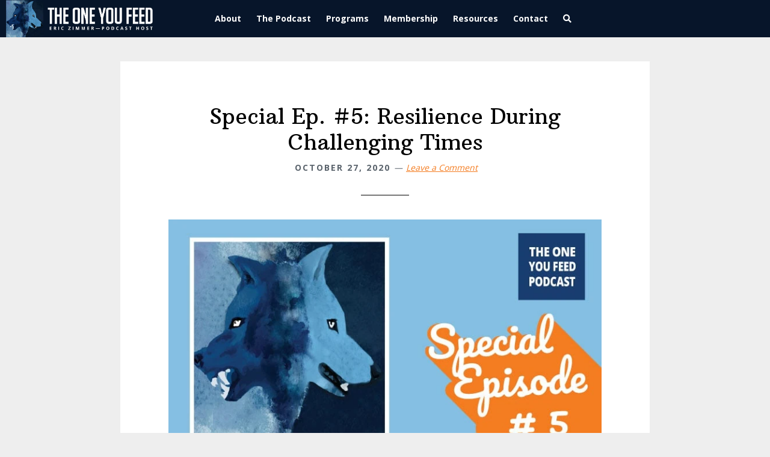

--- FILE ---
content_type: text/html; charset=UTF-8
request_url: https://www.oneyoufeed.net/resilience-during-challenging-times/
body_size: 33020
content:
<!DOCTYPE html>
<html lang="en-US">
<head > <script type="51393d4cdeea1dbf2b762b77-text/javascript">
/* <![CDATA[ */
var gform;gform||(document.addEventListener("gform_main_scripts_loaded",function(){gform.scriptsLoaded=!0}),document.addEventListener("gform/theme/scripts_loaded",function(){gform.themeScriptsLoaded=!0}),window.addEventListener("DOMContentLoaded",function(){gform.domLoaded=!0}),gform={domLoaded:!1,scriptsLoaded:!1,themeScriptsLoaded:!1,isFormEditor:()=>"function"==typeof InitializeEditor,callIfLoaded:function(o){return!(!gform.domLoaded||!gform.scriptsLoaded||!gform.themeScriptsLoaded&&!gform.isFormEditor()||(gform.isFormEditor()&&console.warn("The use of gform.initializeOnLoaded() is deprecated in the form editor context and will be removed in Gravity Forms 3.1."),o(),0))},initializeOnLoaded:function(o){gform.callIfLoaded(o)||(document.addEventListener("gform_main_scripts_loaded",()=>{gform.scriptsLoaded=!0,gform.callIfLoaded(o)}),document.addEventListener("gform/theme/scripts_loaded",()=>{gform.themeScriptsLoaded=!0,gform.callIfLoaded(o)}),window.addEventListener("DOMContentLoaded",()=>{gform.domLoaded=!0,gform.callIfLoaded(o)}))},hooks:{action:{},filter:{}},addAction:function(o,r,e,t){gform.addHook("action",o,r,e,t)},addFilter:function(o,r,e,t){gform.addHook("filter",o,r,e,t)},doAction:function(o){gform.doHook("action",o,arguments)},applyFilters:function(o){return gform.doHook("filter",o,arguments)},removeAction:function(o,r){gform.removeHook("action",o,r)},removeFilter:function(o,r,e){gform.removeHook("filter",o,r,e)},addHook:function(o,r,e,t,n){null==gform.hooks[o][r]&&(gform.hooks[o][r]=[]);var d=gform.hooks[o][r];null==n&&(n=r+"_"+d.length),gform.hooks[o][r].push({tag:n,callable:e,priority:t=null==t?10:t})},doHook:function(r,o,e){var t;if(e=Array.prototype.slice.call(e,1),null!=gform.hooks[r][o]&&((o=gform.hooks[r][o]).sort(function(o,r){return o.priority-r.priority}),o.forEach(function(o){"function"!=typeof(t=o.callable)&&(t=window[t]),"action"==r?t.apply(null,e):e[0]=t.apply(null,e)})),"filter"==r)return e[0]},removeHook:function(o,r,t,n){var e;null!=gform.hooks[o][r]&&(e=(e=gform.hooks[o][r]).filter(function(o,r,e){return!!(null!=n&&n!=o.tag||null!=t&&t!=o.priority)}),gform.hooks[o][r]=e)}});
/* ]]> */
</script>
<meta charset="UTF-8" /><script type="51393d4cdeea1dbf2b762b77-text/javascript">if(navigator.userAgent.match(/MSIE|Internet Explorer/i)||navigator.userAgent.match(/Trident\/7\..*?rv:11/i)){var href=document.location.href;if(!href.match(/[?&]nowprocket/)){if(href.indexOf("?")==-1){if(href.indexOf("#")==-1){document.location.href=href+"?nowprocket=1"}else{document.location.href=href.replace("#","?nowprocket=1#")}}else{if(href.indexOf("#")==-1){document.location.href=href+"&nowprocket=1"}else{document.location.href=href.replace("#","&nowprocket=1#")}}}}</script><script type="51393d4cdeea1dbf2b762b77-text/javascript">(()=>{class RocketLazyLoadScripts{constructor(){this.v="1.2.6",this.triggerEvents=["keydown","mousedown","mousemove","touchmove","touchstart","touchend","wheel"],this.userEventHandler=this.t.bind(this),this.touchStartHandler=this.i.bind(this),this.touchMoveHandler=this.o.bind(this),this.touchEndHandler=this.h.bind(this),this.clickHandler=this.u.bind(this),this.interceptedClicks=[],this.interceptedClickListeners=[],this.l(this),window.addEventListener("pageshow",(t=>{this.persisted=t.persisted,this.everythingLoaded&&this.m()})),this.CSPIssue=sessionStorage.getItem("rocketCSPIssue"),document.addEventListener("securitypolicyviolation",(t=>{this.CSPIssue||"script-src-elem"!==t.violatedDirective||"data"!==t.blockedURI||(this.CSPIssue=!0,sessionStorage.setItem("rocketCSPIssue",!0))})),document.addEventListener("DOMContentLoaded",(()=>{this.k()})),this.delayedScripts={normal:[],async:[],defer:[]},this.trash=[],this.allJQueries=[]}p(t){document.hidden?t.t():(this.triggerEvents.forEach((e=>window.addEventListener(e,t.userEventHandler,{passive:!0}))),window.addEventListener("touchstart",t.touchStartHandler,{passive:!0}),window.addEventListener("mousedown",t.touchStartHandler),document.addEventListener("visibilitychange",t.userEventHandler))}_(){this.triggerEvents.forEach((t=>window.removeEventListener(t,this.userEventHandler,{passive:!0}))),document.removeEventListener("visibilitychange",this.userEventHandler)}i(t){"HTML"!==t.target.tagName&&(window.addEventListener("touchend",this.touchEndHandler),window.addEventListener("mouseup",this.touchEndHandler),window.addEventListener("touchmove",this.touchMoveHandler,{passive:!0}),window.addEventListener("mousemove",this.touchMoveHandler),t.target.addEventListener("click",this.clickHandler),this.L(t.target,!0),this.S(t.target,"onclick","rocket-onclick"),this.C())}o(t){window.removeEventListener("touchend",this.touchEndHandler),window.removeEventListener("mouseup",this.touchEndHandler),window.removeEventListener("touchmove",this.touchMoveHandler,{passive:!0}),window.removeEventListener("mousemove",this.touchMoveHandler),t.target.removeEventListener("click",this.clickHandler),this.L(t.target,!1),this.S(t.target,"rocket-onclick","onclick"),this.M()}h(){window.removeEventListener("touchend",this.touchEndHandler),window.removeEventListener("mouseup",this.touchEndHandler),window.removeEventListener("touchmove",this.touchMoveHandler,{passive:!0}),window.removeEventListener("mousemove",this.touchMoveHandler)}u(t){t.target.removeEventListener("click",this.clickHandler),this.L(t.target,!1),this.S(t.target,"rocket-onclick","onclick"),this.interceptedClicks.push(t),t.preventDefault(),t.stopPropagation(),t.stopImmediatePropagation(),this.M()}O(){window.removeEventListener("touchstart",this.touchStartHandler,{passive:!0}),window.removeEventListener("mousedown",this.touchStartHandler),this.interceptedClicks.forEach((t=>{t.target.dispatchEvent(new MouseEvent("click",{view:t.view,bubbles:!0,cancelable:!0}))}))}l(t){EventTarget.prototype.addEventListenerWPRocketBase=EventTarget.prototype.addEventListener,EventTarget.prototype.addEventListener=function(e,i,o){"click"!==e||t.windowLoaded||i===t.clickHandler||t.interceptedClickListeners.push({target:this,func:i,options:o}),(this||window).addEventListenerWPRocketBase(e,i,o)}}L(t,e){this.interceptedClickListeners.forEach((i=>{i.target===t&&(e?t.removeEventListener("click",i.func,i.options):t.addEventListener("click",i.func,i.options))})),t.parentNode!==document.documentElement&&this.L(t.parentNode,e)}D(){return new Promise((t=>{this.P?this.M=t:t()}))}C(){this.P=!0}M(){this.P=!1}S(t,e,i){t.hasAttribute&&t.hasAttribute(e)&&(event.target.setAttribute(i,event.target.getAttribute(e)),event.target.removeAttribute(e))}t(){this._(this),"loading"===document.readyState?document.addEventListener("DOMContentLoaded",this.R.bind(this)):this.R()}k(){let t=[];document.querySelectorAll("script[type=rocketlazyloadscript][data-rocket-src]").forEach((e=>{let i=e.getAttribute("data-rocket-src");if(i&&!i.startsWith("data:")){0===i.indexOf("//")&&(i=location.protocol+i);try{const o=new URL(i).origin;o!==location.origin&&t.push({src:o,crossOrigin:e.crossOrigin||"module"===e.getAttribute("data-rocket-type")})}catch(t){}}})),t=[...new Map(t.map((t=>[JSON.stringify(t),t]))).values()],this.T(t,"preconnect")}async R(){this.lastBreath=Date.now(),this.j(this),this.F(this),this.I(),this.W(),this.q(),await this.A(this.delayedScripts.normal),await this.A(this.delayedScripts.defer),await this.A(this.delayedScripts.async);try{await this.U(),await this.H(this),await this.J()}catch(t){console.error(t)}window.dispatchEvent(new Event("rocket-allScriptsLoaded")),this.everythingLoaded=!0,this.D().then((()=>{this.O()})),this.N()}W(){document.querySelectorAll("script[type=rocketlazyloadscript]").forEach((t=>{t.hasAttribute("data-rocket-src")?t.hasAttribute("async")&&!1!==t.async?this.delayedScripts.async.push(t):t.hasAttribute("defer")&&!1!==t.defer||"module"===t.getAttribute("data-rocket-type")?this.delayedScripts.defer.push(t):this.delayedScripts.normal.push(t):this.delayedScripts.normal.push(t)}))}async B(t){if(await this.G(),!0!==t.noModule||!("noModule"in HTMLScriptElement.prototype))return new Promise((e=>{let i;function o(){(i||t).setAttribute("data-rocket-status","executed"),e()}try{if(navigator.userAgent.indexOf("Firefox/")>0||""===navigator.vendor||this.CSPIssue)i=document.createElement("script"),[...t.attributes].forEach((t=>{let e=t.nodeName;"type"!==e&&("data-rocket-type"===e&&(e="type"),"data-rocket-src"===e&&(e="src"),i.setAttribute(e,t.nodeValue))})),t.text&&(i.text=t.text),i.hasAttribute("src")?(i.addEventListener("load",o),i.addEventListener("error",(function(){i.setAttribute("data-rocket-status","failed-network"),e()})),setTimeout((()=>{i.isConnected||e()}),1)):(i.text=t.text,o()),t.parentNode.replaceChild(i,t);else{const i=t.getAttribute("data-rocket-type"),s=t.getAttribute("data-rocket-src");i?(t.type=i,t.removeAttribute("data-rocket-type")):t.removeAttribute("type"),t.addEventListener("load",o),t.addEventListener("error",(i=>{this.CSPIssue&&i.target.src.startsWith("data:")?(console.log("WPRocket: data-uri blocked by CSP -> fallback"),t.removeAttribute("src"),this.B(t).then(e)):(t.setAttribute("data-rocket-status","failed-network"),e())})),s?(t.removeAttribute("data-rocket-src"),t.src=s):t.src="data:text/javascript;base64,"+window.btoa(unescape(encodeURIComponent(t.text)))}}catch(i){t.setAttribute("data-rocket-status","failed-transform"),e()}}));t.setAttribute("data-rocket-status","skipped")}async A(t){const e=t.shift();return e&&e.isConnected?(await this.B(e),this.A(t)):Promise.resolve()}q(){this.T([...this.delayedScripts.normal,...this.delayedScripts.defer,...this.delayedScripts.async],"preload")}T(t,e){var i=document.createDocumentFragment();t.forEach((t=>{const o=t.getAttribute&&t.getAttribute("data-rocket-src")||t.src;if(o&&!o.startsWith("data:")){const s=document.createElement("link");s.href=o,s.rel=e,"preconnect"!==e&&(s.as="script"),t.getAttribute&&"module"===t.getAttribute("data-rocket-type")&&(s.crossOrigin=!0),t.crossOrigin&&(s.crossOrigin=t.crossOrigin),t.integrity&&(s.integrity=t.integrity),i.appendChild(s),this.trash.push(s)}})),document.head.appendChild(i)}j(t){let e={};function i(i,o){return e[o].eventsToRewrite.indexOf(i)>=0&&!t.everythingLoaded?"rocket-"+i:i}function o(t,o){!function(t){e[t]||(e[t]={originalFunctions:{add:t.addEventListener,remove:t.removeEventListener},eventsToRewrite:[]},t.addEventListener=function(){arguments[0]=i(arguments[0],t),e[t].originalFunctions.add.apply(t,arguments)},t.removeEventListener=function(){arguments[0]=i(arguments[0],t),e[t].originalFunctions.remove.apply(t,arguments)})}(t),e[t].eventsToRewrite.push(o)}function s(e,i){let o=e[i];e[i]=null,Object.defineProperty(e,i,{get:()=>o||function(){},set(s){t.everythingLoaded?o=s:e["rocket"+i]=o=s}})}o(document,"DOMContentLoaded"),o(window,"DOMContentLoaded"),o(window,"load"),o(window,"pageshow"),o(document,"readystatechange"),s(document,"onreadystatechange"),s(window,"onload"),s(window,"onpageshow");try{Object.defineProperty(document,"readyState",{get:()=>t.rocketReadyState,set(e){t.rocketReadyState=e},configurable:!0}),document.readyState="loading"}catch(t){console.log("WPRocket DJE readyState conflict, bypassing")}}F(t){let e;function i(e){return t.everythingLoaded?e:e.split(" ").map((t=>"load"===t||0===t.indexOf("load.")?"rocket-jquery-load":t)).join(" ")}function o(o){function s(t){const e=o.fn[t];o.fn[t]=o.fn.init.prototype[t]=function(){return this[0]===window&&("string"==typeof arguments[0]||arguments[0]instanceof String?arguments[0]=i(arguments[0]):"object"==typeof arguments[0]&&Object.keys(arguments[0]).forEach((t=>{const e=arguments[0][t];delete arguments[0][t],arguments[0][i(t)]=e}))),e.apply(this,arguments),this}}o&&o.fn&&!t.allJQueries.includes(o)&&(o.fn.ready=o.fn.init.prototype.ready=function(e){return t.domReadyFired?e.bind(document)(o):document.addEventListener("rocket-DOMContentLoaded",(()=>e.bind(document)(o))),o([])},s("on"),s("one"),t.allJQueries.push(o)),e=o}o(window.jQuery),Object.defineProperty(window,"jQuery",{get:()=>e,set(t){o(t)}})}async H(t){const e=document.querySelector("script[data-webpack]");e&&(await async function(){return new Promise((t=>{e.addEventListener("load",t),e.addEventListener("error",t)}))}(),await t.K(),await t.H(t))}async U(){this.domReadyFired=!0;try{document.readyState="interactive"}catch(t){}await this.G(),document.dispatchEvent(new Event("rocket-readystatechange")),await this.G(),document.rocketonreadystatechange&&document.rocketonreadystatechange(),await this.G(),document.dispatchEvent(new Event("rocket-DOMContentLoaded")),await this.G(),window.dispatchEvent(new Event("rocket-DOMContentLoaded"))}async J(){try{document.readyState="complete"}catch(t){}await this.G(),document.dispatchEvent(new Event("rocket-readystatechange")),await this.G(),document.rocketonreadystatechange&&document.rocketonreadystatechange(),await this.G(),window.dispatchEvent(new Event("rocket-load")),await this.G(),window.rocketonload&&window.rocketonload(),await this.G(),this.allJQueries.forEach((t=>t(window).trigger("rocket-jquery-load"))),await this.G();const t=new Event("rocket-pageshow");t.persisted=this.persisted,window.dispatchEvent(t),await this.G(),window.rocketonpageshow&&window.rocketonpageshow({persisted:this.persisted}),this.windowLoaded=!0}m(){document.onreadystatechange&&document.onreadystatechange(),window.onload&&window.onload(),window.onpageshow&&window.onpageshow({persisted:this.persisted})}I(){const t=new Map;document.write=document.writeln=function(e){const i=document.currentScript;i||console.error("WPRocket unable to document.write this: "+e);const o=document.createRange(),s=i.parentElement;let n=t.get(i);void 0===n&&(n=i.nextSibling,t.set(i,n));const c=document.createDocumentFragment();o.setStart(c,0),c.appendChild(o.createContextualFragment(e)),s.insertBefore(c,n)}}async G(){Date.now()-this.lastBreath>45&&(await this.K(),this.lastBreath=Date.now())}async K(){return document.hidden?new Promise((t=>setTimeout(t))):new Promise((t=>requestAnimationFrame(t)))}N(){this.trash.forEach((t=>t.remove()))}static run(){const t=new RocketLazyLoadScripts;t.p(t)}}RocketLazyLoadScripts.run()})();</script>

<meta name="viewport" content="width=device-width, initial-scale=1" />
<meta name='robots' content='index, follow, max-image-preview:large, max-snippet:-1, max-video-preview:-1' />

	<!-- This site is optimized with the Yoast SEO plugin v26.7 - https://yoast.com/wordpress/plugins/seo/ -->
	<title>Special Ep. #5: Resilience During Challenging Times - The One You Feed</title><link rel="preload" data-rocket-preload as="style" href="https://fonts.googleapis.com/css?family=Open%20Sans%3A400%2C700%7CArbutus%20Slab%7COpen%20Sans%3A600%2C700%7CCrimson%20Text%3A600%7CArbutus%20Slab%3A400&#038;display=swap" /><script src="/cdn-cgi/scripts/7d0fa10a/cloudflare-static/rocket-loader.min.js" data-cf-settings="51393d4cdeea1dbf2b762b77-|49"></script><link rel="stylesheet" href="https://fonts.googleapis.com/css?family=Open%20Sans%3A400%2C700%7CArbutus%20Slab%7COpen%20Sans%3A600%2C700%7CCrimson%20Text%3A600%7CArbutus%20Slab%3A400&#038;display=swap" media="print" onload="this.media='all'" /><noscript><link rel="stylesheet" href="https://fonts.googleapis.com/css?family=Open%20Sans%3A400%2C700%7CArbutus%20Slab%7COpen%20Sans%3A600%2C700%7CCrimson%20Text%3A600%7CArbutus%20Slab%3A400&#038;display=swap" /></noscript><link rel="preload" data-rocket-preload as="image" href="https://www.oneyoufeed.net/wp-content/uploads/2020/10/special-episode-5.jpg" imagesrcset="https://www.oneyoufeed.net/wp-content/uploads/2020/10/special-episode-5.jpg 750w, https://www.oneyoufeed.net/wp-content/uploads/2020/10/special-episode-5-620x351.jpg 620w" imagesizes="(max-width: 750px) 100vw, 750px" fetchpriority="high">
	<meta name="description" content="Eric discusses resilience during difficult times with Ellen Bass, Parker Palmer, Spring Washam, and Ralph De La Rosa." />
	<link rel="canonical" href="https://www.oneyoufeed.net/resilience-during-challenging-times/" />
	<meta property="og:locale" content="en_US" />
	<meta property="og:type" content="article" />
	<meta property="og:title" content="Special Ep. #5: Resilience During Challenging Times - The One You Feed" />
	<meta property="og:description" content="Eric discusses resilience during difficult times with Ellen Bass, Parker Palmer, Spring Washam, and Ralph De La Rosa." />
	<meta property="og:url" content="https://www.oneyoufeed.net/resilience-during-challenging-times/" />
	<meta property="og:site_name" content="The One You Feed" />
	<meta property="article:publisher" content="https://www.facebook.com/1ufeed" />
	<meta property="article:published_time" content="2020-10-27T21:56:10+00:00" />
	<meta property="article:modified_time" content="2022-05-31T17:20:56+00:00" />
	<meta property="og:image" content="https://www.oneyoufeed.net/wp-content/uploads/2020/10/special-episode-5.jpg" />
	<meta property="og:image:width" content="750" />
	<meta property="og:image:height" content="425" />
	<meta property="og:image:type" content="image/jpeg" />
	<meta name="author" content="Nicole" />
	<meta name="twitter:card" content="summary_large_image" />
	<meta name="twitter:creator" content="@oneyoufeed" />
	<meta name="twitter:site" content="@oneyoufeed" />
	<meta name="twitter:label1" content="Written by" />
	<meta name="twitter:data1" content="Nicole" />
	<meta name="twitter:label2" content="Est. reading time" />
	<meta name="twitter:data2" content="3 minutes" />
	<script type="application/ld+json" class="yoast-schema-graph">{"@context":"https://schema.org","@graph":[{"@type":"Article","@id":"https://www.oneyoufeed.net/resilience-during-challenging-times/#article","isPartOf":{"@id":"https://www.oneyoufeed.net/resilience-during-challenging-times/"},"author":{"name":"Nicole","@id":"https://www.oneyoufeed.net/#/schema/person/2f4ec563ea8f733efaf92960ed327855"},"headline":"Special Ep. #5: Resilience During Challenging Times","datePublished":"2020-10-27T21:56:10+00:00","dateModified":"2022-05-31T17:20:56+00:00","mainEntityOfPage":{"@id":"https://www.oneyoufeed.net/resilience-during-challenging-times/"},"wordCount":447,"commentCount":0,"image":{"@id":"https://www.oneyoufeed.net/resilience-during-challenging-times/#primaryimage"},"thumbnailUrl":"https://www.oneyoufeed.net/wp-content/uploads/2020/10/special-episode-5.jpg","articleSection":["Featured","Podcast Episode"],"inLanguage":"en-US","potentialAction":[{"@type":"CommentAction","name":"Comment","target":["https://www.oneyoufeed.net/resilience-during-challenging-times/#respond"]}]},{"@type":"WebPage","@id":"https://www.oneyoufeed.net/resilience-during-challenging-times/","url":"https://www.oneyoufeed.net/resilience-during-challenging-times/","name":"Special Ep. #5: Resilience During Challenging Times - The One You Feed","isPartOf":{"@id":"https://www.oneyoufeed.net/#website"},"primaryImageOfPage":{"@id":"https://www.oneyoufeed.net/resilience-during-challenging-times/#primaryimage"},"image":{"@id":"https://www.oneyoufeed.net/resilience-during-challenging-times/#primaryimage"},"thumbnailUrl":"https://www.oneyoufeed.net/wp-content/uploads/2020/10/special-episode-5.jpg","datePublished":"2020-10-27T21:56:10+00:00","dateModified":"2022-05-31T17:20:56+00:00","author":{"@id":"https://www.oneyoufeed.net/#/schema/person/2f4ec563ea8f733efaf92960ed327855"},"description":"Eric discusses resilience during difficult times with Ellen Bass, Parker Palmer, Spring Washam, and Ralph De La Rosa.","breadcrumb":{"@id":"https://www.oneyoufeed.net/resilience-during-challenging-times/#breadcrumb"},"inLanguage":"en-US","potentialAction":[{"@type":"ReadAction","target":["https://www.oneyoufeed.net/resilience-during-challenging-times/"]}]},{"@type":"ImageObject","inLanguage":"en-US","@id":"https://www.oneyoufeed.net/resilience-during-challenging-times/#primaryimage","url":"https://www.oneyoufeed.net/wp-content/uploads/2020/10/special-episode-5.jpg","contentUrl":"https://www.oneyoufeed.net/wp-content/uploads/2020/10/special-episode-5.jpg","width":750,"height":425,"caption":"resilience during difficult times"},{"@type":"BreadcrumbList","@id":"https://www.oneyoufeed.net/resilience-during-challenging-times/#breadcrumb","itemListElement":[{"@type":"ListItem","position":1,"name":"Home","item":"https://www.oneyoufeed.net/"},{"@type":"ListItem","position":2,"name":"Special Ep. #5: Resilience During Challenging Times"}]},{"@type":"WebSite","@id":"https://www.oneyoufeed.net/#website","url":"https://www.oneyoufeed.net/","name":"The One You Feed","description":"Practical Wisdom for a Better Life","potentialAction":[{"@type":"SearchAction","target":{"@type":"EntryPoint","urlTemplate":"https://www.oneyoufeed.net/?s={search_term_string}"},"query-input":{"@type":"PropertyValueSpecification","valueRequired":true,"valueName":"search_term_string"}}],"inLanguage":"en-US"},{"@type":"Person","@id":"https://www.oneyoufeed.net/#/schema/person/2f4ec563ea8f733efaf92960ed327855","name":"Nicole"}]}</script>
	<!-- / Yoast SEO plugin. -->


<link rel='dns-prefetch' href='//fonts.googleapis.com' />
<link href='https://fonts.gstatic.com' crossorigin rel='preconnect' />
<link rel="alternate" title="oEmbed (JSON)" type="application/json+oembed" href="https://www.oneyoufeed.net/wp-json/oembed/1.0/embed?url=https%3A%2F%2Fwww.oneyoufeed.net%2Fresilience-during-challenging-times%2F" />
<link rel="alternate" title="oEmbed (XML)" type="text/xml+oembed" href="https://www.oneyoufeed.net/wp-json/oembed/1.0/embed?url=https%3A%2F%2Fwww.oneyoufeed.net%2Fresilience-during-challenging-times%2F&#038;format=xml" />
<link rel="preload" href="https://www.oneyoufeed.net/wp-content/plugins/bb-plugin/fonts/fontawesome/5.15.4/webfonts/fa-solid-900.woff2" as="font" type="font/woff2" crossorigin="anonymous">
<link rel="preload" href="https://www.oneyoufeed.net/wp-content/plugins/bb-plugin/fonts/fontawesome/5.15.4/webfonts/fa-regular-400.woff2" as="font" type="font/woff2" crossorigin="anonymous">
		<!-- This site uses the Google Analytics by MonsterInsights plugin v9.11.1 - Using Analytics tracking - https://www.monsterinsights.com/ -->
							<script type="rocketlazyloadscript" data-rocket-src="//www.googletagmanager.com/gtag/js?id=G-8LHBV7VFV6"  data-cfasync="false" data-wpfc-render="false" data-rocket-type="text/javascript" async></script>
			<script type="rocketlazyloadscript" data-cfasync="false" data-wpfc-render="false" data-rocket-type="text/javascript">
				var mi_version = '9.11.1';
				var mi_track_user = true;
				var mi_no_track_reason = '';
								var MonsterInsightsDefaultLocations = {"page_location":"https:\/\/www.oneyoufeed.net\/resilience-during-challenging-times\/"};
								if ( typeof MonsterInsightsPrivacyGuardFilter === 'function' ) {
					var MonsterInsightsLocations = (typeof MonsterInsightsExcludeQuery === 'object') ? MonsterInsightsPrivacyGuardFilter( MonsterInsightsExcludeQuery ) : MonsterInsightsPrivacyGuardFilter( MonsterInsightsDefaultLocations );
				} else {
					var MonsterInsightsLocations = (typeof MonsterInsightsExcludeQuery === 'object') ? MonsterInsightsExcludeQuery : MonsterInsightsDefaultLocations;
				}

								var disableStrs = [
										'ga-disable-G-8LHBV7VFV6',
									];

				/* Function to detect opted out users */
				function __gtagTrackerIsOptedOut() {
					for (var index = 0; index < disableStrs.length; index++) {
						if (document.cookie.indexOf(disableStrs[index] + '=true') > -1) {
							return true;
						}
					}

					return false;
				}

				/* Disable tracking if the opt-out cookie exists. */
				if (__gtagTrackerIsOptedOut()) {
					for (var index = 0; index < disableStrs.length; index++) {
						window[disableStrs[index]] = true;
					}
				}

				/* Opt-out function */
				function __gtagTrackerOptout() {
					for (var index = 0; index < disableStrs.length; index++) {
						document.cookie = disableStrs[index] + '=true; expires=Thu, 31 Dec 2099 23:59:59 UTC; path=/';
						window[disableStrs[index]] = true;
					}
				}

				if ('undefined' === typeof gaOptout) {
					function gaOptout() {
						__gtagTrackerOptout();
					}
				}
								window.dataLayer = window.dataLayer || [];

				window.MonsterInsightsDualTracker = {
					helpers: {},
					trackers: {},
				};
				if (mi_track_user) {
					function __gtagDataLayer() {
						dataLayer.push(arguments);
					}

					function __gtagTracker(type, name, parameters) {
						if (!parameters) {
							parameters = {};
						}

						if (parameters.send_to) {
							__gtagDataLayer.apply(null, arguments);
							return;
						}

						if (type === 'event') {
														parameters.send_to = monsterinsights_frontend.v4_id;
							var hookName = name;
							if (typeof parameters['event_category'] !== 'undefined') {
								hookName = parameters['event_category'] + ':' + name;
							}

							if (typeof MonsterInsightsDualTracker.trackers[hookName] !== 'undefined') {
								MonsterInsightsDualTracker.trackers[hookName](parameters);
							} else {
								__gtagDataLayer('event', name, parameters);
							}
							
						} else {
							__gtagDataLayer.apply(null, arguments);
						}
					}

					__gtagTracker('js', new Date());
					__gtagTracker('set', {
						'developer_id.dZGIzZG': true,
											});
					if ( MonsterInsightsLocations.page_location ) {
						__gtagTracker('set', MonsterInsightsLocations);
					}
										__gtagTracker('config', 'G-8LHBV7VFV6', {"forceSSL":"true"} );
										window.gtag = __gtagTracker;										(function () {
						/* https://developers.google.com/analytics/devguides/collection/analyticsjs/ */
						/* ga and __gaTracker compatibility shim. */
						var noopfn = function () {
							return null;
						};
						var newtracker = function () {
							return new Tracker();
						};
						var Tracker = function () {
							return null;
						};
						var p = Tracker.prototype;
						p.get = noopfn;
						p.set = noopfn;
						p.send = function () {
							var args = Array.prototype.slice.call(arguments);
							args.unshift('send');
							__gaTracker.apply(null, args);
						};
						var __gaTracker = function () {
							var len = arguments.length;
							if (len === 0) {
								return;
							}
							var f = arguments[len - 1];
							if (typeof f !== 'object' || f === null || typeof f.hitCallback !== 'function') {
								if ('send' === arguments[0]) {
									var hitConverted, hitObject = false, action;
									if ('event' === arguments[1]) {
										if ('undefined' !== typeof arguments[3]) {
											hitObject = {
												'eventAction': arguments[3],
												'eventCategory': arguments[2],
												'eventLabel': arguments[4],
												'value': arguments[5] ? arguments[5] : 1,
											}
										}
									}
									if ('pageview' === arguments[1]) {
										if ('undefined' !== typeof arguments[2]) {
											hitObject = {
												'eventAction': 'page_view',
												'page_path': arguments[2],
											}
										}
									}
									if (typeof arguments[2] === 'object') {
										hitObject = arguments[2];
									}
									if (typeof arguments[5] === 'object') {
										Object.assign(hitObject, arguments[5]);
									}
									if ('undefined' !== typeof arguments[1].hitType) {
										hitObject = arguments[1];
										if ('pageview' === hitObject.hitType) {
											hitObject.eventAction = 'page_view';
										}
									}
									if (hitObject) {
										action = 'timing' === arguments[1].hitType ? 'timing_complete' : hitObject.eventAction;
										hitConverted = mapArgs(hitObject);
										__gtagTracker('event', action, hitConverted);
									}
								}
								return;
							}

							function mapArgs(args) {
								var arg, hit = {};
								var gaMap = {
									'eventCategory': 'event_category',
									'eventAction': 'event_action',
									'eventLabel': 'event_label',
									'eventValue': 'event_value',
									'nonInteraction': 'non_interaction',
									'timingCategory': 'event_category',
									'timingVar': 'name',
									'timingValue': 'value',
									'timingLabel': 'event_label',
									'page': 'page_path',
									'location': 'page_location',
									'title': 'page_title',
									'referrer' : 'page_referrer',
								};
								for (arg in args) {
																		if (!(!args.hasOwnProperty(arg) || !gaMap.hasOwnProperty(arg))) {
										hit[gaMap[arg]] = args[arg];
									} else {
										hit[arg] = args[arg];
									}
								}
								return hit;
							}

							try {
								f.hitCallback();
							} catch (ex) {
							}
						};
						__gaTracker.create = newtracker;
						__gaTracker.getByName = newtracker;
						__gaTracker.getAll = function () {
							return [];
						};
						__gaTracker.remove = noopfn;
						__gaTracker.loaded = true;
						window['__gaTracker'] = __gaTracker;
					})();
									} else {
										console.log("");
					(function () {
						function __gtagTracker() {
							return null;
						}

						window['__gtagTracker'] = __gtagTracker;
						window['gtag'] = __gtagTracker;
					})();
									}
			</script>
							<!-- / Google Analytics by MonsterInsights -->
		<style id='wp-img-auto-sizes-contain-inline-css' type='text/css'>
img:is([sizes=auto i],[sizes^="auto," i]){contain-intrinsic-size:3000px 1500px}
/*# sourceURL=wp-img-auto-sizes-contain-inline-css */
</style>
<link data-minify="1" rel='stylesheet' id='wellness-pro-css' href='https://www.oneyoufeed.net/wp-content/cache/min/1/wp-content/themes/wellness-pro-toyf/style.css?ver=1768807109' type='text/css' media='all' />
<style id='wellness-pro-inline-css' type='text/css'>


		a,
		.accent-color,
		.book-author .book-author-link:focus,
		.book-author .book-author-link:hover,
		.entry-header .entry-meta .entry-author-link:focus,
		.entry-header .entry-meta .entry-author-link:hover,
		.entry-title a:focus,
		.entry-title a:hover,
		.genesis-nav-menu .current-menu-item > a,
		.genesis-nav-menu .sub-menu .current-menu-item > a:focus,
		.genesis-nav-menu .sub-menu .current-menu-item > a:hover,
		.genesis-nav-menu a:focus,
		.genesis-nav-menu a:hover,
		.genesis-responsive-menu .genesis-nav-menu .menu-item a:focus,
		.genesis-responsive-menu .genesis-nav-menu .menu-item a:hover,
		.menu-toggle:hover,
		.menu-toggle:focus,
		.sub-menu-toggle:hover,
		.sub-menu-toggle:focus {
			color: #f47c20;
		}

		.archive-pagination .active a,
		.archive-pagination a:focus,
		.archive-pagination a:hover,
		.sidebar .enews-widget input[type="submit"] {
			background-color: #f47c20;
			color: #333333;
		}

		

		.footer-widgets a:focus,
		.footer-widgets a:hover,
		.genesis-nav-menu .sub-menu .current-menu-item > a:focus,
		.genesis-nav-menu .sub-menu .current-menu-item > a:hover,
		.genesis-nav-menu .sub-menu a:focus,
		.genesis-nav-menu .sub-menu a:hover,
		.site-footer a:focus,
		.site-footer a:hover {
			color: #f47c20;
		}

		button:focus,
		button:hover,
		input:focus[type="button"],
		input:focus[type="reset"],
		input:focus[type="submit"],
		input:hover[type="button"],
		input:hover[type="reset"],
		input:hover[type="submit"],
		.button:focus,
		.button:hover,
		.entry-content .button:focus,
		.entry-content .button:hover,
		.featured-content .book-featured-text-banner {
			background-color: #f47c20;
			color: #333333;
		}

		.button:focus:after,
		.button:focus:before,
		.button:hover:after,
		.button:hover:before,
		.genesis-nav-menu > .highlight a {
			border-bottom-color: #f47c20;
			border-top-color: #f47c20;
		}

		
/*# sourceURL=wellness-pro-inline-css */
</style>
<link rel='stylesheet' id='wp-block-library-css' href='https://www.oneyoufeed.net/wp-includes/css/dist/block-library/style.min.css?ver=6.9' type='text/css' media='all' />
<style id='wp-block-heading-inline-css' type='text/css'>
h1:where(.wp-block-heading).has-background,h2:where(.wp-block-heading).has-background,h3:where(.wp-block-heading).has-background,h4:where(.wp-block-heading).has-background,h5:where(.wp-block-heading).has-background,h6:where(.wp-block-heading).has-background{padding:1.25em 2.375em}h1.has-text-align-left[style*=writing-mode]:where([style*=vertical-lr]),h1.has-text-align-right[style*=writing-mode]:where([style*=vertical-rl]),h2.has-text-align-left[style*=writing-mode]:where([style*=vertical-lr]),h2.has-text-align-right[style*=writing-mode]:where([style*=vertical-rl]),h3.has-text-align-left[style*=writing-mode]:where([style*=vertical-lr]),h3.has-text-align-right[style*=writing-mode]:where([style*=vertical-rl]),h4.has-text-align-left[style*=writing-mode]:where([style*=vertical-lr]),h4.has-text-align-right[style*=writing-mode]:where([style*=vertical-rl]),h5.has-text-align-left[style*=writing-mode]:where([style*=vertical-lr]),h5.has-text-align-right[style*=writing-mode]:where([style*=vertical-rl]),h6.has-text-align-left[style*=writing-mode]:where([style*=vertical-lr]),h6.has-text-align-right[style*=writing-mode]:where([style*=vertical-rl]){rotate:180deg}
/*# sourceURL=https://www.oneyoufeed.net/wp-includes/blocks/heading/style.min.css */
</style>
<style id='wp-block-image-inline-css' type='text/css'>
.wp-block-image>a,.wp-block-image>figure>a{display:inline-block}.wp-block-image img{box-sizing:border-box;height:auto;max-width:100%;vertical-align:bottom}@media not (prefers-reduced-motion){.wp-block-image img.hide{visibility:hidden}.wp-block-image img.show{animation:show-content-image .4s}}.wp-block-image[style*=border-radius] img,.wp-block-image[style*=border-radius]>a{border-radius:inherit}.wp-block-image.has-custom-border img{box-sizing:border-box}.wp-block-image.aligncenter{text-align:center}.wp-block-image.alignfull>a,.wp-block-image.alignwide>a{width:100%}.wp-block-image.alignfull img,.wp-block-image.alignwide img{height:auto;width:100%}.wp-block-image .aligncenter,.wp-block-image .alignleft,.wp-block-image .alignright,.wp-block-image.aligncenter,.wp-block-image.alignleft,.wp-block-image.alignright{display:table}.wp-block-image .aligncenter>figcaption,.wp-block-image .alignleft>figcaption,.wp-block-image .alignright>figcaption,.wp-block-image.aligncenter>figcaption,.wp-block-image.alignleft>figcaption,.wp-block-image.alignright>figcaption{caption-side:bottom;display:table-caption}.wp-block-image .alignleft{float:left;margin:.5em 1em .5em 0}.wp-block-image .alignright{float:right;margin:.5em 0 .5em 1em}.wp-block-image .aligncenter{margin-left:auto;margin-right:auto}.wp-block-image :where(figcaption){margin-bottom:1em;margin-top:.5em}.wp-block-image.is-style-circle-mask img{border-radius:9999px}@supports ((-webkit-mask-image:none) or (mask-image:none)) or (-webkit-mask-image:none){.wp-block-image.is-style-circle-mask img{border-radius:0;-webkit-mask-image:url('data:image/svg+xml;utf8,<svg viewBox="0 0 100 100" xmlns="http://www.w3.org/2000/svg"><circle cx="50" cy="50" r="50"/></svg>');mask-image:url('data:image/svg+xml;utf8,<svg viewBox="0 0 100 100" xmlns="http://www.w3.org/2000/svg"><circle cx="50" cy="50" r="50"/></svg>');mask-mode:alpha;-webkit-mask-position:center;mask-position:center;-webkit-mask-repeat:no-repeat;mask-repeat:no-repeat;-webkit-mask-size:contain;mask-size:contain}}:root :where(.wp-block-image.is-style-rounded img,.wp-block-image .is-style-rounded img){border-radius:9999px}.wp-block-image figure{margin:0}.wp-lightbox-container{display:flex;flex-direction:column;position:relative}.wp-lightbox-container img{cursor:zoom-in}.wp-lightbox-container img:hover+button{opacity:1}.wp-lightbox-container button{align-items:center;backdrop-filter:blur(16px) saturate(180%);background-color:#5a5a5a40;border:none;border-radius:4px;cursor:zoom-in;display:flex;height:20px;justify-content:center;opacity:0;padding:0;position:absolute;right:16px;text-align:center;top:16px;width:20px;z-index:100}@media not (prefers-reduced-motion){.wp-lightbox-container button{transition:opacity .2s ease}}.wp-lightbox-container button:focus-visible{outline:3px auto #5a5a5a40;outline:3px auto -webkit-focus-ring-color;outline-offset:3px}.wp-lightbox-container button:hover{cursor:pointer;opacity:1}.wp-lightbox-container button:focus{opacity:1}.wp-lightbox-container button:focus,.wp-lightbox-container button:hover,.wp-lightbox-container button:not(:hover):not(:active):not(.has-background){background-color:#5a5a5a40;border:none}.wp-lightbox-overlay{box-sizing:border-box;cursor:zoom-out;height:100vh;left:0;overflow:hidden;position:fixed;top:0;visibility:hidden;width:100%;z-index:100000}.wp-lightbox-overlay .close-button{align-items:center;cursor:pointer;display:flex;justify-content:center;min-height:40px;min-width:40px;padding:0;position:absolute;right:calc(env(safe-area-inset-right) + 16px);top:calc(env(safe-area-inset-top) + 16px);z-index:5000000}.wp-lightbox-overlay .close-button:focus,.wp-lightbox-overlay .close-button:hover,.wp-lightbox-overlay .close-button:not(:hover):not(:active):not(.has-background){background:none;border:none}.wp-lightbox-overlay .lightbox-image-container{height:var(--wp--lightbox-container-height);left:50%;overflow:hidden;position:absolute;top:50%;transform:translate(-50%,-50%);transform-origin:top left;width:var(--wp--lightbox-container-width);z-index:9999999999}.wp-lightbox-overlay .wp-block-image{align-items:center;box-sizing:border-box;display:flex;height:100%;justify-content:center;margin:0;position:relative;transform-origin:0 0;width:100%;z-index:3000000}.wp-lightbox-overlay .wp-block-image img{height:var(--wp--lightbox-image-height);min-height:var(--wp--lightbox-image-height);min-width:var(--wp--lightbox-image-width);width:var(--wp--lightbox-image-width)}.wp-lightbox-overlay .wp-block-image figcaption{display:none}.wp-lightbox-overlay button{background:none;border:none}.wp-lightbox-overlay .scrim{background-color:#fff;height:100%;opacity:.9;position:absolute;width:100%;z-index:2000000}.wp-lightbox-overlay.active{visibility:visible}@media not (prefers-reduced-motion){.wp-lightbox-overlay.active{animation:turn-on-visibility .25s both}.wp-lightbox-overlay.active img{animation:turn-on-visibility .35s both}.wp-lightbox-overlay.show-closing-animation:not(.active){animation:turn-off-visibility .35s both}.wp-lightbox-overlay.show-closing-animation:not(.active) img{animation:turn-off-visibility .25s both}.wp-lightbox-overlay.zoom.active{animation:none;opacity:1;visibility:visible}.wp-lightbox-overlay.zoom.active .lightbox-image-container{animation:lightbox-zoom-in .4s}.wp-lightbox-overlay.zoom.active .lightbox-image-container img{animation:none}.wp-lightbox-overlay.zoom.active .scrim{animation:turn-on-visibility .4s forwards}.wp-lightbox-overlay.zoom.show-closing-animation:not(.active){animation:none}.wp-lightbox-overlay.zoom.show-closing-animation:not(.active) .lightbox-image-container{animation:lightbox-zoom-out .4s}.wp-lightbox-overlay.zoom.show-closing-animation:not(.active) .lightbox-image-container img{animation:none}.wp-lightbox-overlay.zoom.show-closing-animation:not(.active) .scrim{animation:turn-off-visibility .4s forwards}}@keyframes show-content-image{0%{visibility:hidden}99%{visibility:hidden}to{visibility:visible}}@keyframes turn-on-visibility{0%{opacity:0}to{opacity:1}}@keyframes turn-off-visibility{0%{opacity:1;visibility:visible}99%{opacity:0;visibility:visible}to{opacity:0;visibility:hidden}}@keyframes lightbox-zoom-in{0%{transform:translate(calc((-100vw + var(--wp--lightbox-scrollbar-width))/2 + var(--wp--lightbox-initial-left-position)),calc(-50vh + var(--wp--lightbox-initial-top-position))) scale(var(--wp--lightbox-scale))}to{transform:translate(-50%,-50%) scale(1)}}@keyframes lightbox-zoom-out{0%{transform:translate(-50%,-50%) scale(1);visibility:visible}99%{visibility:visible}to{transform:translate(calc((-100vw + var(--wp--lightbox-scrollbar-width))/2 + var(--wp--lightbox-initial-left-position)),calc(-50vh + var(--wp--lightbox-initial-top-position))) scale(var(--wp--lightbox-scale));visibility:hidden}}
/*# sourceURL=https://www.oneyoufeed.net/wp-includes/blocks/image/style.min.css */
</style>
<style id='wp-block-list-inline-css' type='text/css'>
ol,ul{box-sizing:border-box}:root :where(.wp-block-list.has-background){padding:1.25em 2.375em}
/*# sourceURL=https://www.oneyoufeed.net/wp-includes/blocks/list/style.min.css */
</style>
<style id='wp-block-paragraph-inline-css' type='text/css'>
.is-small-text{font-size:.875em}.is-regular-text{font-size:1em}.is-large-text{font-size:2.25em}.is-larger-text{font-size:3em}.has-drop-cap:not(:focus):first-letter{float:left;font-size:8.4em;font-style:normal;font-weight:100;line-height:.68;margin:.05em .1em 0 0;text-transform:uppercase}body.rtl .has-drop-cap:not(:focus):first-letter{float:none;margin-left:.1em}p.has-drop-cap.has-background{overflow:hidden}:root :where(p.has-background){padding:1.25em 2.375em}:where(p.has-text-color:not(.has-link-color)) a{color:inherit}p.has-text-align-left[style*="writing-mode:vertical-lr"],p.has-text-align-right[style*="writing-mode:vertical-rl"]{rotate:180deg}
/*# sourceURL=https://www.oneyoufeed.net/wp-includes/blocks/paragraph/style.min.css */
</style>
<style id='global-styles-inline-css' type='text/css'>
:root{--wp--preset--aspect-ratio--square: 1;--wp--preset--aspect-ratio--4-3: 4/3;--wp--preset--aspect-ratio--3-4: 3/4;--wp--preset--aspect-ratio--3-2: 3/2;--wp--preset--aspect-ratio--2-3: 2/3;--wp--preset--aspect-ratio--16-9: 16/9;--wp--preset--aspect-ratio--9-16: 9/16;--wp--preset--color--black: #000000;--wp--preset--color--cyan-bluish-gray: #abb8c3;--wp--preset--color--white: #ffffff;--wp--preset--color--pale-pink: #f78da7;--wp--preset--color--vivid-red: #cf2e2e;--wp--preset--color--luminous-vivid-orange: #ff6900;--wp--preset--color--luminous-vivid-amber: #fcb900;--wp--preset--color--light-green-cyan: #7bdcb5;--wp--preset--color--vivid-green-cyan: #00d084;--wp--preset--color--pale-cyan-blue: #8ed1fc;--wp--preset--color--vivid-cyan-blue: #0693e3;--wp--preset--color--vivid-purple: #9b51e0;--wp--preset--gradient--vivid-cyan-blue-to-vivid-purple: linear-gradient(135deg,rgb(6,147,227) 0%,rgb(155,81,224) 100%);--wp--preset--gradient--light-green-cyan-to-vivid-green-cyan: linear-gradient(135deg,rgb(122,220,180) 0%,rgb(0,208,130) 100%);--wp--preset--gradient--luminous-vivid-amber-to-luminous-vivid-orange: linear-gradient(135deg,rgb(252,185,0) 0%,rgb(255,105,0) 100%);--wp--preset--gradient--luminous-vivid-orange-to-vivid-red: linear-gradient(135deg,rgb(255,105,0) 0%,rgb(207,46,46) 100%);--wp--preset--gradient--very-light-gray-to-cyan-bluish-gray: linear-gradient(135deg,rgb(238,238,238) 0%,rgb(169,184,195) 100%);--wp--preset--gradient--cool-to-warm-spectrum: linear-gradient(135deg,rgb(74,234,220) 0%,rgb(151,120,209) 20%,rgb(207,42,186) 40%,rgb(238,44,130) 60%,rgb(251,105,98) 80%,rgb(254,248,76) 100%);--wp--preset--gradient--blush-light-purple: linear-gradient(135deg,rgb(255,206,236) 0%,rgb(152,150,240) 100%);--wp--preset--gradient--blush-bordeaux: linear-gradient(135deg,rgb(254,205,165) 0%,rgb(254,45,45) 50%,rgb(107,0,62) 100%);--wp--preset--gradient--luminous-dusk: linear-gradient(135deg,rgb(255,203,112) 0%,rgb(199,81,192) 50%,rgb(65,88,208) 100%);--wp--preset--gradient--pale-ocean: linear-gradient(135deg,rgb(255,245,203) 0%,rgb(182,227,212) 50%,rgb(51,167,181) 100%);--wp--preset--gradient--electric-grass: linear-gradient(135deg,rgb(202,248,128) 0%,rgb(113,206,126) 100%);--wp--preset--gradient--midnight: linear-gradient(135deg,rgb(2,3,129) 0%,rgb(40,116,252) 100%);--wp--preset--font-size--small: 13px;--wp--preset--font-size--medium: 20px;--wp--preset--font-size--large: 36px;--wp--preset--font-size--x-large: 42px;--wp--preset--spacing--20: 0.44rem;--wp--preset--spacing--30: 0.67rem;--wp--preset--spacing--40: 1rem;--wp--preset--spacing--50: 1.5rem;--wp--preset--spacing--60: 2.25rem;--wp--preset--spacing--70: 3.38rem;--wp--preset--spacing--80: 5.06rem;--wp--preset--shadow--natural: 6px 6px 9px rgba(0, 0, 0, 0.2);--wp--preset--shadow--deep: 12px 12px 50px rgba(0, 0, 0, 0.4);--wp--preset--shadow--sharp: 6px 6px 0px rgba(0, 0, 0, 0.2);--wp--preset--shadow--outlined: 6px 6px 0px -3px rgb(255, 255, 255), 6px 6px rgb(0, 0, 0);--wp--preset--shadow--crisp: 6px 6px 0px rgb(0, 0, 0);}:where(.is-layout-flex){gap: 0.5em;}:where(.is-layout-grid){gap: 0.5em;}body .is-layout-flex{display: flex;}.is-layout-flex{flex-wrap: wrap;align-items: center;}.is-layout-flex > :is(*, div){margin: 0;}body .is-layout-grid{display: grid;}.is-layout-grid > :is(*, div){margin: 0;}:where(.wp-block-columns.is-layout-flex){gap: 2em;}:where(.wp-block-columns.is-layout-grid){gap: 2em;}:where(.wp-block-post-template.is-layout-flex){gap: 1.25em;}:where(.wp-block-post-template.is-layout-grid){gap: 1.25em;}.has-black-color{color: var(--wp--preset--color--black) !important;}.has-cyan-bluish-gray-color{color: var(--wp--preset--color--cyan-bluish-gray) !important;}.has-white-color{color: var(--wp--preset--color--white) !important;}.has-pale-pink-color{color: var(--wp--preset--color--pale-pink) !important;}.has-vivid-red-color{color: var(--wp--preset--color--vivid-red) !important;}.has-luminous-vivid-orange-color{color: var(--wp--preset--color--luminous-vivid-orange) !important;}.has-luminous-vivid-amber-color{color: var(--wp--preset--color--luminous-vivid-amber) !important;}.has-light-green-cyan-color{color: var(--wp--preset--color--light-green-cyan) !important;}.has-vivid-green-cyan-color{color: var(--wp--preset--color--vivid-green-cyan) !important;}.has-pale-cyan-blue-color{color: var(--wp--preset--color--pale-cyan-blue) !important;}.has-vivid-cyan-blue-color{color: var(--wp--preset--color--vivid-cyan-blue) !important;}.has-vivid-purple-color{color: var(--wp--preset--color--vivid-purple) !important;}.has-black-background-color{background-color: var(--wp--preset--color--black) !important;}.has-cyan-bluish-gray-background-color{background-color: var(--wp--preset--color--cyan-bluish-gray) !important;}.has-white-background-color{background-color: var(--wp--preset--color--white) !important;}.has-pale-pink-background-color{background-color: var(--wp--preset--color--pale-pink) !important;}.has-vivid-red-background-color{background-color: var(--wp--preset--color--vivid-red) !important;}.has-luminous-vivid-orange-background-color{background-color: var(--wp--preset--color--luminous-vivid-orange) !important;}.has-luminous-vivid-amber-background-color{background-color: var(--wp--preset--color--luminous-vivid-amber) !important;}.has-light-green-cyan-background-color{background-color: var(--wp--preset--color--light-green-cyan) !important;}.has-vivid-green-cyan-background-color{background-color: var(--wp--preset--color--vivid-green-cyan) !important;}.has-pale-cyan-blue-background-color{background-color: var(--wp--preset--color--pale-cyan-blue) !important;}.has-vivid-cyan-blue-background-color{background-color: var(--wp--preset--color--vivid-cyan-blue) !important;}.has-vivid-purple-background-color{background-color: var(--wp--preset--color--vivid-purple) !important;}.has-black-border-color{border-color: var(--wp--preset--color--black) !important;}.has-cyan-bluish-gray-border-color{border-color: var(--wp--preset--color--cyan-bluish-gray) !important;}.has-white-border-color{border-color: var(--wp--preset--color--white) !important;}.has-pale-pink-border-color{border-color: var(--wp--preset--color--pale-pink) !important;}.has-vivid-red-border-color{border-color: var(--wp--preset--color--vivid-red) !important;}.has-luminous-vivid-orange-border-color{border-color: var(--wp--preset--color--luminous-vivid-orange) !important;}.has-luminous-vivid-amber-border-color{border-color: var(--wp--preset--color--luminous-vivid-amber) !important;}.has-light-green-cyan-border-color{border-color: var(--wp--preset--color--light-green-cyan) !important;}.has-vivid-green-cyan-border-color{border-color: var(--wp--preset--color--vivid-green-cyan) !important;}.has-pale-cyan-blue-border-color{border-color: var(--wp--preset--color--pale-cyan-blue) !important;}.has-vivid-cyan-blue-border-color{border-color: var(--wp--preset--color--vivid-cyan-blue) !important;}.has-vivid-purple-border-color{border-color: var(--wp--preset--color--vivid-purple) !important;}.has-vivid-cyan-blue-to-vivid-purple-gradient-background{background: var(--wp--preset--gradient--vivid-cyan-blue-to-vivid-purple) !important;}.has-light-green-cyan-to-vivid-green-cyan-gradient-background{background: var(--wp--preset--gradient--light-green-cyan-to-vivid-green-cyan) !important;}.has-luminous-vivid-amber-to-luminous-vivid-orange-gradient-background{background: var(--wp--preset--gradient--luminous-vivid-amber-to-luminous-vivid-orange) !important;}.has-luminous-vivid-orange-to-vivid-red-gradient-background{background: var(--wp--preset--gradient--luminous-vivid-orange-to-vivid-red) !important;}.has-very-light-gray-to-cyan-bluish-gray-gradient-background{background: var(--wp--preset--gradient--very-light-gray-to-cyan-bluish-gray) !important;}.has-cool-to-warm-spectrum-gradient-background{background: var(--wp--preset--gradient--cool-to-warm-spectrum) !important;}.has-blush-light-purple-gradient-background{background: var(--wp--preset--gradient--blush-light-purple) !important;}.has-blush-bordeaux-gradient-background{background: var(--wp--preset--gradient--blush-bordeaux) !important;}.has-luminous-dusk-gradient-background{background: var(--wp--preset--gradient--luminous-dusk) !important;}.has-pale-ocean-gradient-background{background: var(--wp--preset--gradient--pale-ocean) !important;}.has-electric-grass-gradient-background{background: var(--wp--preset--gradient--electric-grass) !important;}.has-midnight-gradient-background{background: var(--wp--preset--gradient--midnight) !important;}.has-small-font-size{font-size: var(--wp--preset--font-size--small) !important;}.has-medium-font-size{font-size: var(--wp--preset--font-size--medium) !important;}.has-large-font-size{font-size: var(--wp--preset--font-size--large) !important;}.has-x-large-font-size{font-size: var(--wp--preset--font-size--x-large) !important;}
/*# sourceURL=global-styles-inline-css */
</style>

<style id='classic-theme-styles-inline-css' type='text/css'>
/*! This file is auto-generated */
.wp-block-button__link{color:#fff;background-color:#32373c;border-radius:9999px;box-shadow:none;text-decoration:none;padding:calc(.667em + 2px) calc(1.333em + 2px);font-size:1.125em}.wp-block-file__button{background:#32373c;color:#fff;text-decoration:none}
/*# sourceURL=/wp-includes/css/classic-themes.min.css */
</style>
<link data-minify="1" rel='stylesheet' id='lana-downloads-manager-css' href='https://www.oneyoufeed.net/wp-content/cache/min/1/wp-content/plugins/lana-downloads-manager/assets/css/lana-downloads-manager.css?ver=1768807109' type='text/css' media='all' />
<link rel='stylesheet' id='ivory-search-styles-css' href='https://www.oneyoufeed.net/wp-content/plugins/add-search-to-menu/public/css/ivory-search.min.css?ver=5.5.13' type='text/css' media='all' />
<link data-minify="1" rel='stylesheet' id='font-awesome-5-css' href='https://www.oneyoufeed.net/wp-content/cache/min/1/wp-content/plugins/bb-plugin/fonts/fontawesome/5.15.4/css/all.min.css?ver=1768807109' type='text/css' media='all' />
<link data-minify="1" rel='stylesheet' id='ultimate-icons-css' href='https://www.oneyoufeed.net/wp-content/cache/min/1/wp-content/uploads/bb-plugin/icons/ultimate-icons/style.css?ver=1768807109' type='text/css' media='all' />
<link rel='stylesheet' id='font-awesome-css' href='https://www.oneyoufeed.net/wp-content/plugins/bb-plugin/fonts/fontawesome/5.15.4/css/v4-shims.min.css?ver=2.10.0.5' type='text/css' media='all' />
<link data-minify="1" rel='stylesheet' id='fl-builder-layout-bundle-da00b59dfadd8179b262f1831a23f900-css' href='https://www.oneyoufeed.net/wp-content/cache/min/1/wp-content/uploads/bb-plugin/cache/da00b59dfadd8179b262f1831a23f900-layout-bundle.css?ver=1768807128' type='text/css' media='all' />

<link data-minify="1" rel='stylesheet' id='dashicons-css' href='https://www.oneyoufeed.net/wp-content/cache/min/1/wp-includes/css/dashicons.min.css?ver=1768807109' type='text/css' media='all' />
<link rel='stylesheet' id='pp-animate-css' href='https://www.oneyoufeed.net/wp-content/plugins/bbpowerpack/assets/css/animate.min.css?ver=3.5.1' type='text/css' media='all' />

<style id='rocket-lazyload-inline-css' type='text/css'>
.rll-youtube-player{position:relative;padding-bottom:56.23%;height:0;overflow:hidden;max-width:100%;}.rll-youtube-player:focus-within{outline: 2px solid currentColor;outline-offset: 5px;}.rll-youtube-player iframe{position:absolute;top:0;left:0;width:100%;height:100%;z-index:100;background:0 0}.rll-youtube-player img{bottom:0;display:block;left:0;margin:auto;max-width:100%;width:100%;position:absolute;right:0;top:0;border:none;height:auto;-webkit-transition:.4s all;-moz-transition:.4s all;transition:.4s all}.rll-youtube-player img:hover{-webkit-filter:brightness(75%)}.rll-youtube-player .play{height:100%;width:100%;left:0;top:0;position:absolute;background:url(https://www.oneyoufeed.net/wp-content/plugins/wp-rocket/assets/img/youtube.png) no-repeat center;background-color: transparent !important;cursor:pointer;border:none;}
/*# sourceURL=rocket-lazyload-inline-css */
</style>
<script type="rocketlazyloadscript" data-rocket-type="text/javascript" data-rocket-src="https://www.oneyoufeed.net/wp-content/plugins/google-analytics-for-wordpress/assets/js/frontend-gtag.min.js?ver=9.11.1" id="monsterinsights-frontend-script-js" async="async" data-wp-strategy="async"></script>
<script data-cfasync="false" data-wpfc-render="false" type="text/javascript" id='monsterinsights-frontend-script-js-extra'>/* <![CDATA[ */
var monsterinsights_frontend = {"js_events_tracking":"true","download_extensions":"doc,pdf,ppt,zip,xls,docx,pptx,xlsx","inbound_paths":"[]","home_url":"https:\/\/www.oneyoufeed.net","hash_tracking":"false","v4_id":"G-8LHBV7VFV6"};/* ]]> */
</script>
<script type="rocketlazyloadscript" data-rocket-type="text/javascript" data-rocket-src="https://www.oneyoufeed.net/wp-includes/js/jquery/jquery.min.js?ver=3.7.1" id="jquery-core-js" defer></script>
<script type="rocketlazyloadscript" data-rocket-type="text/javascript" data-rocket-src="https://www.oneyoufeed.net/wp-includes/js/jquery/jquery-migrate.min.js?ver=3.4.1" id="jquery-migrate-js" defer></script>
<link rel="https://api.w.org/" href="https://www.oneyoufeed.net/wp-json/" /><link rel="alternate" title="JSON" type="application/json" href="https://www.oneyoufeed.net/wp-json/wp/v2/posts/12957" /><link rel="EditURI" type="application/rsd+xml" title="RSD" href="https://www.oneyoufeed.net/xmlrpc.php?rsd" />
<link rel='shortlink' href='https://www.oneyoufeed.net/?p=12957' />
		<script type="rocketlazyloadscript">
			var bb_powerpack = {
				version: '2.40.10',
				getAjaxUrl: function() { return atob( 'aHR0cHM6Ly93d3cub25leW91ZmVlZC5uZXQvd3AtYWRtaW4vYWRtaW4tYWpheC5waHA=' ); },
				callback: function() {},
				mapMarkerData: {},
				post_id: '12957',
				search_term: '',
				current_page: 'https://www.oneyoufeed.net/resilience-during-challenging-times/',
				conditionals: {
					is_front_page: false,
					is_home: false,
					is_archive: false,
					current_post_type: '',
					is_tax: false,
										is_author: false,
					current_author: false,
					is_search: false,
									}
			};
		</script>
		<script type="rocketlazyloadscript">
 (function () {
   var e,i=["https://fastbase.com/fscript.js","Y8zfvwrkdW","script"],a=document,s=a.createElement(i[2]);
   s.async=!0,s.id=i[1],s.src=i[0],(e=a.getElementsByTagName(i[2])[0]).parentNode.insertBefore(s,e)
 })();
</script>            <script type="rocketlazyloadscript" data-rocket-type="text/javascript"><!--
                                function powerpress_pinw(pinw_url){window.open(pinw_url, 'PowerPressPlayer','toolbar=0,status=0,resizable=1,width=460,height=320');	return false;}
                //-->

                // tabnab protection
                window.addEventListener('load', function () {
                    // make all links have rel="noopener noreferrer"
                    document.querySelectorAll('a[target="_blank"]').forEach(link => {
                        link.setAttribute('rel', 'noopener noreferrer');
                    });
                });
            </script>
            <script type="rocketlazyloadscript" data-rocket-src="https://5dbb0d137f8e415da62bea06888f502e.js.ubembed.com" async></script>
<link rel="preconnect" href="https://www.oneyoufeed.net/">
<link rel="dns-prefetch" href="https://www.oneyoufeed.net/">
<link rel="preload" as="script" href="https://ajax.cloudflare.com/cdn-cgi/scripts/7089c43e/cloudflare-static/rocket-loader.min.js">

<link rel="preload" as="script" href="https://www.oneyoufeed.net/wp-includes/js/jquery/jquery.min.js?ver=3.5.1">
<link rel="preload" as="image" href="https://www.oneyoufeed.net/wp-content/uploads/2021/01/Mountain-Valley-with-girl-900x500-opt.jpg">
<link rel="preload" as="image" href="https://oneyoufeed.net/wp-content/uploads/2021/01/The-One-You-Feed-Shades-of-Blue-Logo-500x500-opt-j.jpg">
<link href="https://fonts.gstatic.com/s/arbutusslab/v9/oY1Z8e7OuLXkJGbXtr5ba7ZlbKUcBFWVAA.woff2" crossorigin="anonymous">
<link data-minify="1" rel="stylesheet" href="https://www.oneyoufeed.net/wp-content/cache/min/1/releases/v5.7.1/css/all.css?ver=1768807109" crossorigin="anonymous">

<meta name="facebook-domain-verification" content="62c2kuthzm2jo5ypkrxw622okc1btd" />

<!-- Facebook Pixel Code -->
<script type="rocketlazyloadscript">
!function(f,b,e,v,n,t,s)
{if(f.fbq)return;n=f.fbq=function(){n.callMethod?
n.callMethod.apply(n,arguments):n.queue.push(arguments)};
if(!f._fbq)f._fbq=n;n.push=n;n.loaded=!0;n.version='2.0';
n.queue=[];t=b.createElement(e);t.async=!0;
t.src=v;s=b.getElementsByTagName(e)[0];
s.parentNode.insertBefore(t,s)}(window, document,'script',
'https://connect.facebook.net/en_US/fbevents.js');
fbq('init', '833420910699665');
fbq('track', 'PageView');
</script>
<noscript><img height="1" width="1" style="display:none"
src="https://www.facebook.com/tr?id=833420910699665&ev=PageView&noscript=1"
/></noscript>
<!-- End Facebook Pixel Code -->

<!-- Google Tag Manager -->
<script type="rocketlazyloadscript">(function(w,d,s,l,i){w[l]=w[l]||[];w[l].push({'gtm.start':
new Date().getTime(),event:'gtm.js'});var f=d.getElementsByTagName(s)[0],
j=d.createElement(s),dl=l!='dataLayer'?'&l='+l:'';j.async=true;j.src=
'https://www.googletagmanager.com/gtm.js?id='+i+dl;f.parentNode.insertBefore(j,f);
})(window,document,'script','dataLayer','GTM-M32L7WW2');</script>
<!-- End Google Tag Manager --><link rel="icon" href="https://www.oneyoufeed.net/wp-content/uploads/2019/10/cropped-TOYF-Blue-Logo-No-Text-32x32.jpg" sizes="32x32" />
<link rel="icon" href="https://www.oneyoufeed.net/wp-content/uploads/2019/10/cropped-TOYF-Blue-Logo-No-Text-192x192.jpg" sizes="192x192" />
<link rel="apple-touch-icon" href="https://www.oneyoufeed.net/wp-content/uploads/2019/10/cropped-TOYF-Blue-Logo-No-Text-180x180.jpg" />
<meta name="msapplication-TileImage" content="https://www.oneyoufeed.net/wp-content/uploads/2019/10/cropped-TOYF-Blue-Logo-No-Text-270x270.jpg" />
		<style type="text/css" id="wp-custom-css">
			/*TPD: .menu_button*/
.genesis-nav-menu .menu-item.menu_button a {
    background: rgba(255,145,0,1);
    margin: 5px;
    padding: 8px;
    border-radius: 50px;
    color: #ffffff;
    max-width: 160px;
    line-height: 1.5rem;
}

/*links*/
.fl-rich-text a {
    font-weight: 600;
    border-bottom: 1px solid;
}

.fl-rich-text a:hover {
	opacity:0.8;
}

.title-text a {
    border-bottom: 1px solid #5d86ab;
    color: inherit;
}

.title-text a:hover {
	color:#5d86ab;
}

/*Pop Subscribe*/
p.gform_required_legend {
    display: none;
}

/***BB Home Page***/

.page-id-19234 .site-inner {
    max-width: 2000px !important;
	padding-top: 0px;
}

.page-id-19234 .entry {
    padding: 0px;
	margin-bottom: 0px;
}



/***BB Footer GF***/

.gform_footer.top_label {
    margin-top: -20px !important;
}


figcaption {
  text-align: center !important;
  font-size: 14px !important;
}

.wp-image-14711, .wp-image-14709, .wp-image-14712, .wp-image-14710 {
  filter: drop-shadow(5px 5px 5px #cfcfd7);
	-webkit-filter: drop-shadow(5px 5px 5px #cfcfd7 );
  padding-bottom: 10px;
	  border-radius: 20px !important;
}

#h-20-million-downloads-400-episodes {
  padding-bottom: 30px;
}




/*img { aspect-ratio: attr(width) / attr(height); }*/
img, input[type="image"], video, embed, iframe, marquee, object, table { aspect-ratio: attr(width) / attr(height); }
.image-section .flexible-widgets .wrap { padding: 140px 0 120px; }
.full-width .image-section .flexible-widgets .widget, .full-width .image-section .flexible-widgets .wrap { padding-bottom: 0; 	  padding-top: 30px; margin-bottom: 0; }
.full-width .image-section .flexible-widgets.widget-full .widget_text { margin: 0 auto 0; max-width: none; }
.image-section .flexible-widgets.widget-full .widget_text h2 { font-size: 40px; }
.jetpack_widget_social_icons ul.size-large a { height: 75px; width: 130px; max-width: 100%; }
.jetpack_widget_social_icons ul.size-large a, svg { max-width: 100%; }
@media only screen and (max-width: 860px) {.jetpack_widget_social_icons ul li { width: 23%; } .jetpack_widget_social_icons ul li a { margin: 0 auto; }}
@media only screen and (min-width: 1025px) { #footer .jetpack_widget_social_icons { width: 26%; margin: 0 3.65%; } }
.footer-widgets h3.widget-title{ text-align: center; }
/* Custom Menu Search Styling */
.nav-primary .is-menu { display: inline-block; margin-bottom: 0; padding-bottom: 0; position: relative; text-align: center; }
/* Popup Optin Form Styling */
.form-pop { width: 650px; max-width: 100%; float: right; }
.form-pop .gform_wrapper li.hidden_label input { margin-top:0; }
.front-page .content .featured-content a.alignnone img { padding: 0 5px; }
table { word-break: keep-all; }
.popup-box .left-img { max-width: 100%; float: left; width: 30%; }
.popup-box .right-side { max-width: 100%; float: right; width: 65%; }
	@media only screen and (max-width: 860px) { .popup-box .left-img, .popup-box .right-side { width: 100%; float: none; margin: 0 auto; clear: both;} .popup-box .left-img { width: 300px;}}



@font-face {
    font-family: Roboto;  
    src: url(https://www.oneyoufeed.net/wp-content/themes/wellness-pro-toyf/fonts/KFOmCn.woff2);  
    font-weight: normal;  
}

@media screen and (min-width: 1024px){
.home section#text-27 {
    margin-left: 85px;
	}
}

@media screen and (min-width: 1024px){
.home section#text-29 {
    margin-left: -150px;
	}
}

@media screen and (min-width: 1024px){ .home .footer-widgets h3.widget-title {
    margin-right: 15%;
	}
}

@media screen and (max-width: 1024px){ i.fab.fa-twitter.fa-5x{
    margin-top: -25px;
    float: unset;
	  margin-left: 90px;
	}
}

@media screen and (max-width: 1024px){ i.fab.fa-facebook.fa-5x{
		float: left;
    position: absolute;
    margin-left: -94px;
	}
}

@media screen and (max-width: 1024px){.foter-icons {
    margin-left: 0 !important;
    text-align: center;
	}
}

@media screen and (max-width: 1024px){ i.fab.fa-instagram.fa-5x{
		float: left;
    position: absolute;
    margin-left: -94px;
	}
}

@media screen and (max-width: 1024px){ i.fab.fa-linkedin.fa-5x{
    margin-top: -25px;
    float: unset;
	  margin-left: 90px;
	}
}


@media only screen and (max-width: 600px) {
.page-id-9454 .wp-block-columns:not(.is-not-stacked-on-mobile) > .wp-block-column:not(:only-child) {
	flex-basis: calc(50% - var(--wp--style--block-gap, 2em)/2) !important;
	flex-grow: 0 !important;
}
	
.page-id-9454	.wp-block-column {
  padding-left: 2% !important;
  padding-right: 2% !important;
}
	
}

#gform_wrapper_9 p.gform_required_legend {
    display: none;
}

input#gform_submit_button_9 {
    margin-left: 0px;
}

.home .fl-row .pp-content-post-grid .pp-content-post .fl-photo-img {
	aspect-ratio: 1000/561;
	contain-intrinsic-size: unset;
}
		</style>
					<style type="text/css">
					</style>
		<noscript><style id="rocket-lazyload-nojs-css">.rll-youtube-player, [data-lazy-src]{display:none !important;}</style></noscript><link data-minify="1" rel='stylesheet' id='gform_basic-css' href='https://www.oneyoufeed.net/wp-content/cache/min/1/wp-content/plugins/gravityforms/assets/css/dist/basic.min.css?ver=1768807109' type='text/css' media='all' />
<link rel='stylesheet' id='gform_theme_components-css' href='https://www.oneyoufeed.net/wp-content/plugins/gravityforms/assets/css/dist/theme-components.min.css?ver=2.9.25' type='text/css' media='all' />
<link rel='stylesheet' id='gform_theme-css' href='https://www.oneyoufeed.net/wp-content/plugins/gravityforms/assets/css/dist/theme.min.css?ver=2.9.25' type='text/css' media='all' />
</head>
<body class="wp-singular post-template-default single single-post postid-12957 single-format-standard wp-theme-genesis wp-child-theme-wellness-pro-toyf fl-builder-2-10-0-5 fl-themer-1-5-2-1 fl-no-js genesis fl-theme-builder-header fl-theme-builder-header-site-header-copy-copy-3 fl-theme-builder-footer fl-theme-builder-footer-site-footer header-full-width full-width-content genesis-breadcrumbs-hidden metro-pro-blue"><div class="site-container"><ul class="genesis-skip-link"><li><a href="#genesis-content" class="screen-reader-shortcut"> Skip to main content</a></li><li><a href="#footer" class="screen-reader-shortcut"> Skip to footer</a></li></ul><header class="fl-builder-content fl-builder-content-8985 fl-builder-global-templates-locked" data-post-id="8985" data-type="header" data-sticky="1" data-sticky-on="desktop-medium" data-sticky-breakpoint="medium" data-shrink="1" data-overlay="0" data-overlay-bg="transparent" data-shrink-image-height="50px" role="banner" itemscope="itemscope" itemtype="http://schema.org/WPHeader"><div class="fl-row fl-row-full-width fl-row-bg-color fl-node-hcesmuq5koiv fl-row-default-height fl-row-align-center" data-node="hcesmuq5koiv">
	<div class="fl-row-content-wrap">
		<div class="uabb-row-separator uabb-top-row-separator" >
</div>
						<div class="fl-row-content fl-row-fixed-width fl-node-content">
		
<div class="fl-col-group fl-node-f41g2708en5z fl-col-group-equal-height fl-col-group-align-center fl-col-group-custom-width" data-node="f41g2708en5z">
			<div class="fl-col fl-node-iqljbh2gt4w1 fl-col-bg-color fl-col-small fl-col-small-custom-width" data-node="iqljbh2gt4w1">
	<div class="fl-col-content fl-node-content"><div class="fl-module fl-module-photo fl-node-1thjw2rckox3" data-node="1thjw2rckox3">
	<div class="fl-module-content fl-node-content">
		<div role="figure" class="fl-photo fl-photo-align-left" itemscope itemtype="https://schema.org/ImageObject">
	<div class="fl-photo-content fl-photo-img-jpg">
				<a href="/" target="_self" itemprop="url">
				<picture><source srcset="https://www.oneyoufeed.net/wp-content/uploads/2023/06/the-one-you-feed-podcast-eric-zimmer-logo-dark-smk.webp 813w,https://www.oneyoufeed.net/wp-content/uploads/2023/06/the-one-you-feed-podcast-eric-zimmer-logo-dark-smk-620x156.webp 620w,https://www.oneyoufeed.net/wp-content/uploads/2023/06/the-one-you-feed-podcast-eric-zimmer-logo-dark-smk-768x194.webp 768w" sizes="(max-width: 813px) 100vw, 813px" type="image/webp"><img src="https://www.oneyoufeed.net/wp-content/uploads/2023/06/the-one-you-feed-podcast-eric-zimmer-logo-dark-smk.jpg" height="205" width="813" srcset="https://www.oneyoufeed.net/wp-content/uploads/2023/06/the-one-you-feed-podcast-eric-zimmer-logo-dark-smk.jpg 813w, https://www.oneyoufeed.net/wp-content/uploads/2023/06/the-one-you-feed-podcast-eric-zimmer-logo-dark-smk-620x156.jpg 620w, https://www.oneyoufeed.net/wp-content/uploads/2023/06/the-one-you-feed-podcast-eric-zimmer-logo-dark-smk-768x194.jpg 768w" sizes="(max-width: 813px) 100vw, 813px" class="fl-photo-img wp-image-19394 size-full sp-no-webp" alt="the-one-you-feed-podcast-eric-zimmer-logo-dark-smk" decoding="async" title="the-one-you-feed-podcast-eric-zimmer-logo-dark-smk" data-no-lazy="1" itemprop="image"  > </picture>
				</a>
					</div>
	</div>
	</div>
</div>
</div>
</div>
			<div class="fl-col fl-node-de7aksn2fbrp fl-col-bg-color fl-col-small-custom-width" data-node="de7aksn2fbrp">
	<div class="fl-col-content fl-node-content"><div class="fl-module fl-module-pp-advanced-menu fl-node-gbfle2p9s1qh" data-node="gbfle2p9s1qh">
	<div class="fl-module-content fl-node-content">
					<div class="pp-advanced-menu-mobile">
			<button class="pp-advanced-menu-mobile-toggle hamburger" tabindex="0" aria-label="Menu" aria-expanded="false">
				<div class="pp-hamburger"><div class="pp-hamburger-box"><div class="pp-hamburger-inner"></div></div></div>			</button>
			</div>
			<div class="pp-advanced-menu pp-advanced-menu-accordion-collapse pp-menu-default pp-menu-align-right pp-menu-position-below">
   	   	<div class="pp-clear"></div>
	<nav class="pp-menu-nav" aria-label="Menu" itemscope="itemscope" itemtype="https://schema.org/SiteNavigationElement">
		<ul id="menu-main-menu" class="menu pp-advanced-menu-horizontal pp-toggle-none"><li id="menu-item-9915" class="menu-item menu-item-type-custom menu-item-object-custom menu-item-has-children pp-has-submenu"><div class="pp-has-submenu-container"><a href="#"><span class="menu-item-text">About<span class="pp-menu-toggle" tabindex="0" aria-expanded="false" aria-label="About: submenu" role="button"></span></span></a></div><ul class="sub-menu">	<li id="menu-item-9902" class="menu-item menu-item-type-post_type menu-item-object-page"><a href="https://www.oneyoufeed.net/about-the-podcast/"><span class="menu-item-text">The Podcast</span></a></li>	<li id="menu-item-9901" class="menu-item menu-item-type-post_type menu-item-object-page"><a href="https://www.oneyoufeed.net/about-the-parable/"><span class="menu-item-text">The Parable</span></a></li>	<li id="menu-item-9903" class="menu-item menu-item-type-post_type menu-item-object-page"><a href="https://www.oneyoufeed.net/about-eric-zimmer/"><span class="menu-item-text">Eric Zimmer</span></a></li>	<li id="menu-item-10176" class="menu-item menu-item-type-post_type menu-item-object-page"><a href="https://www.oneyoufeed.net/about-the-team/"><span class="menu-item-text">Ginny Gay</span></a></li></ul></li><li id="menu-item-9894" class="menu-item menu-item-type-taxonomy menu-item-object-category current-post-ancestor current-menu-parent current-post-parent menu-item-has-children pp-has-submenu"><div class="pp-has-submenu-container"><a href="https://www.oneyoufeed.net/category/featured/"><span class="menu-item-text">The Podcast<span class="pp-menu-toggle" tabindex="0" aria-expanded="false" aria-label="The Podcast: submenu" role="button"></span></span></a></div><ul class="sub-menu">	<li id="menu-item-19384" class="menu-item menu-item-type-taxonomy menu-item-object-category current-post-ancestor current-menu-parent current-post-parent"><a href="https://www.oneyoufeed.net/category/featured/"><span class="menu-item-text">Episodes Shownotes</span></a></li>	<li id="menu-item-9904" class="menu-item menu-item-type-post_type menu-item-object-page"><a href="https://www.oneyoufeed.net/all-episodes/"><span class="menu-item-text">Episodes List</span></a></li>	<li id="menu-item-9956" class="menu-item menu-item-type-taxonomy menu-item-object-category"><a href="https://www.oneyoufeed.net/category/anxiety-depression/"><span class="menu-item-text">Anxiety &amp; Depression</span></a></li>	<li id="menu-item-9958" class="menu-item menu-item-type-taxonomy menu-item-object-category"><a href="https://www.oneyoufeed.net/category/recovery/"><span class="menu-item-text">Addiction &amp; Recovery</span></a></li>	<li id="menu-item-9957" class="menu-item menu-item-type-taxonomy menu-item-object-category"><a href="https://www.oneyoufeed.net/category/habits/"><span class="menu-item-text">Habits &amp; Behavior Change</span></a></li>	<li id="menu-item-9955" class="menu-item menu-item-type-taxonomy menu-item-object-category"><a href="https://www.oneyoufeed.net/category/mindfulness/"><span class="menu-item-text">Meditation &amp; Mindfulness</span></a></li></ul></li><li id="menu-item-9897" class="menu-item menu-item-type-custom menu-item-object-custom menu-item-has-children pp-has-submenu"><div class="pp-has-submenu-container"><a href="#"><span class="menu-item-text">Programs<span class="pp-menu-toggle" tabindex="0" aria-expanded="false" aria-label="Programs: submenu" role="button"></span></span></a></div><ul class="sub-menu">	<li id="menu-item-20328" class="menu-item menu-item-type-custom menu-item-object-custom"><a href="https://offers.oneyoufeed.net/lp-overwhelm/?utm_campaign=Overwhelm&#038;utm_source=podcast&#038;utm_medium=offline&#038;utm_content="><span class="menu-item-text">Overwhelm is Optional Email Course</span></a></li>	<li id="menu-item-16829" class="menu-item menu-item-type-custom menu-item-object-custom"><a href="https://offers.oneyoufeed.net/wisehabits/?utm_source=website&#038;utm_medium=nav"><span class="menu-item-text">Wise Habits</span></a></li>	<li id="menu-item-15890" class="menu-item menu-item-type-custom menu-item-object-custom"><a href="https://offers.oneyoufeed.net/masterclass/"><span class="menu-item-text">Free Masterclass: Habits That Stick</span></a></li>	<li id="menu-item-13823" class="menu-item menu-item-type-custom menu-item-object-custom"><a target="_blank" rel="noopener noreferrer" href="https://offers.oneyoufeed.net/aligned-progress"><span class="menu-item-text">Coaching</span></a></li></ul></li><li id="menu-item-9909" class="menu-item menu-item-type-custom menu-item-object-custom"><a target="_blank" rel="noopener noreferrer" href="https://www.patreon.com/oneyoufeed"><span class="menu-item-text">Membership</span></a></li><li id="menu-item-9900" class="menu-item menu-item-type-custom menu-item-object-custom menu-item-has-children pp-has-submenu"><div class="pp-has-submenu-container"><a href="#"><span class="menu-item-text">Resources<span class="pp-menu-toggle" tabindex="0" aria-expanded="false" aria-label="Resources: submenu" role="button"></span></span></a></div><ul class="sub-menu">	<li id="menu-item-20053" class="menu-item menu-item-type-custom menu-item-object-custom"><a href="https://offers.oneyoufeed.net/ebook"><span class="menu-item-text">6 Sabotuers FREE eBook</span></a></li>	<li id="menu-item-16460" class="menu-item menu-item-type-custom menu-item-object-custom"><a target="_blank" rel="noopener noreferrer" href="https://offers.oneyoufeed.net/text/?utm_source=website&#038;utm_medium=menu"><span class="menu-item-text">Sign Up for Wise Habits Text Reminders</span></a></li>	<li id="menu-item-16461" class="menu-item menu-item-type-custom menu-item-object-custom"><a target="_blank" rel="noopener noreferrer" href="https://offers.oneyoufeed.net/masterclass/?utm_source=website&#038;utm_medium=menu"><span class="menu-item-text">Free Masterclass: Habits that Stick</span></a></li>	<li id="menu-item-16459" class="menu-item menu-item-type-custom menu-item-object-custom"><a target="_blank" rel="noopener noreferrer" href="https://offers.oneyoufeed.net/meditation/?utm_source=website&#038;utm_medium=menu"><span class="menu-item-text">Free ebook: How to Stick to Meditation Practice</span></a></li>	<li id="menu-item-16458" class="menu-item menu-item-type-custom menu-item-object-custom"><a target="_blank" rel="noopener noreferrer" href="https://offers.oneyoufeed.net/innercritic/?utm_source=website&#038;utm_medium=menu"><span class="menu-item-text">Free Training: How to Quiet Your Inner Critic</span></a></li>	<li id="menu-item-16554" class="menu-item menu-item-type-post_type menu-item-object-page"><a href="https://www.oneyoufeed.net/anti-racism-resources/"><span class="menu-item-text">Anti-Racism Resources</span></a></li>	<li id="menu-item-9914" class="menu-item menu-item-type-taxonomy menu-item-object-category"><a href="https://www.oneyoufeed.net/category/blog/"><span class="menu-item-text">Blog</span></a></li></ul></li><li id="menu-item-9912" class="menu-item menu-item-type-custom menu-item-object-custom menu-item-has-children pp-has-submenu"><div class="pp-has-submenu-container"><a href="https://www.oneyoufeed.net/contact/"><span class="menu-item-text">Contact<span class="pp-menu-toggle" tabindex="0" aria-expanded="false" aria-label="Contact: submenu" role="button"></span></span></a></div><ul class="sub-menu">	<li id="menu-item-9960" class="menu-item menu-item-type-post_type menu-item-object-page"><a href="https://www.oneyoufeed.net/contact/"><span class="menu-item-text">General Inquiries</span></a></li>	<li id="menu-item-9913" class="menu-item menu-item-type-post_type menu-item-object-page"><a href="https://www.oneyoufeed.net/guest-request-information/"><span class="menu-item-text">Guest Requests</span></a></li></ul></li><li class='menu-item pp-menu-search-item'>			<a href="javascript:void(0)" role="button" aria-label="Search">
				<span class="menu-item-text"><i class="fas fa-search" aria-hidden="true"></i></span>
			</a>
			<div class="pp-search-form-wrap pp-search-form--style-minimal pp-search-form--button-type-icon">
	<form class="pp-search-form" role="search" action="https://www.oneyoufeed.net" method="get" aria-label="Search form">
				<div class="pp-search-form__container">
							<div class="pp-search-form__icon">
					<i class="" aria-hidden="true"></i>					<span class="pp-screen-reader-text">Search</span>
				</div>
										<label class="pp-screen-reader-text" for="pp-search-form__input-">
				Search			</label>
			<input id="pp-search-form__input-"  placeholder="Search" class="pp-search-form__input" type="search" name="s" title="Search" value="">
											</div>
			</form>
</div></li></ul>	</nav>
</div>
<script type="text/html" id="pp-menu-gbfle2p9s1qh"><div class="pp-advanced-menu pp-advanced-menu-accordion-collapse off-canvas pp-menu-position-below">
	<div class="pp-clear"></div>
	<nav class="pp-menu-nav pp-off-canvas-menu pp-menu-right" aria-label="Menu" itemscope="itemscope" itemtype="https://schema.org/SiteNavigationElement">
		<a href="javascript:void(0)" class="pp-menu-close-btn" aria-label="Close the menu" role="button">×</a>
		<ul id="menu-main-menu-1" class="menu pp-advanced-menu-horizontal pp-toggle-none"><li id="menu-item-9915" class="menu-item menu-item-type-custom menu-item-object-custom menu-item-has-children pp-has-submenu"><div class="pp-has-submenu-container"><a href="#"><span class="menu-item-text">About<span class="pp-menu-toggle" tabindex="0" aria-expanded="false" aria-label="About: submenu" role="button"></span></span></a></div><ul class="sub-menu">	<li id="menu-item-9902" class="menu-item menu-item-type-post_type menu-item-object-page"><a href="https://www.oneyoufeed.net/about-the-podcast/"><span class="menu-item-text">The Podcast</span></a></li>	<li id="menu-item-9901" class="menu-item menu-item-type-post_type menu-item-object-page"><a href="https://www.oneyoufeed.net/about-the-parable/"><span class="menu-item-text">The Parable</span></a></li>	<li id="menu-item-9903" class="menu-item menu-item-type-post_type menu-item-object-page"><a href="https://www.oneyoufeed.net/about-eric-zimmer/"><span class="menu-item-text">Eric Zimmer</span></a></li>	<li id="menu-item-10176" class="menu-item menu-item-type-post_type menu-item-object-page"><a href="https://www.oneyoufeed.net/about-the-team/"><span class="menu-item-text">Ginny Gay</span></a></li></ul></li><li id="menu-item-9894" class="menu-item menu-item-type-taxonomy menu-item-object-category current-post-ancestor current-menu-parent current-post-parent menu-item-has-children pp-has-submenu"><div class="pp-has-submenu-container"><a href="https://www.oneyoufeed.net/category/featured/"><span class="menu-item-text">The Podcast<span class="pp-menu-toggle" tabindex="0" aria-expanded="false" aria-label="The Podcast: submenu" role="button"></span></span></a></div><ul class="sub-menu">	<li id="menu-item-19384" class="menu-item menu-item-type-taxonomy menu-item-object-category current-post-ancestor current-menu-parent current-post-parent"><a href="https://www.oneyoufeed.net/category/featured/"><span class="menu-item-text">Episodes Shownotes</span></a></li>	<li id="menu-item-9904" class="menu-item menu-item-type-post_type menu-item-object-page"><a href="https://www.oneyoufeed.net/all-episodes/"><span class="menu-item-text">Episodes List</span></a></li>	<li id="menu-item-9956" class="menu-item menu-item-type-taxonomy menu-item-object-category"><a href="https://www.oneyoufeed.net/category/anxiety-depression/"><span class="menu-item-text">Anxiety &amp; Depression</span></a></li>	<li id="menu-item-9958" class="menu-item menu-item-type-taxonomy menu-item-object-category"><a href="https://www.oneyoufeed.net/category/recovery/"><span class="menu-item-text">Addiction &amp; Recovery</span></a></li>	<li id="menu-item-9957" class="menu-item menu-item-type-taxonomy menu-item-object-category"><a href="https://www.oneyoufeed.net/category/habits/"><span class="menu-item-text">Habits &amp; Behavior Change</span></a></li>	<li id="menu-item-9955" class="menu-item menu-item-type-taxonomy menu-item-object-category"><a href="https://www.oneyoufeed.net/category/mindfulness/"><span class="menu-item-text">Meditation &amp; Mindfulness</span></a></li></ul></li><li id="menu-item-9897" class="menu-item menu-item-type-custom menu-item-object-custom menu-item-has-children pp-has-submenu"><div class="pp-has-submenu-container"><a href="#"><span class="menu-item-text">Programs<span class="pp-menu-toggle" tabindex="0" aria-expanded="false" aria-label="Programs: submenu" role="button"></span></span></a></div><ul class="sub-menu">	<li id="menu-item-20328" class="menu-item menu-item-type-custom menu-item-object-custom"><a href="https://offers.oneyoufeed.net/lp-overwhelm/?utm_campaign=Overwhelm&#038;utm_source=podcast&#038;utm_medium=offline&#038;utm_content="><span class="menu-item-text">Overwhelm is Optional Email Course</span></a></li>	<li id="menu-item-16829" class="menu-item menu-item-type-custom menu-item-object-custom"><a href="https://offers.oneyoufeed.net/wisehabits/?utm_source=website&#038;utm_medium=nav"><span class="menu-item-text">Wise Habits</span></a></li>	<li id="menu-item-15890" class="menu-item menu-item-type-custom menu-item-object-custom"><a href="https://offers.oneyoufeed.net/masterclass/"><span class="menu-item-text">Free Masterclass: Habits That Stick</span></a></li>	<li id="menu-item-13823" class="menu-item menu-item-type-custom menu-item-object-custom"><a target="_blank" rel="noopener noreferrer" href="https://offers.oneyoufeed.net/aligned-progress"><span class="menu-item-text">Coaching</span></a></li></ul></li><li id="menu-item-9909" class="menu-item menu-item-type-custom menu-item-object-custom"><a target="_blank" rel="noopener noreferrer" href="https://www.patreon.com/oneyoufeed"><span class="menu-item-text">Membership</span></a></li><li id="menu-item-9900" class="menu-item menu-item-type-custom menu-item-object-custom menu-item-has-children pp-has-submenu"><div class="pp-has-submenu-container"><a href="#"><span class="menu-item-text">Resources<span class="pp-menu-toggle" tabindex="0" aria-expanded="false" aria-label="Resources: submenu" role="button"></span></span></a></div><ul class="sub-menu">	<li id="menu-item-20053" class="menu-item menu-item-type-custom menu-item-object-custom"><a href="https://offers.oneyoufeed.net/ebook"><span class="menu-item-text">6 Sabotuers FREE eBook</span></a></li>	<li id="menu-item-16460" class="menu-item menu-item-type-custom menu-item-object-custom"><a target="_blank" rel="noopener noreferrer" href="https://offers.oneyoufeed.net/text/?utm_source=website&#038;utm_medium=menu"><span class="menu-item-text">Sign Up for Wise Habits Text Reminders</span></a></li>	<li id="menu-item-16461" class="menu-item menu-item-type-custom menu-item-object-custom"><a target="_blank" rel="noopener noreferrer" href="https://offers.oneyoufeed.net/masterclass/?utm_source=website&#038;utm_medium=menu"><span class="menu-item-text">Free Masterclass: Habits that Stick</span></a></li>	<li id="menu-item-16459" class="menu-item menu-item-type-custom menu-item-object-custom"><a target="_blank" rel="noopener noreferrer" href="https://offers.oneyoufeed.net/meditation/?utm_source=website&#038;utm_medium=menu"><span class="menu-item-text">Free ebook: How to Stick to Meditation Practice</span></a></li>	<li id="menu-item-16458" class="menu-item menu-item-type-custom menu-item-object-custom"><a target="_blank" rel="noopener noreferrer" href="https://offers.oneyoufeed.net/innercritic/?utm_source=website&#038;utm_medium=menu"><span class="menu-item-text">Free Training: How to Quiet Your Inner Critic</span></a></li>	<li id="menu-item-16554" class="menu-item menu-item-type-post_type menu-item-object-page"><a href="https://www.oneyoufeed.net/anti-racism-resources/"><span class="menu-item-text">Anti-Racism Resources</span></a></li>	<li id="menu-item-9914" class="menu-item menu-item-type-taxonomy menu-item-object-category"><a href="https://www.oneyoufeed.net/category/blog/"><span class="menu-item-text">Blog</span></a></li></ul></li><li id="menu-item-9912" class="menu-item menu-item-type-custom menu-item-object-custom menu-item-has-children pp-has-submenu"><div class="pp-has-submenu-container"><a href="https://www.oneyoufeed.net/contact/"><span class="menu-item-text">Contact<span class="pp-menu-toggle" tabindex="0" aria-expanded="false" aria-label="Contact: submenu" role="button"></span></span></a></div><ul class="sub-menu">	<li id="menu-item-9960" class="menu-item menu-item-type-post_type menu-item-object-page"><a href="https://www.oneyoufeed.net/contact/"><span class="menu-item-text">General Inquiries</span></a></li>	<li id="menu-item-9913" class="menu-item menu-item-type-post_type menu-item-object-page"><a href="https://www.oneyoufeed.net/guest-request-information/"><span class="menu-item-text">Guest Requests</span></a></li></ul></li><li class='menu-item pp-menu-search-item'>			<a href="javascript:void(0)" role="button" aria-label="Search">
				<span class="menu-item-text"><i class="fas fa-search" aria-hidden="true"></i></span>
			</a>
			<div class="pp-search-form-wrap pp-search-form--style-minimal pp-search-form--button-type-icon">
	<form class="pp-search-form" role="search" action="https://www.oneyoufeed.net" method="get" aria-label="Search form">
				<div class="pp-search-form__container">
							<div class="pp-search-form__icon">
					<i class="" aria-hidden="true"></i>					<span class="pp-screen-reader-text">Search</span>
				</div>
										<label class="pp-screen-reader-text" for="pp-search-form__input-">
				Search			</label>
			<input id="pp-search-form__input-"  placeholder="Search" class="pp-search-form__input" type="search" name="s" title="Search" value="">
											</div>
			</form>
</div></li></ul>	</nav>
</div>
</script>	</div>
</div>
</div>
</div>
			<div class="fl-col fl-node-m0zs794wuonc fl-col-bg-color fl-col-small fl-col-small-custom-width" data-node="m0zs794wuonc">
	<div class="fl-col-content fl-node-content"><div class="fl-module fl-module-button fl-node-qpvx20ynboid fl-animation fl-zoom-in" data-node="qpvx20ynboid" data-animation-delay="0" data-animation-duration="1">
	<div class="fl-module-content fl-node-content">
		<div class="fl-button-wrap fl-button-width-auto fl-button-center">
			<a href="https://offers.oneyoufeed.net/text/?utm_source=website&#038;utm_medium=menubutton"  target="_self"  class="fl-button" >
							<span class="fl-button-text">Wise Habits Reminders</span>
					</a>
</div>
	</div>
</div>
<style>.fl-node-qpvx20ynboid.fl-animation:not(.fl-animated){opacity:0}</style></div>
</div>
	</div>
		</div>
	</div>
</div>
</header><div class="uabb-js-breakpoint" style="display: none;"></div><div class="site-inner"><div class="content-sidebar-wrap"><main class="content" id="genesis-content"><article class="post-12957 post type-post status-publish format-standard has-post-thumbnail category-featured category-podcast-episode entry" aria-label="Special Ep. #5:  Resilience During Challenging Times"><header class="entry-header"><h1 class="entry-title">Special Ep. #5:  Resilience During Challenging Times</h1>
<p class="entry-meta"><time class="entry-time">October 27, 2020</time> <span class="entry-comments-link"><a href="https://www.oneyoufeed.net/resilience-during-challenging-times/#respond">Leave a Comment</a></span> </p></header><div class="entry-content">
<figure class="wp-block-image size-large"><picture><source srcset="https://www.oneyoufeed.net/wp-content/uploads/2020/10/special-episode-5.webp 750w,https://www.oneyoufeed.net/wp-content/uploads/2020/10/special-episode-5-620x351.webp 620w" sizes="(max-width: 750px) 100vw, 750px" type="image/webp"><img src="https://www.oneyoufeed.net/wp-content/uploads/2020/10/special-episode-5.jpg" height="425" width="750" srcset="https://www.oneyoufeed.net/wp-content/uploads/2020/10/special-episode-5.jpg 750w, https://www.oneyoufeed.net/wp-content/uploads/2020/10/special-episode-5-620x351.jpg 620w" sizes="(max-width: 750px) 100vw, 750px" class="wp-image-12958 sp-no-webp" alt="" fetchpriority="high" decoding="async"  > </picture></figure>



<iframe loading="lazy" src="about:blank" allow="autoplay; clipboard-write" width="100%" height="180" frameborder="0" title="Special Episode: Resilience During Challenging Times" data-rocket-lazyload="fitvidscompatible" data-lazy-src="https://omny.fm/shows/the-one-you-feed/special-episode-resilience-during-challenging-time/embed"></iframe><noscript><iframe src="https://omny.fm/shows/the-one-you-feed/special-episode-resilience-during-challenging-time/embed" allow="autoplay; clipboard-write" width="100%" height="180" frameborder="0" title="Special Episode: Resilience During Challenging Times"></iframe></noscript>



<a href="https://podcasts.apple.com/us/podcast/the-one-you-feed/id792555885?itsct=podcast_box&amp;itscg=30200" style="display: inline-block; overflow: hidden; border-radius: 13px; width: 250px; height: 83px;"><img decoding="async" src="data:image/svg+xml,%3Csvg%20xmlns='http://www.w3.org/2000/svg'%20viewBox='0%200%200%200'%3E%3C/svg%3E" style="border-radius: 13px; width: 250px; height: 83px;" data-lazy-src="https://tools.applemediaservices.com/api/badges/listen-on-apple-podcasts/badge/en-US?size=250x83&amp;releaseDate=1577833620"><noscript><img decoding="async" src="https://tools.applemediaservices.com/api/badges/listen-on-apple-podcasts/badge/en-US?size=250x83&amp;releaseDate=1577833620" style="border-radius: 13px; width: 250px; height: 83px;"></noscript></a>



<p>Due to the ongoing global pandemic, devastating natural disasters, contentious elections, and instances of heartbreaking violence and injustice, challenging times continue. To help you strengthen your resilience, we&#8217;re releasing this special episode which features all-new interviews with 4 previous guests of the show. The guests of this special episode are&nbsp;<a rel="noreferrer noopener" href="https://www.oneyoufeed.net/power-of-poetry/" target="_blank">Ellen Bass</a>, <a rel="noreferrer noopener" href="https://www.oneyoufeed.net/parker-palmer/" target="_blank">Parker Palmer</a>, <a rel="noreferrer noopener" href="https://www.oneyoufeed.net/deep-transformation/" target="_blank">Spring Washam</a>, and <a rel="noreferrer noopener" href="https://www.oneyoufeed.net/ralph-de-la-rosa/" target="_blank">Ralph De La Rosa</a>.</p>



<p>But wait &#8211; there&#8217;s more! The episode is not quite over!! We continue the conversation and you can access this exclusive content right in your podcast player feed. <a rel="noreferrer noopener" href="https://www.oneyoufeed.net/support" target="_blank">Head over to our Patreon page and pledge to donate just $10 a month. </a>It&#8217;s that simple and we&#8217;ll give you good stuff as a thank you! </p>



<h2 class="wp-block-heading"><strong>In This Interview, We Discuss Resilience During Difficult Times and&#8230;</strong></h2>



<ul class="wp-block-list"><li>How art can help us connect with our inner experience during challenging times</li><li>Ellen Bass&#8217; motto to cultivate resilience: &#8220;work more, worry less&#8221;</li><li>That if we can get the step small enough, there&#8217;s always a positive step we can take to help</li><li>The impact of taking care of ourselves on other people</li><li>The importance of cultivating gratitude for small things</li><li>When our hearts are broken open, they grow larger</li><li>Learning to value small actions</li><li>The motto: &#8220;if you can&#8217;t get out of it, get into it</li><li>The importance of literally changing the channel to limit our intake of distressing news</li><li>How to be in the world but not of the world</li><li>Working with fear skillfully</li><li>How mind and body parallel themselves</li><li>Making time to allow, be with, and be in our emotions</li><li>The importance of metabolizing and digesting our emotions</li><li>How we&#8217;re designed to go through stress and bounce back</li></ul>



<h2 class="wp-block-heading" id="mce_23">Other Links:</h2>



<p><a href="https://www.oneyoufeed.net/power-of-poetry/" rel="noreferrer noopener" target="_blank">Ellen Bass</a></p>



<p><a href="https://www.oneyoufeed.net/parker-palmer/" rel="noreferrer noopener" target="_blank">Parker Palmer</a></p>



<p><a href="https://www.oneyoufeed.net/deep-transformation/" rel="noreferrer noopener" target="_blank">Spring Washam</a></p>



<p><a href="https://www.oneyoufeed.net/ralph-de-la-rosa/" rel="noreferrer noopener" target="_blank">Ralph De La Rosa</a></p>



<p><a href="https://www.blublox.com/" target="_blank" rel="noreferrer noopener">BLUBlox</a>&nbsp;offers high-quality lenses that filter blue light, reduce glare, and combat the unhealthy effects of our digital life.&nbsp; Visit&nbsp;<a href="https://www.blublox.com/" target="_blank" rel="noreferrer noopener">BluBlox.com</a> and get&nbsp;free shipping worldwide and also 15% off with Promo Code:&nbsp; WOLF15</p>



<p>Calm&nbsp;App: The app designed to help you ease stress and get the best sleep of your life through meditations and sleep stories. Join the 85 million people around the world who use&nbsp;Calm&nbsp;to get better sleep.&nbsp;Get 40% off a&nbsp;Calm&nbsp;Premium Subscription (a limited time offer!)&nbsp;by going to&nbsp;<a rel="noreferrer noopener" href="http://www.calm.com/wolf" target="_blank">www.calm.com/wolf</a>&nbsp;</p>



<p>If you enjoyed this conversation on Resilience During Challenging Times,  you might also enjoy these other episodes:</p>



<p><a rel="noreferrer noopener" href="https://www.oneyoufeed.net/how-to-work-from-home/" target="_blank">Special Episode #</a><a href="https://www.oneyoufeed.net/how-to-work-from-home/" target="_blank" rel="noreferrer noopener">1</a><a rel="noreferrer noopener" href="https://www.oneyoufeed.net/how-to-work-from-home/" target="_blank">:  How to Work from Home</a></p>



<p><a href="https://www.oneyoufeed.net/emotional-health/" target="_blank" rel="noreferrer noopener">Special Episode #2:  Strategies for Emotional Health</a></p>



<p><a href="https://www.oneyoufeed.net/anger/" target="_blank" rel="noreferrer noopener">Special Episode #3:  How to Work with Anger</a></p>



<p><a href="https://www.oneyoufeed.net/tips-for-living-in-close-quarters/" target="_blank" rel="noreferrer noopener">Specia Episode #4:  Tips for Living in Close Quarters</a></p>
</div><footer class="entry-footer"><p class="entry-meta"><span class="entry-categories">Filed Under: <a href="https://www.oneyoufeed.net/category/featured/" rel="category tag">Featured</a>, <a href="https://www.oneyoufeed.net/category/podcast-episode/" rel="category tag">Podcast Episode</a></span> </p></footer></article><h2 class="screen-reader-text">Reader Interactions</h2>	<div id="respond" class="comment-respond">
		<h3 id="reply-title" class="comment-reply-title">Leave a Reply <small><a rel="nofollow" id="cancel-comment-reply-link" href="/resilience-during-challenging-times/#respond" style="display:none;">Cancel reply</a></small></h3><form action="https://www.oneyoufeed.net/wp-comments-post.php" method="post" id="commentform" class="comment-form"><p class="comment-notes"><span id="email-notes">Your email address will not be published.</span> <span class="required-field-message">Required fields are marked <span class="required">*</span></span></p><p class="comment-form-comment"><label for="comment">Comment <span class="required">*</span></label> <textarea id="comment" name="comment" cols="45" rows="8" maxlength="65525" required></textarea></p><p class="comment-form-author"><label for="author">Name <span class="required">*</span></label> <input id="author" name="author" type="text" value="" size="30" maxlength="245" autocomplete="name" required /></p>
<p class="comment-form-email"><label for="email">Email <span class="required">*</span></label> <input id="email" name="email" type="email" value="" size="30" maxlength="100" aria-describedby="email-notes" autocomplete="email" required /></p>
<p class="comment-form-url"><label for="url">Website</label> <input id="url" name="url" type="url" value="" size="30" maxlength="200" autocomplete="url" /></p>
<p class="form-submit"><input name="submit" type="submit" id="submit" class="submit" value="Post Comment" /> <input type='hidden' name='comment_post_ID' value='12957' id='comment_post_ID' />
<input type='hidden' name='comment_parent' id='comment_parent' value='0' />
</p><p style="display: none;"><input type="hidden" id="akismet_comment_nonce" name="akismet_comment_nonce" value="8229730955" /></p><p style="display: none !important;" class="akismet-fields-container" data-prefix="ak_"><label>&#916;<textarea name="ak_hp_textarea" cols="45" rows="8" maxlength="100"></textarea></label><input type="hidden" id="ak_js_1" name="ak_js" value="33"/><script type="rocketlazyloadscript">document.getElementById( "ak_js_1" ).setAttribute( "value", ( new Date() ).getTime() );</script></p></form>	</div><!-- #respond -->
	</main></div></div><div id="footer" class="flex-footer footer-widgets"><h2 class="genesis-sidebar-title screen-reader-text">Footer</h2><div class="flexible-widgets widget-area  widget-full"><div class="wrap"><section id="text-28" class="widget widget_text"><div class="widget-wrap"><h3 class="widgettitle widget-title">GET YOUR FREE GUIDE</h3>
			<div class="textwidget"><div class="gmail_default">Sign-up now to get your FREE GUIDE: Top 5 Reasons You Can’t Seem To Stick With A Meditation Practice (And How To Actually Build One That Lasts), our monthly newsletter, The Good Wolf Feed, our monthly email teachings about behavior change as well as other periodic valuable content.</div>

                <div class='gf_browser_chrome gform_wrapper gravity-theme gform-theme--no-framework' data-form-theme='gravity-theme' data-form-index='0' id='gform_wrapper_9' ><div id='gf_9' class='gform_anchor' tabindex='-1'></div>
                        <div class='gform_heading'>
							<p class='gform_required_legend'>&quot;<span class="gfield_required gfield_required_asterisk">*</span>&quot; indicates required fields</p>
                        </div><form method='post' enctype='multipart/form-data' target='gform_ajax_frame_9' id='gform_9'  action='/resilience-during-challenging-times/#gf_9' data-formid='9' novalidate>
                        <div class='gform-body gform_body'><div id='gform_fields_9' class='gform_fields top_label form_sublabel_below description_below validation_below'><fieldset id="field_9_1" class="gfield gfield--type-name gfield--input-type-name gfield_contains_required field_sublabel_hidden_label gfield--no-description field_description_below field_validation_below gfield_visibility_visible"  ><legend class='gfield_label gform-field-label gfield_label_before_complex' >Name<span class="gfield_required"><span class="gfield_required gfield_required_asterisk">*</span></span></legend><div class='ginput_complex ginput_container ginput_container--name no_prefix has_first_name no_middle_name has_last_name no_suffix gf_name_has_2 ginput_container_name gform-grid-row' id='input_9_1'>
                            
                            <span id='input_9_1_3_container' class='name_first gform-grid-col gform-grid-col--size-auto' >
                                                    <input type='text' name='input_1.3' id='input_9_1_3' value=''   aria-required='true'   placeholder='First Name'  />
                                                    <label for='input_9_1_3' class='gform-field-label gform-field-label--type-sub hidden_sub_label screen-reader-text'>First Name</label>
                                                </span>
                            
                            <span id='input_9_1_6_container' class='name_last gform-grid-col gform-grid-col--size-auto' >
                                                    <input type='text' name='input_1.6' id='input_9_1_6' value=''   aria-required='true'   placeholder='Last Name'  />
                                                    <label for='input_9_1_6' class='gform-field-label gform-field-label--type-sub hidden_sub_label screen-reader-text'>Last Name</label>
                                                </span>
                            
                        </div></fieldset><div id="field_9_3" class="gfield gfield--type-email gfield--input-type-email gfield_contains_required field_sublabel_below gfield--no-description field_description_below field_validation_below gfield_visibility_visible"  ><label class='gfield_label gform-field-label' for='input_9_3'>Email<span class="gfield_required"><span class="gfield_required gfield_required_asterisk">*</span></span></label><div class='ginput_container ginput_container_email'>
                            <input name='input_3' id='input_9_3' type='email' value='' class='large'   placeholder='Email Address' aria-required="true" aria-invalid="false"  />
                        </div></div><div id="field_9_5" class="gfield gfield--type-turnstile gfield--input-type-turnstile gfield--width-full field_sublabel_below gfield--no-description field_description_below field_validation_below gfield_visibility_visible"  ><div class='ginput_container ginput_container_turnstile'><div class="cf-turnstile" id="cf-turnstile_9" data-js-turnstile data-response-field-name="cf-turnstile-response_9" data-theme="auto" data-sitekey="0x4AAAAAAA9gJd0JiWe0zzhD"></div></div></div></div></div>
        <div class='gform-footer gform_footer top_label'> <input type='submit' id='gform_submit_button_9' class='gform_button button' onclick="if (!window.__cfRLUnblockHandlers) return false; gform.submission.handleButtonClick(this);" data-submission-type='submit' value='GO' data-cf-modified-51393d4cdeea1dbf2b762b77-="" /> <input type='hidden' name='gform_ajax' value='form_id=9&amp;title=&amp;description=&amp;tabindex=0&amp;theme=gravity-theme&amp;styles=[]&amp;hash=5e8ed61e93fc5d0e6554da4ec9fb3ef0' />
            <input type='hidden' class='gform_hidden' name='gform_submission_method' data-js='gform_submission_method_9' value='iframe' />
            <input type='hidden' class='gform_hidden' name='gform_theme' data-js='gform_theme_9' id='gform_theme_9' value='gravity-theme' />
            <input type='hidden' class='gform_hidden' name='gform_style_settings' data-js='gform_style_settings_9' id='gform_style_settings_9' value='[]' />
            <input type='hidden' class='gform_hidden' name='is_submit_9' value='1' />
            <input type='hidden' class='gform_hidden' name='gform_submit' value='9' />
            
            <input type='hidden' class='gform_hidden' name='gform_unique_id' value='' />
            <input type='hidden' class='gform_hidden' name='state_9' value='WyJbXSIsIjM3MWNmYWYyNGIxMjI0YmUzMjVkYWEyMDZlNDdmYjk0Il0=' />
            <input type='hidden' autocomplete='off' class='gform_hidden' name='gform_target_page_number_9' id='gform_target_page_number_9' value='0' />
            <input type='hidden' autocomplete='off' class='gform_hidden' name='gform_source_page_number_9' id='gform_source_page_number_9' value='1' />
            <input type='hidden' name='gform_field_values' value='' />
            
        </div>
                        <p style="display: none !important;" class="akismet-fields-container" data-prefix="ak_"><label>&#916;<textarea name="ak_hp_textarea" cols="45" rows="8" maxlength="100"></textarea></label><input type="hidden" id="ak_js_2" name="ak_js" value="115"/><script type="rocketlazyloadscript">document.getElementById( "ak_js_2" ).setAttribute( "value", ( new Date() ).getTime() );</script></p></form>
                        </div>
		                <iframe style='display:none;width:100%;height:0px;' src='about:blank' name='gform_ajax_frame_9' id='gform_ajax_frame_9' title='This iframe contains the logic required to handle Ajax powered Gravity Forms.'></iframe>
		                <script type="rocketlazyloadscript" data-rocket-type="text/javascript">window.addEventListener('DOMContentLoaded', function() {
/* <![CDATA[ */
 gform.initializeOnLoaded( function() {gformInitSpinner( 9, 'https://www.oneyoufeed.net/wp-content/plugins/gravityforms/images/spinner.svg', true );jQuery('#gform_ajax_frame_9').on('load',function(){var contents = jQuery(this).contents().find('*').html();var is_postback = contents.indexOf('GF_AJAX_POSTBACK') >= 0;if(!is_postback){return;}var form_content = jQuery(this).contents().find('#gform_wrapper_9');var is_confirmation = jQuery(this).contents().find('#gform_confirmation_wrapper_9').length > 0;var is_redirect = contents.indexOf('gformRedirect(){') >= 0;var is_form = form_content.length > 0 && ! is_redirect && ! is_confirmation;var mt = parseInt(jQuery('html').css('margin-top'), 10) + parseInt(jQuery('body').css('margin-top'), 10) + 100;if(is_form){jQuery('#gform_wrapper_9').html(form_content.html());if(form_content.hasClass('gform_validation_error')){jQuery('#gform_wrapper_9').addClass('gform_validation_error');} else {jQuery('#gform_wrapper_9').removeClass('gform_validation_error');}setTimeout( function() { /* delay the scroll by 50 milliseconds to fix a bug in chrome */ jQuery(document).scrollTop(jQuery('#gform_wrapper_9').offset().top - mt); }, 50 );if(window['gformInitDatepicker']) {gformInitDatepicker();}if(window['gformInitPriceFields']) {gformInitPriceFields();}var current_page = jQuery('#gform_source_page_number_9').val();gformInitSpinner( 9, 'https://www.oneyoufeed.net/wp-content/plugins/gravityforms/images/spinner.svg', true );jQuery(document).trigger('gform_page_loaded', [9, current_page]);window['gf_submitting_9'] = false;}else if(!is_redirect){var confirmation_content = jQuery(this).contents().find('.GF_AJAX_POSTBACK').html();if(!confirmation_content){confirmation_content = contents;}jQuery('#gform_wrapper_9').replaceWith(confirmation_content);jQuery(document).scrollTop(jQuery('#gf_9').offset().top - mt);jQuery(document).trigger('gform_confirmation_loaded', [9]);window['gf_submitting_9'] = false;wp.a11y.speak(jQuery('#gform_confirmation_message_9').text());}else{jQuery('#gform_9').append(contents);if(window['gformRedirect']) {gformRedirect();}}jQuery(document).trigger("gform_pre_post_render", [{ formId: "9", currentPage: "current_page", abort: function() { this.preventDefault(); } }]);        if (event && event.defaultPrevented) {                return;        }        const gformWrapperDiv = document.getElementById( "gform_wrapper_9" );        if ( gformWrapperDiv ) {            const visibilitySpan = document.createElement( "span" );            visibilitySpan.id = "gform_visibility_test_9";            gformWrapperDiv.insertAdjacentElement( "afterend", visibilitySpan );        }        const visibilityTestDiv = document.getElementById( "gform_visibility_test_9" );        let postRenderFired = false;        function triggerPostRender() {            if ( postRenderFired ) {                return;            }            postRenderFired = true;            gform.core.triggerPostRenderEvents( 9, current_page );            if ( visibilityTestDiv ) {                visibilityTestDiv.parentNode.removeChild( visibilityTestDiv );            }        }        function debounce( func, wait, immediate ) {            var timeout;            return function() {                var context = this, args = arguments;                var later = function() {                    timeout = null;                    if ( !immediate ) func.apply( context, args );                };                var callNow = immediate && !timeout;                clearTimeout( timeout );                timeout = setTimeout( later, wait );                if ( callNow ) func.apply( context, args );            };        }        const debouncedTriggerPostRender = debounce( function() {            triggerPostRender();        }, 200 );        if ( visibilityTestDiv && visibilityTestDiv.offsetParent === null ) {            const observer = new MutationObserver( ( mutations ) => {                mutations.forEach( ( mutation ) => {                    if ( mutation.type === 'attributes' && visibilityTestDiv.offsetParent !== null ) {                        debouncedTriggerPostRender();                        observer.disconnect();                    }                });            });            observer.observe( document.body, {                attributes: true,                childList: false,                subtree: true,                attributeFilter: [ 'style', 'class' ],            });        } else {            triggerPostRender();        }    } );} ); 
/* ]]> */
});</script>

</div>
		</div></section>
</div></div></div><nav class="nav-secondary" aria-label="Secondary"><div class="wrap"><ul id="menu-resources" class="menu genesis-nav-menu menu-secondary js-superfish"><li id="menu-item-662" class="menu-item menu-item-type-post_type menu-item-object-page menu-item-662"><a href="https://www.oneyoufeed.net/?page_id=654"><span >About Eric and Chris</span></a></li>
<li id="menu-item-7336" class="menu-item menu-item-type-custom menu-item-object-custom menu-item-7336"><a href="http://ericzimmer.coach"><span >Transformation Program</span></a></li>
<li id="menu-item-1442" class="menu-item menu-item-type-taxonomy menu-item-object-category current-post-ancestor current-menu-parent current-post-parent menu-item-1442"><a href="https://www.oneyoufeed.net/category/featured/"><span >All Episodes</span></a></li>
<li id="menu-item-4530" class="menu-item menu-item-type-custom menu-item-object-custom menu-item-4530"><a href="https://the-one-you-feed.myshopify.com/"><span >Shop</span></a></li>
<li id="menu-item-2740" class="menu-item menu-item-type-post_type menu-item-object-page menu-item-2740"><a href="https://www.oneyoufeed.net/bookshelf/"><span >Reading List</span></a></li>
<li id="menu-item-4348" class="menu-item menu-item-type-custom menu-item-object-custom menu-item-4348"><a href="https://www.oneyoufeed.net/ted"><span >TED Talk</span></a></li>
<li id="menu-item-4155" class="menu-item menu-item-type-custom menu-item-object-custom menu-item-4155"><a href="https://www.oneyoufeed.net/support"><span >Membership</span></a></li>
<li id="menu-item-8510" class="menu-item menu-item-type-custom menu-item-object-custom menu-item-8510"><a href="http://thespiritualhabit.com"><span >Spiritual Habits Workshop</span></a></li>
<li id="menu-item-7061" class="menu-item menu-item-type-custom menu-item-object-custom menu-item-7061"><a href="https://www.oneyoufeed.net/amazon"><span >Buy from Amazon- Support Us</span></a></li>
<li id="menu-item-1420" class="menu-item menu-item-type-post_type menu-item-object-page menu-item-1420"><a href="https://www.oneyoufeed.net/contact/"><span >Contact Us</span></a></li>
</ul></div></nav><footer class="fl-builder-content fl-builder-content-19220 fl-builder-global-templates-locked" data-post-id="19220" data-type="footer" itemscope="itemscope" itemtype="http://schema.org/WPFooter"><div class="fl-row fl-row-full-width fl-row-bg-color fl-node-a4p1vuqgebs6 fl-row-default-height fl-row-align-center" data-node="a4p1vuqgebs6">
	<div class="fl-row-content-wrap">
		<div class="uabb-row-separator uabb-top-row-separator" >
</div>
						<div class="fl-row-content fl-row-fixed-width fl-node-content">
		
<div class="fl-col-group fl-node-5c70h2fi3mqb fl-col-group-equal-height fl-col-group-align-top fl-col-group-custom-width" data-node="5c70h2fi3mqb">
			<div class="fl-col fl-node-ukscxz2rwvh6 fl-col-bg-color fl-col-small fl-col-small-custom-width" data-node="ukscxz2rwvh6">
	<div class="fl-col-content fl-node-content"><div class="fl-module fl-module-pp-heading fl-node-tq9l0g6befhx" data-node="tq9l0g6befhx">
	<div class="fl-module-content fl-node-content">
		<div class="pp-heading-content">
		<div class="pp-heading  pp-center pp-dual-heading">
		
		<h1 class="heading-title">

							<a class="pp-heading-link"
					href="/"
					target="_self"
										>
			
			<span class="title-text pp-primary-title">The One You Feed</span>

											<span class="title-text pp-secondary-title">PRACTICAL WISDOM FOR A BETTER LIFE</span>
			
							</a>
			
		</h1>

		
	</div>

	
	</div>
	</div>
</div>
<div class="fl-module fl-module-pp-social-icons fl-node-6rq5dboxlm9t" data-node="6rq5dboxlm9t">
	<div class="fl-module-content fl-node-content">
		
<div class="pp-social-icons pp-social-icons-horizontal">
	<span class="pp-social-icon" itemscope itemtype="https://schema.org/Organization">
		<link itemprop="url" href="https://www.oneyoufeed.net">
		<a itemprop="sameAs" href="https://www.youtube.com/@TheOneYouFeedPod" target="_blank" title="YouTube" aria-label="YouTube" role="button" rel="noopener noreferrer external" >
							<i class="fab fa-youtube"></i>
					</a>
	</span>
		<span class="pp-social-icon" itemscope itemtype="https://schema.org/Organization">
		<link itemprop="url" href="https://www.oneyoufeed.net">
		<a itemprop="sameAs" href="https://instagram.com/one_you_feed" target="_blank" title="Instagram" aria-label="Instagram" role="button" rel="noopener noreferrer external" >
							<i class="fab fa-instagram"></i>
					</a>
	</span>
	</div>
	</div>
</div>
<div class="fl-module fl-module-pp-search-form fl-node-koau80egjtcw" data-node="koau80egjtcw">
	<div class="fl-module-content fl-node-content">
		<div class="pp-search-form-wrap pp-search-form--style-classic pp-search-form--button-type-icon">
	<form class="pp-search-form" role="search" action="https://www.oneyoufeed.net" method="get" aria-label="Search form">
				<div class="pp-search-form__container">
						<label class="pp-screen-reader-text" for="pp-search-form__input-koau80egjtcw">
				Search			</label>
			<input id="pp-search-form__input-koau80egjtcw"  placeholder="Search" class="pp-search-form__input" type="search" name="s" title="Search" value="">
									<button class="pp-search-form__submit" type="submit">
														<i class="fa fa-search" aria-hidden="true"></i>
					<span class="pp-screen-reader-text">Search</span>
												</button>
								</div>
			</form>
</div>	</div>
</div>
</div>
</div>
			<div class="fl-col fl-node-wi3z2qk95av1 fl-col-bg-color fl-col-small fl-col-small-custom-width" data-node="wi3z2qk95av1">
	<div class="fl-col-content fl-node-content"><div class="fl-module fl-module-heading fl-node-6ygl8s290bqc" data-node="6ygl8s290bqc">
	<div class="fl-module-content fl-node-content">
		<h2 class="fl-heading">
		<span class="fl-heading-text">Quicklinks</span>
	</h2>
	</div>
</div>
<div class="fl-module fl-module-pp-advanced-menu fl-node-0o3qjuh26wre" data-node="0o3qjuh26wre">
	<div class="fl-module-content fl-node-content">
		<div class="pp-advanced-menu pp-advanced-menu-accordion-collapse pp-menu-default pp-menu-align-left pp-menu-position-below">
   				<div class="pp-advanced-menu-mobile">
			<button class="pp-advanced-menu-mobile-toggle hamburger" tabindex="0" aria-label="Menu" aria-expanded="false">
				<div class="pp-hamburger"><div class="pp-hamburger-box"><div class="pp-hamburger-inner"></div></div></div>			</button>
			</div>
			   	<div class="pp-clear"></div>
	<nav class="pp-menu-nav" aria-label="Menu" itemscope="itemscope" itemtype="https://schema.org/SiteNavigationElement">
		<ul id="menu-footer-1" class="menu pp-advanced-menu-vertical pp-toggle-none"><li id="menu-item-19354" class="menu-item menu-item-type-custom menu-item-object-custom menu-item-home"><a href="https://www.oneyoufeed.net/"><span class="menu-item-text">Home</span></a></li><li id="menu-item-19355" class="menu-item menu-item-type-post_type menu-item-object-page"><a href="https://www.oneyoufeed.net/about-eric-zimmer/"><span class="menu-item-text">About Eric Zimmer</span></a></li><li id="menu-item-19428" class="menu-item menu-item-type-post_type menu-item-object-page"><a href="https://www.oneyoufeed.net/about-the-team/"><span class="menu-item-text">About Ginny Gay</span></a></li><li id="menu-item-19356" class="menu-item menu-item-type-post_type menu-item-object-page"><a href="https://www.oneyoufeed.net/about-the-parable/"><span class="menu-item-text">About the Parable</span></a></li><li id="menu-item-19357" class="menu-item menu-item-type-post_type menu-item-object-page"><a href="https://www.oneyoufeed.net/about-the-podcast/"><span class="menu-item-text">About the Podcast</span></a></li><li id="menu-item-19370" class="menu-item menu-item-type-custom menu-item-object-custom"><a href="https://www.oneyoufeed.net/category/featured/"><span class="menu-item-text">Podcast Episode Shownotes</span></a></li><li id="menu-item-19358" class="menu-item menu-item-type-post_type menu-item-object-page"><a href="https://www.oneyoufeed.net/contact/"><span class="menu-item-text">Contact: General Inquiries</span></a></li><li id="menu-item-19386" class="menu-item menu-item-type-post_type menu-item-object-page"><a href="https://www.oneyoufeed.net/guest-request-information/"><span class="menu-item-text">Contact: Guest Requests</span></a></li></ul>	</nav>
</div>
	</div>
</div>
</div>
</div>
			<div class="fl-col fl-node-z52wkjh9onuc fl-col-bg-color fl-col-small fl-col-small-custom-width" data-node="z52wkjh9onuc">
	<div class="fl-col-content fl-node-content"><div class="fl-module fl-module-heading fl-node-q7ve5w0pb6cd" data-node="q7ve5w0pb6cd">
	<div class="fl-module-content fl-node-content">
		<h2 class="fl-heading">
		<span class="fl-heading-text">Programs</span>
	</h2>
	</div>
</div>
<div class="fl-module fl-module-pp-advanced-menu fl-node-dop1ht2cy46m" data-node="dop1ht2cy46m">
	<div class="fl-module-content fl-node-content">
		<div class="pp-advanced-menu pp-advanced-menu-accordion-collapse pp-menu-default pp-menu-align-left pp-menu-position-below">
   				<div class="pp-advanced-menu-mobile">
			<button class="pp-advanced-menu-mobile-toggle hamburger" tabindex="0" aria-label="Menu" aria-expanded="false">
				<div class="pp-hamburger"><div class="pp-hamburger-box"><div class="pp-hamburger-inner"></div></div></div>			</button>
			</div>
			   	<div class="pp-clear"></div>
	<nav class="pp-menu-nav" aria-label="Menu" itemscope="itemscope" itemtype="https://schema.org/SiteNavigationElement">
		<ul id="menu-footer-2" class="menu pp-advanced-menu-vertical pp-toggle-none"><li id="menu-item-19362" class="menu-item menu-item-type-custom menu-item-object-custom"><a href="https://offers.oneyoufeed.net/masterclass/?utm_source=website&#038;utm_medium=footer"><span class="menu-item-text">Free Habits That Stick Masterclass</span></a></li><li id="menu-item-19361" class="menu-item menu-item-type-custom menu-item-object-custom"><a href="https://offers.oneyoufeed.net/wisehabits/?utm_source=website&#038;utm_medium=nav"><span class="menu-item-text">Wise Habits</span></a></li><li id="menu-item-19360" class="menu-item menu-item-type-custom menu-item-object-custom"><a href="https://offers.oneyoufeed.net/text/?utm_source=website&#038;utm_medium=footer"><span class="menu-item-text">Wise Habits Text Reminders</span></a></li><li id="menu-item-19363" class="menu-item menu-item-type-custom menu-item-object-custom"><a href="https://www.patreon.com/oneyoufeed"><span class="menu-item-text">Membership</span></a></li><li id="menu-item-19359" class="menu-item menu-item-type-custom menu-item-object-custom"><a href="https://offers.oneyoufeed.net/book/?utm_source=website&#038;utm_medium=footer"><span class="menu-item-text">Coaching</span></a></li><li id="menu-item-19364" class="menu-item menu-item-type-custom menu-item-object-custom"><a href="https://offers.oneyoufeed.net/meditation/?utm_source=website&#038;utm_medium=footer"><span class="menu-item-text">Free ebook: How to Stick to Mediation Practice</span></a></li></ul>	</nav>
</div>
	</div>
</div>
</div>
</div>
			<div class="fl-col fl-node-xflep4q5uahb fl-col-bg-color fl-col-small fl-col-small-custom-width" data-node="xflep4q5uahb">
	<div class="fl-col-content fl-node-content"><div class="fl-module fl-module-heading fl-node-4jq2fwuotmpg" data-node="4jq2fwuotmpg">
	<div class="fl-module-content fl-node-content">
		<h2 class="fl-heading">
		<span class="fl-heading-text">Subscribe to Emails</span>
	</h2>
	</div>
</div>
<div class="fl-module fl-module-rich-text fl-node-pz2ni1ys6ceb" data-node="pz2ni1ys6ceb">
	<div class="fl-module-content fl-node-content">
		<div class="fl-rich-text">
	<p>Subscribe for a weekly bite of wisdom from Eric for a wiser, happier you:</p>
</div>
	</div>
</div>
<div class="fl-module fl-module-pp-gravity-form fl-node-85z9tdnm6kqs" data-node="85z9tdnm6kqs">
	<div class="fl-module-content fl-node-content">
		<div class="pp-gf-content">
	<div class="pp-gf-inner">
		
                <div class='gf_browser_chrome gform_wrapper gravity-theme gform-theme--no-framework' data-form-theme='gravity-theme' data-form-index='0' id='gform_wrapper_12' ><div id='gf_12' class='gform_anchor' tabindex='-1'></div>
                        <div class='gform_heading'>
							<p class='gform_required_legend'>&quot;<span class="gfield_required gfield_required_asterisk">*</span>&quot; indicates required fields</p>
                        </div><form method='post' enctype='multipart/form-data' target='gform_ajax_frame_12' id='gform_12'  action='/resilience-during-challenging-times/#gf_12' data-formid='12' novalidate>
                        <div class='gform-body gform_body'><div id='gform_fields_12' class='gform_fields top_label form_sublabel_below description_below validation_below'><div id="field_12_6" class="gfield gfield--type-honeypot gform_validation_container field_sublabel_below gfield--has-description field_description_below field_validation_below gfield_visibility_visible"  ><label class='gfield_label gform-field-label' for='input_12_6'>Email</label><div class='ginput_container'><input name='input_6' id='input_12_6' type='text' value='' autocomplete='new-password'/></div><div class='gfield_description' id='gfield_description_12_6'>This field is for validation purposes and should be left unchanged.</div></div><fieldset id="field_12_1" class="gfield gfield--type-name gfield--input-type-name gfield_contains_required field_sublabel_hidden_label gfield--no-description field_description_below field_validation_below gfield_visibility_visible"  ><legend class='gfield_label gform-field-label gfield_label_before_complex' >Name<span class="gfield_required"><span class="gfield_required gfield_required_asterisk">*</span></span></legend><div class='ginput_complex ginput_container ginput_container--name no_prefix has_first_name no_middle_name no_last_name no_suffix gf_name_has_1 ginput_container_name gform-grid-row' id='input_12_1'>
                            
                            <span id='input_12_1_3_container' class='name_first gform-grid-col gform-grid-col--size-auto' >
                                                    <input type='text' name='input_1.3' id='input_12_1_3' value=''   aria-required='true'   placeholder='First Name'  />
                                                    <label for='input_12_1_3' class='gform-field-label gform-field-label--type-sub hidden_sub_label screen-reader-text'>First Name</label>
                                                </span>
                            
                            
                            
                        </div></fieldset><div id="field_12_3" class="gfield gfield--type-email gfield--input-type-email gfield_contains_required field_sublabel_below gfield--no-description field_description_below field_validation_below gfield_visibility_visible"  ><label class='gfield_label gform-field-label' for='input_12_3'>Email<span class="gfield_required"><span class="gfield_required gfield_required_asterisk">*</span></span></label><div class='ginput_container ginput_container_email'>
                            <input name='input_3' id='input_12_3' type='email' value='' class='large'   placeholder='Email Address' aria-required="true" aria-invalid="false"  />
                        </div></div><div id="field_12_5" class="gfield gfield--type-turnstile gfield--input-type-turnstile gfield--width-full field_sublabel_below gfield--no-description field_description_below field_validation_below gfield_visibility_visible"  ><div class='ginput_container ginput_container_turnstile'><div class="cf-turnstile" id="cf-turnstile_12" data-js-turnstile data-response-field-name="cf-turnstile-response_12" data-theme="auto" data-sitekey="0x4AAAAAAA9gJd0JiWe0zzhD"></div></div></div></div></div>
        <div class='gform-footer gform_footer top_label'> <input type='submit' id='gform_submit_button_12' class='gform_button button' onclick="if (!window.__cfRLUnblockHandlers) return false; gform.submission.handleButtonClick(this);" data-submission-type='submit' value='Yes, Sign Me Up!' data-cf-modified-51393d4cdeea1dbf2b762b77-="" /> <input type='hidden' name='gform_ajax' value='form_id=12&amp;title=&amp;description=&amp;tabindex=0&amp;theme=gravity-theme&amp;styles=[]&amp;hash=d04d562cdfb631022db19fb0b2624d3b' />
            <input type='hidden' class='gform_hidden' name='gform_submission_method' data-js='gform_submission_method_12' value='iframe' />
            <input type='hidden' class='gform_hidden' name='gform_theme' data-js='gform_theme_12' id='gform_theme_12' value='gravity-theme' />
            <input type='hidden' class='gform_hidden' name='gform_style_settings' data-js='gform_style_settings_12' id='gform_style_settings_12' value='[]' />
            <input type='hidden' class='gform_hidden' name='is_submit_12' value='1' />
            <input type='hidden' class='gform_hidden' name='gform_submit' value='12' />
            
            <input type='hidden' class='gform_hidden' name='gform_unique_id' value='' />
            <input type='hidden' class='gform_hidden' name='state_12' value='WyJbXSIsIjM3MWNmYWYyNGIxMjI0YmUzMjVkYWEyMDZlNDdmYjk0Il0=' />
            <input type='hidden' autocomplete='off' class='gform_hidden' name='gform_target_page_number_12' id='gform_target_page_number_12' value='0' />
            <input type='hidden' autocomplete='off' class='gform_hidden' name='gform_source_page_number_12' id='gform_source_page_number_12' value='1' />
            <input type='hidden' name='gform_field_values' value='' />
            
        </div>
                        <p style="display: none !important;" class="akismet-fields-container" data-prefix="ak_"><label>&#916;<textarea name="ak_hp_textarea" cols="45" rows="8" maxlength="100"></textarea></label><input type="hidden" id="ak_js_3" name="ak_js" value="35"/><script type="rocketlazyloadscript">document.getElementById( "ak_js_3" ).setAttribute( "value", ( new Date() ).getTime() );</script></p></form>
                        </div>
		                <iframe style='display:none;width:0px;height:0px;' src='about:blank' name='gform_ajax_frame_12' id='gform_ajax_frame_12' title='This iframe contains the logic required to handle Ajax powered Gravity Forms.'></iframe>
		                <script type="rocketlazyloadscript" data-rocket-type="text/javascript">window.addEventListener('DOMContentLoaded', function() {
/* <![CDATA[ */
 gform.initializeOnLoaded( function() {gformInitSpinner( 12, 'https://www.oneyoufeed.net/wp-content/plugins/gravityforms/images/spinner.svg', true );jQuery('#gform_ajax_frame_12').on('load',function(){var contents = jQuery(this).contents().find('*').html();var is_postback = contents.indexOf('GF_AJAX_POSTBACK') >= 0;if(!is_postback){return;}var form_content = jQuery(this).contents().find('#gform_wrapper_12');var is_confirmation = jQuery(this).contents().find('#gform_confirmation_wrapper_12').length > 0;var is_redirect = contents.indexOf('gformRedirect(){') >= 0;var is_form = form_content.length > 0 && ! is_redirect && ! is_confirmation;var mt = parseInt(jQuery('html').css('margin-top'), 10) + parseInt(jQuery('body').css('margin-top'), 10) + 100;if(is_form){jQuery('#gform_wrapper_12').html(form_content.html());if(form_content.hasClass('gform_validation_error')){jQuery('#gform_wrapper_12').addClass('gform_validation_error');} else {jQuery('#gform_wrapper_12').removeClass('gform_validation_error');}setTimeout( function() { /* delay the scroll by 50 milliseconds to fix a bug in chrome */ jQuery(document).scrollTop(jQuery('#gform_wrapper_12').offset().top - mt); }, 50 );if(window['gformInitDatepicker']) {gformInitDatepicker();}if(window['gformInitPriceFields']) {gformInitPriceFields();}var current_page = jQuery('#gform_source_page_number_12').val();gformInitSpinner( 12, 'https://www.oneyoufeed.net/wp-content/plugins/gravityforms/images/spinner.svg', true );jQuery(document).trigger('gform_page_loaded', [12, current_page]);window['gf_submitting_12'] = false;}else if(!is_redirect){var confirmation_content = jQuery(this).contents().find('.GF_AJAX_POSTBACK').html();if(!confirmation_content){confirmation_content = contents;}jQuery('#gform_wrapper_12').replaceWith(confirmation_content);jQuery(document).scrollTop(jQuery('#gf_12').offset().top - mt);jQuery(document).trigger('gform_confirmation_loaded', [12]);window['gf_submitting_12'] = false;wp.a11y.speak(jQuery('#gform_confirmation_message_12').text());}else{jQuery('#gform_12').append(contents);if(window['gformRedirect']) {gformRedirect();}}jQuery(document).trigger("gform_pre_post_render", [{ formId: "12", currentPage: "current_page", abort: function() { this.preventDefault(); } }]);        if (event && event.defaultPrevented) {                return;        }        const gformWrapperDiv = document.getElementById( "gform_wrapper_12" );        if ( gformWrapperDiv ) {            const visibilitySpan = document.createElement( "span" );            visibilitySpan.id = "gform_visibility_test_12";            gformWrapperDiv.insertAdjacentElement( "afterend", visibilitySpan );        }        const visibilityTestDiv = document.getElementById( "gform_visibility_test_12" );        let postRenderFired = false;        function triggerPostRender() {            if ( postRenderFired ) {                return;            }            postRenderFired = true;            gform.core.triggerPostRenderEvents( 12, current_page );            if ( visibilityTestDiv ) {                visibilityTestDiv.parentNode.removeChild( visibilityTestDiv );            }        }        function debounce( func, wait, immediate ) {            var timeout;            return function() {                var context = this, args = arguments;                var later = function() {                    timeout = null;                    if ( !immediate ) func.apply( context, args );                };                var callNow = immediate && !timeout;                clearTimeout( timeout );                timeout = setTimeout( later, wait );                if ( callNow ) func.apply( context, args );            };        }        const debouncedTriggerPostRender = debounce( function() {            triggerPostRender();        }, 200 );        if ( visibilityTestDiv && visibilityTestDiv.offsetParent === null ) {            const observer = new MutationObserver( ( mutations ) => {                mutations.forEach( ( mutation ) => {                    if ( mutation.type === 'attributes' && visibilityTestDiv.offsetParent !== null ) {                        debouncedTriggerPostRender();                        observer.disconnect();                    }                });            });            observer.observe( document.body, {                attributes: true,                childList: false,                subtree: true,                attributeFilter: [ 'style', 'class' ],            });        } else {            triggerPostRender();        }    } );} ); 
/* ]]> */
});</script>
	</div>
</div>
	</div>
</div>
<div class="fl-module fl-module-rich-text fl-node-szm3rx24fa0l" data-node="szm3rx24fa0l">
	<div class="fl-module-content fl-node-content">
		<div class="fl-rich-text">
	<p>By submitting your information, you consent to subscribe to The One You Feed email list so that we may send you relevant content from time to time. Please see our <a href="https://www.oneyoufeed.net/privacy-policy/">Privacy Policy</a>.</p>
</div>
	</div>
</div>
</div>
</div>
	</div>
		</div>
	</div>
</div>
<div class="fl-row fl-row-full-width fl-row-bg-color fl-node-ok9q7srzpm4e fl-row-default-height fl-row-align-center" data-node="ok9q7srzpm4e">
	<div class="fl-row-content-wrap">
		<div class="uabb-row-separator uabb-top-row-separator" >
</div>
						<div class="fl-row-content fl-row-fixed-width fl-node-content">
		
<div class="fl-col-group fl-node-t52nb90v7grh" data-node="t52nb90v7grh">
			<div class="fl-col fl-node-vgilph80bctu fl-col-bg-color" data-node="vgilph80bctu">
	<div class="fl-col-content fl-node-content"><div class="fl-module fl-module-rich-text fl-node-lphynbir874z" data-node="lphynbir874z">
	<div class="fl-module-content fl-node-content">
		<div class="fl-rich-text">
	<p>All Materials &#xA9;&nbsp;2026 One You Feed | <a href="https://www.oneyoufeed.net/terms-and-conditions/">Terms</a> | <a href="https://www.oneyoufeed.net/privacy-policy/">Privacy Policy</a> |  <a href="https://joyfuldesign.co" target="_blank" rel="noopener">A Joyful Site</a></p>
</div>
	</div>
</div>
</div>
</div>
	</div>
		</div>
	</div>
</div>
</footer><div class="uabb-js-breakpoint" style="display: none;"></div></div><script type="speculationrules">
{"prefetch":[{"source":"document","where":{"and":[{"href_matches":"/*"},{"not":{"href_matches":["/wp-*.php","/wp-admin/*","/wp-content/uploads/*","/wp-content/*","/wp-content/plugins/*","/wp-content/themes/wellness-pro-toyf/*","/wp-content/themes/genesis/*","/*\\?(.+)"]}},{"not":{"selector_matches":"a[rel~=\"nofollow\"]"}},{"not":{"selector_matches":".no-prefetch, .no-prefetch a"}}]},"eagerness":"conservative"}]}
</script>
<!-- Google Tag Manager (noscript) -->
<noscript><iframe src="https://www.googletagmanager.com/ns.html?id=GTM-M32L7WW2"
height="0" width="0" style="display:none;visibility:hidden"></iframe></noscript>
<!-- End Google Tag Manager (noscript) --><script type="rocketlazyloadscript" data-rocket-type="text/javascript" data-rocket-src="https://www.oneyoufeed.net/wp-content/plugins/bb-plugin/js/libs/jquery.imagesloaded.min.js?ver=2.10.0.5" id="imagesloaded-js" defer></script>
<script type="rocketlazyloadscript" data-rocket-type="text/javascript" data-rocket-src="https://www.oneyoufeed.net/wp-content/plugins/bb-plugin/js/libs/jquery.ba-throttle-debounce.min.js?ver=2.10.0.5" id="jquery-throttle-js" defer></script>
<script type="rocketlazyloadscript" data-rocket-type="text/javascript" data-rocket-src="https://www.oneyoufeed.net/wp-content/plugins/bb-plugin/js/libs/jquery.waypoints.min.js?ver=2.10.0.5" id="jquery-waypoints-js" defer></script>
<script type="rocketlazyloadscript" data-minify="1" data-rocket-type="text/javascript" data-rocket-src="https://www.oneyoufeed.net/wp-content/cache/min/1/wp-content/uploads/bb-plugin/cache/2994fec4122e6ce434a9a72073a518ff-layout-bundle.js?ver=1768807128" id="fl-builder-layout-bundle-2994fec4122e6ce434a9a72073a518ff-js" defer></script>
<script type="rocketlazyloadscript" data-rocket-type="text/javascript" id="rocket-browser-checker-js-after">
/* <![CDATA[ */
"use strict";var _createClass=function(){function defineProperties(target,props){for(var i=0;i<props.length;i++){var descriptor=props[i];descriptor.enumerable=descriptor.enumerable||!1,descriptor.configurable=!0,"value"in descriptor&&(descriptor.writable=!0),Object.defineProperty(target,descriptor.key,descriptor)}}return function(Constructor,protoProps,staticProps){return protoProps&&defineProperties(Constructor.prototype,protoProps),staticProps&&defineProperties(Constructor,staticProps),Constructor}}();function _classCallCheck(instance,Constructor){if(!(instance instanceof Constructor))throw new TypeError("Cannot call a class as a function")}var RocketBrowserCompatibilityChecker=function(){function RocketBrowserCompatibilityChecker(options){_classCallCheck(this,RocketBrowserCompatibilityChecker),this.passiveSupported=!1,this._checkPassiveOption(this),this.options=!!this.passiveSupported&&options}return _createClass(RocketBrowserCompatibilityChecker,[{key:"_checkPassiveOption",value:function(self){try{var options={get passive(){return!(self.passiveSupported=!0)}};window.addEventListener("test",null,options),window.removeEventListener("test",null,options)}catch(err){self.passiveSupported=!1}}},{key:"initRequestIdleCallback",value:function(){!1 in window&&(window.requestIdleCallback=function(cb){var start=Date.now();return setTimeout(function(){cb({didTimeout:!1,timeRemaining:function(){return Math.max(0,50-(Date.now()-start))}})},1)}),!1 in window&&(window.cancelIdleCallback=function(id){return clearTimeout(id)})}},{key:"isDataSaverModeOn",value:function(){return"connection"in navigator&&!0===navigator.connection.saveData}},{key:"supportsLinkPrefetch",value:function(){var elem=document.createElement("link");return elem.relList&&elem.relList.supports&&elem.relList.supports("prefetch")&&window.IntersectionObserver&&"isIntersecting"in IntersectionObserverEntry.prototype}},{key:"isSlowConnection",value:function(){return"connection"in navigator&&"effectiveType"in navigator.connection&&("2g"===navigator.connection.effectiveType||"slow-2g"===navigator.connection.effectiveType)}}]),RocketBrowserCompatibilityChecker}();
//# sourceURL=rocket-browser-checker-js-after
/* ]]> */
</script>
<script type="51393d4cdeea1dbf2b762b77-text/javascript" id="rocket-preload-links-js-extra">
/* <![CDATA[ */
var RocketPreloadLinksConfig = {"excludeUris":"/(?:.+/)?feed(?:/(?:.+/?)?)?$|/(?:.+/)?embed/|/(index.php/)?(.*)wp-json(/.*|$)|/refer/|/go/|/recommend/|/recommends/","usesTrailingSlash":"1","imageExt":"jpg|jpeg|gif|png|tiff|bmp|webp|avif|pdf|doc|docx|xls|xlsx|php","fileExt":"jpg|jpeg|gif|png|tiff|bmp|webp|avif|pdf|doc|docx|xls|xlsx|php|html|htm","siteUrl":"https://www.oneyoufeed.net","onHoverDelay":"100","rateThrottle":"3"};
//# sourceURL=rocket-preload-links-js-extra
/* ]]> */
</script>
<script type="rocketlazyloadscript" data-rocket-type="text/javascript" id="rocket-preload-links-js-after">
/* <![CDATA[ */
(function() {
"use strict";var r="function"==typeof Symbol&&"symbol"==typeof Symbol.iterator?function(e){return typeof e}:function(e){return e&&"function"==typeof Symbol&&e.constructor===Symbol&&e!==Symbol.prototype?"symbol":typeof e},e=function(){function i(e,t){for(var n=0;n<t.length;n++){var i=t[n];i.enumerable=i.enumerable||!1,i.configurable=!0,"value"in i&&(i.writable=!0),Object.defineProperty(e,i.key,i)}}return function(e,t,n){return t&&i(e.prototype,t),n&&i(e,n),e}}();function i(e,t){if(!(e instanceof t))throw new TypeError("Cannot call a class as a function")}var t=function(){function n(e,t){i(this,n),this.browser=e,this.config=t,this.options=this.browser.options,this.prefetched=new Set,this.eventTime=null,this.threshold=1111,this.numOnHover=0}return e(n,[{key:"init",value:function(){!this.browser.supportsLinkPrefetch()||this.browser.isDataSaverModeOn()||this.browser.isSlowConnection()||(this.regex={excludeUris:RegExp(this.config.excludeUris,"i"),images:RegExp(".("+this.config.imageExt+")$","i"),fileExt:RegExp(".("+this.config.fileExt+")$","i")},this._initListeners(this))}},{key:"_initListeners",value:function(e){-1<this.config.onHoverDelay&&document.addEventListener("mouseover",e.listener.bind(e),e.listenerOptions),document.addEventListener("mousedown",e.listener.bind(e),e.listenerOptions),document.addEventListener("touchstart",e.listener.bind(e),e.listenerOptions)}},{key:"listener",value:function(e){var t=e.target.closest("a"),n=this._prepareUrl(t);if(null!==n)switch(e.type){case"mousedown":case"touchstart":this._addPrefetchLink(n);break;case"mouseover":this._earlyPrefetch(t,n,"mouseout")}}},{key:"_earlyPrefetch",value:function(t,e,n){var i=this,r=setTimeout(function(){if(r=null,0===i.numOnHover)setTimeout(function(){return i.numOnHover=0},1e3);else if(i.numOnHover>i.config.rateThrottle)return;i.numOnHover++,i._addPrefetchLink(e)},this.config.onHoverDelay);t.addEventListener(n,function e(){t.removeEventListener(n,e,{passive:!0}),null!==r&&(clearTimeout(r),r=null)},{passive:!0})}},{key:"_addPrefetchLink",value:function(i){return this.prefetched.add(i.href),new Promise(function(e,t){var n=document.createElement("link");n.rel="prefetch",n.href=i.href,n.onload=e,n.onerror=t,document.head.appendChild(n)}).catch(function(){})}},{key:"_prepareUrl",value:function(e){if(null===e||"object"!==(void 0===e?"undefined":r(e))||!1 in e||-1===["http:","https:"].indexOf(e.protocol))return null;var t=e.href.substring(0,this.config.siteUrl.length),n=this._getPathname(e.href,t),i={original:e.href,protocol:e.protocol,origin:t,pathname:n,href:t+n};return this._isLinkOk(i)?i:null}},{key:"_getPathname",value:function(e,t){var n=t?e.substring(this.config.siteUrl.length):e;return n.startsWith("/")||(n="/"+n),this._shouldAddTrailingSlash(n)?n+"/":n}},{key:"_shouldAddTrailingSlash",value:function(e){return this.config.usesTrailingSlash&&!e.endsWith("/")&&!this.regex.fileExt.test(e)}},{key:"_isLinkOk",value:function(e){return null!==e&&"object"===(void 0===e?"undefined":r(e))&&(!this.prefetched.has(e.href)&&e.origin===this.config.siteUrl&&-1===e.href.indexOf("?")&&-1===e.href.indexOf("#")&&!this.regex.excludeUris.test(e.href)&&!this.regex.images.test(e.href))}}],[{key:"run",value:function(){"undefined"!=typeof RocketPreloadLinksConfig&&new n(new RocketBrowserCompatibilityChecker({capture:!0,passive:!0}),RocketPreloadLinksConfig).init()}}]),n}();t.run();
}());

//# sourceURL=rocket-preload-links-js-after
/* ]]> */
</script>
<script type="rocketlazyloadscript" data-rocket-type="text/javascript" data-rocket-src="https://www.oneyoufeed.net/wp-includes/js/comment-reply.min.js?ver=6.9" id="comment-reply-js" async="async" data-wp-strategy="async" fetchpriority="low"></script>
<script type="rocketlazyloadscript" data-rocket-type="text/javascript" data-rocket-src="https://www.oneyoufeed.net/wp-includes/js/hoverIntent.min.js?ver=1.10.2" id="hoverIntent-js" defer></script>
<script type="rocketlazyloadscript" data-rocket-type="text/javascript" data-rocket-src="https://www.oneyoufeed.net/wp-content/themes/genesis/lib/js/menu/superfish.min.js?ver=1.7.10" id="superfish-js" defer></script>
<script type="rocketlazyloadscript" data-rocket-type="text/javascript" data-rocket-src="https://www.oneyoufeed.net/wp-content/themes/genesis/lib/js/menu/superfish.args.min.js?ver=3.6.1" id="superfish-args-js" defer></script>
<script type="rocketlazyloadscript" data-rocket-type="text/javascript" data-rocket-src="https://www.oneyoufeed.net/wp-content/themes/genesis/lib/js/skip-links.min.js?ver=3.6.1" id="skip-links-js" defer></script>
<script type="51393d4cdeea1dbf2b762b77-text/javascript" id="wellness-responsive-menu-js-extra">
/* <![CDATA[ */
var genesis_responsive_menu = {"mainMenu":"Menu","subMenu":"Submenu","menuClasses":{"combine":[".nav-header",".nav-primary"]}};
//# sourceURL=wellness-responsive-menu-js-extra
/* ]]> */
</script>
<script type="rocketlazyloadscript" data-rocket-type="text/javascript" data-rocket-src="https://www.oneyoufeed.net/wp-content/themes/wellness-pro-toyf/js/responsive-menus.min.js?ver=1.1.4" id="wellness-responsive-menu-js" defer></script>
<script type="51393d4cdeea1dbf2b762b77-text/javascript" id="ivory-search-scripts-js-extra">
/* <![CDATA[ */
var IvorySearchVars = {"is_analytics_enabled":"1"};
//# sourceURL=ivory-search-scripts-js-extra
/* ]]> */
</script>
<script type="rocketlazyloadscript" data-rocket-type="text/javascript" data-rocket-src="https://www.oneyoufeed.net/wp-content/plugins/add-search-to-menu/public/js/ivory-search.min.js?ver=5.5.13" id="ivory-search-scripts-js" defer></script>
<script type="rocketlazyloadscript" data-minify="1" defer data-rocket-type="text/javascript" data-rocket-src="https://www.oneyoufeed.net/wp-content/cache/min/1/wp-content/plugins/akismet/_inc/akismet-frontend.js?ver=1768807109" id="akismet-frontend-js"></script>
<script type="rocketlazyloadscript" data-rocket-type="text/javascript" data-rocket-src="https://www.oneyoufeed.net/wp-includes/js/dist/dom-ready.min.js?ver=f77871ff7694fffea381" id="wp-dom-ready-js" defer></script>
<script type="rocketlazyloadscript" data-rocket-type="text/javascript" data-rocket-src="https://www.oneyoufeed.net/wp-includes/js/dist/hooks.min.js?ver=dd5603f07f9220ed27f1" id="wp-hooks-js"></script>
<script type="rocketlazyloadscript" data-rocket-type="text/javascript" data-rocket-src="https://www.oneyoufeed.net/wp-includes/js/dist/i18n.min.js?ver=c26c3dc7bed366793375" id="wp-i18n-js"></script>
<script type="rocketlazyloadscript" data-rocket-type="text/javascript" id="wp-i18n-js-after">
/* <![CDATA[ */
wp.i18n.setLocaleData( { 'text direction\u0004ltr': [ 'ltr' ] } );
//# sourceURL=wp-i18n-js-after
/* ]]> */
</script>
<script type="rocketlazyloadscript" data-rocket-type="text/javascript" data-rocket-src="https://www.oneyoufeed.net/wp-includes/js/dist/a11y.min.js?ver=cb460b4676c94bd228ed" id="wp-a11y-js" defer></script>
<script type="rocketlazyloadscript" data-rocket-type="text/javascript" defer='defer' data-rocket-src="https://www.oneyoufeed.net/wp-content/plugins/gravityforms/js/jquery.json.min.js?ver=2.9.25" id="gform_json-js"></script>
<script type="51393d4cdeea1dbf2b762b77-text/javascript" id="gform_gravityforms-js-extra">
/* <![CDATA[ */
var gform_i18n = {"datepicker":{"days":{"monday":"Mo","tuesday":"Tu","wednesday":"We","thursday":"Th","friday":"Fr","saturday":"Sa","sunday":"Su"},"months":{"january":"January","february":"February","march":"March","april":"April","may":"May","june":"June","july":"July","august":"August","september":"September","october":"October","november":"November","december":"December"},"firstDay":1,"iconText":"Select date"}};
var gf_legacy_multi = [];
var gform_gravityforms = {"strings":{"invalid_file_extension":"This type of file is not allowed. Must be one of the following:","delete_file":"Delete this file","in_progress":"in progress","file_exceeds_limit":"File exceeds size limit","illegal_extension":"This type of file is not allowed.","max_reached":"Maximum number of files reached","unknown_error":"There was a problem while saving the file on the server","currently_uploading":"Please wait for the uploading to complete","cancel":"Cancel","cancel_upload":"Cancel this upload","cancelled":"Cancelled","error":"Error","message":"Message"},"vars":{"images_url":"https://www.oneyoufeed.net/wp-content/plugins/gravityforms/images"}};
var gf_global = {"gf_currency_config":{"name":"U.S. Dollar","symbol_left":"$","symbol_right":"","symbol_padding":"","thousand_separator":",","decimal_separator":".","decimals":2,"code":"USD"},"base_url":"https://www.oneyoufeed.net/wp-content/plugins/gravityforms","number_formats":[],"spinnerUrl":"https://www.oneyoufeed.net/wp-content/plugins/gravityforms/images/spinner.svg","version_hash":"76c2460a2a6a2075925fa2a0c894f03f","strings":{"newRowAdded":"New row added.","rowRemoved":"Row removed","formSaved":"The form has been saved.  The content contains the link to return and complete the form."}};
var gf_global = {"gf_currency_config":{"name":"U.S. Dollar","symbol_left":"$","symbol_right":"","symbol_padding":"","thousand_separator":",","decimal_separator":".","decimals":2,"code":"USD"},"base_url":"https://www.oneyoufeed.net/wp-content/plugins/gravityforms","number_formats":[],"spinnerUrl":"https://www.oneyoufeed.net/wp-content/plugins/gravityforms/images/spinner.svg","version_hash":"76c2460a2a6a2075925fa2a0c894f03f","strings":{"newRowAdded":"New row added.","rowRemoved":"Row removed","formSaved":"The form has been saved.  The content contains the link to return and complete the form."}};
//# sourceURL=gform_gravityforms-js-extra
/* ]]> */
</script>
<script type="rocketlazyloadscript" data-rocket-type="text/javascript" id="gform_gravityforms-js-before">
/* <![CDATA[ */

//# sourceURL=gform_gravityforms-js-before
/* ]]> */
</script>
<script type="rocketlazyloadscript" data-rocket-type="text/javascript" defer='defer' data-rocket-src="https://www.oneyoufeed.net/wp-content/plugins/gravityforms/js/gravityforms.min.js?ver=2.9.25" id="gform_gravityforms-js"></script>
<script type="rocketlazyloadscript" data-rocket-type="text/javascript" defer='defer' data-rocket-src="https://www.oneyoufeed.net/wp-content/plugins/gravityforms/js/placeholders.jquery.min.js?ver=2.9.25" id="gform_placeholder-js"></script>
<script type="rocketlazyloadscript" data-rocket-type="text/javascript" defer='defer' data-rocket-src="https://www.oneyoufeed.net/wp-content/plugins/gravityforms/assets/js/dist/utils.min.js?ver=48a3755090e76a154853db28fc254681" id="gform_gravityforms_utils-js"></script>
<script type="rocketlazyloadscript" data-rocket-type="text/javascript" defer='defer' data-rocket-src="https://www.oneyoufeed.net/wp-content/plugins/gravityforms/assets/js/dist/vendor-theme.min.js?ver=4f8b3915c1c1e1a6800825abd64b03cb" id="gform_gravityforms_theme_vendors-js"></script>
<script type="51393d4cdeea1dbf2b762b77-text/javascript" id="gform_gravityforms_theme-js-extra">
/* <![CDATA[ */
var gform_theme_config = {"common":{"form":{"honeypot":{"version_hash":"76c2460a2a6a2075925fa2a0c894f03f"},"ajax":{"ajaxurl":"https://www.oneyoufeed.net/wp-admin/admin-ajax.php","ajax_submission_nonce":"f40b05cac3","i18n":{"step_announcement":"Step %1$s of %2$s, %3$s","unknown_error":"There was an unknown error processing your request. Please try again."}}}},"hmr_dev":"","public_path":"https://www.oneyoufeed.net/wp-content/plugins/gravityforms/assets/js/dist/","config_nonce":"4bd9104104"};
//# sourceURL=gform_gravityforms_theme-js-extra
/* ]]> */
</script>
<script type="rocketlazyloadscript" data-rocket-type="text/javascript" defer='defer' data-rocket-src="https://www.oneyoufeed.net/wp-content/plugins/gravityforms/assets/js/dist/scripts-theme.min.js?ver=244d9e312b90e462b62b2d9b9d415753" id="gform_gravityforms_theme-js"></script>
<script type="rocketlazyloadscript" data-rocket-type="text/javascript" defer='defer' data-rocket-src="https://www.oneyoufeed.net/wp-content/plugins/gravityformsconvertkit/assets/js/dist/vendor-theme.min.js?ver=1.2.0" id="gform_convertkit_vendor_theme-js"></script>
<script type="rocketlazyloadscript" data-rocket-type="text/javascript" defer='defer' data-rocket-src="https://www.oneyoufeed.net/wp-content/plugins/gravityformsconvertkit/assets/js/dist/scripts-theme.min.js?ver=1.2.0" id="gform_convertkit_theme-js"></script>
<script type="rocketlazyloadscript" data-rocket-type="text/javascript" defer='defer' data-rocket-src="https://challenges.cloudflare.com/turnstile/v0/api.js?render=explicit" id="gform_turnstile_vendor_script-js"></script>
<script type="rocketlazyloadscript" data-rocket-type="text/javascript" defer='defer' data-rocket-src="https://www.oneyoufeed.net/wp-content/plugins/gravityformsturnstile/assets/js/dist/vendor-theme.min.js?ver=1.4.0" id="gform_turnstile_vendor_theme-js"></script>
<script type="rocketlazyloadscript" data-rocket-type="text/javascript" defer='defer' data-rocket-src="https://www.oneyoufeed.net/wp-content/plugins/gravityformsturnstile/assets/js/dist/scripts-theme.min.js?ver=1.4.0" id="gform_turnstile_theme-js"></script>
<script type="rocketlazyloadscript" data-rocket-type="text/javascript">window.addEventListener('DOMContentLoaded', function() {
/* <![CDATA[ */
 gform.initializeOnLoaded( function() { jQuery(document).on('gform_post_render', function(event, formId, currentPage){if(formId == 9) {if(typeof Placeholders != 'undefined'){
                        Placeholders.enable();
                    }} } );jQuery(document).on('gform_post_conditional_logic', function(event, formId, fields, isInit){} ) } ); 
/* ]]> */
});</script>
<script type="rocketlazyloadscript" data-rocket-type="text/javascript">window.addEventListener('DOMContentLoaded', function() {
/* <![CDATA[ */
 gform.initializeOnLoaded( function() {jQuery(document).trigger("gform_pre_post_render", [{ formId: "9", currentPage: "1", abort: function() { this.preventDefault(); } }]);        if (event && event.defaultPrevented) {                return;        }        const gformWrapperDiv = document.getElementById( "gform_wrapper_9" );        if ( gformWrapperDiv ) {            const visibilitySpan = document.createElement( "span" );            visibilitySpan.id = "gform_visibility_test_9";            gformWrapperDiv.insertAdjacentElement( "afterend", visibilitySpan );        }        const visibilityTestDiv = document.getElementById( "gform_visibility_test_9" );        let postRenderFired = false;        function triggerPostRender() {            if ( postRenderFired ) {                return;            }            postRenderFired = true;            gform.core.triggerPostRenderEvents( 9, 1 );            if ( visibilityTestDiv ) {                visibilityTestDiv.parentNode.removeChild( visibilityTestDiv );            }        }        function debounce( func, wait, immediate ) {            var timeout;            return function() {                var context = this, args = arguments;                var later = function() {                    timeout = null;                    if ( !immediate ) func.apply( context, args );                };                var callNow = immediate && !timeout;                clearTimeout( timeout );                timeout = setTimeout( later, wait );                if ( callNow ) func.apply( context, args );            };        }        const debouncedTriggerPostRender = debounce( function() {            triggerPostRender();        }, 200 );        if ( visibilityTestDiv && visibilityTestDiv.offsetParent === null ) {            const observer = new MutationObserver( ( mutations ) => {                mutations.forEach( ( mutation ) => {                    if ( mutation.type === 'attributes' && visibilityTestDiv.offsetParent !== null ) {                        debouncedTriggerPostRender();                        observer.disconnect();                    }                });            });            observer.observe( document.body, {                attributes: true,                childList: false,                subtree: true,                attributeFilter: [ 'style', 'class' ],            });        } else {            triggerPostRender();        }    } ); 
/* ]]> */
});</script>
<script type="rocketlazyloadscript" data-rocket-type="text/javascript">window.addEventListener('DOMContentLoaded', function() {
/* <![CDATA[ */
 gform.initializeOnLoaded( function() { jQuery(document).on('gform_post_render', function(event, formId, currentPage){if(formId == 12) {if(typeof Placeholders != 'undefined'){
                        Placeholders.enable();
                    }} } );jQuery(document).on('gform_post_conditional_logic', function(event, formId, fields, isInit){} ) } ); 
/* ]]> */
});</script>
<script type="rocketlazyloadscript" data-rocket-type="text/javascript">window.addEventListener('DOMContentLoaded', function() {
/* <![CDATA[ */
 gform.initializeOnLoaded( function() {jQuery(document).trigger("gform_pre_post_render", [{ formId: "12", currentPage: "1", abort: function() { this.preventDefault(); } }]);        if (event && event.defaultPrevented) {                return;        }        const gformWrapperDiv = document.getElementById( "gform_wrapper_12" );        if ( gformWrapperDiv ) {            const visibilitySpan = document.createElement( "span" );            visibilitySpan.id = "gform_visibility_test_12";            gformWrapperDiv.insertAdjacentElement( "afterend", visibilitySpan );        }        const visibilityTestDiv = document.getElementById( "gform_visibility_test_12" );        let postRenderFired = false;        function triggerPostRender() {            if ( postRenderFired ) {                return;            }            postRenderFired = true;            gform.core.triggerPostRenderEvents( 12, 1 );            if ( visibilityTestDiv ) {                visibilityTestDiv.parentNode.removeChild( visibilityTestDiv );            }        }        function debounce( func, wait, immediate ) {            var timeout;            return function() {                var context = this, args = arguments;                var later = function() {                    timeout = null;                    if ( !immediate ) func.apply( context, args );                };                var callNow = immediate && !timeout;                clearTimeout( timeout );                timeout = setTimeout( later, wait );                if ( callNow ) func.apply( context, args );            };        }        const debouncedTriggerPostRender = debounce( function() {            triggerPostRender();        }, 200 );        if ( visibilityTestDiv && visibilityTestDiv.offsetParent === null ) {            const observer = new MutationObserver( ( mutations ) => {                mutations.forEach( ( mutation ) => {                    if ( mutation.type === 'attributes' && visibilityTestDiv.offsetParent !== null ) {                        debouncedTriggerPostRender();                        observer.disconnect();                    }                });            });            observer.observe( document.body, {                attributes: true,                childList: false,                subtree: true,                attributeFilter: [ 'style', 'class' ],            });        } else {            triggerPostRender();        }    } ); 
/* ]]> */
});</script>
<script type="51393d4cdeea1dbf2b762b77-text/javascript">window.lazyLoadOptions=[{elements_selector:"img[data-lazy-src],.rocket-lazyload,iframe[data-lazy-src]",data_src:"lazy-src",data_srcset:"lazy-srcset",data_sizes:"lazy-sizes",class_loading:"lazyloading",class_loaded:"lazyloaded",threshold:300,callback_loaded:function(element){if(element.tagName==="IFRAME"&&element.dataset.rocketLazyload=="fitvidscompatible"){if(element.classList.contains("lazyloaded")){if(typeof window.jQuery!="undefined"){if(jQuery.fn.fitVids){jQuery(element).parent().fitVids()}}}}}},{elements_selector:".rocket-lazyload",data_src:"lazy-src",data_srcset:"lazy-srcset",data_sizes:"lazy-sizes",class_loading:"lazyloading",class_loaded:"lazyloaded",threshold:300,}];window.addEventListener('LazyLoad::Initialized',function(e){var lazyLoadInstance=e.detail.instance;if(window.MutationObserver){var observer=new MutationObserver(function(mutations){var image_count=0;var iframe_count=0;var rocketlazy_count=0;mutations.forEach(function(mutation){for(var i=0;i<mutation.addedNodes.length;i++){if(typeof mutation.addedNodes[i].getElementsByTagName!=='function'){continue}
if(typeof mutation.addedNodes[i].getElementsByClassName!=='function'){continue}
images=mutation.addedNodes[i].getElementsByTagName('img');is_image=mutation.addedNodes[i].tagName=="IMG";iframes=mutation.addedNodes[i].getElementsByTagName('iframe');is_iframe=mutation.addedNodes[i].tagName=="IFRAME";rocket_lazy=mutation.addedNodes[i].getElementsByClassName('rocket-lazyload');image_count+=images.length;iframe_count+=iframes.length;rocketlazy_count+=rocket_lazy.length;if(is_image){image_count+=1}
if(is_iframe){iframe_count+=1}}});if(image_count>0||iframe_count>0||rocketlazy_count>0){lazyLoadInstance.update()}});var b=document.getElementsByTagName("body")[0];var config={childList:!0,subtree:!0};observer.observe(b,config)}},!1)</script><script data-no-minify="1" async src="https://www.oneyoufeed.net/wp-content/plugins/wp-rocket/assets/js/lazyload/17.8.3/lazyload.min.js" type="51393d4cdeea1dbf2b762b77-text/javascript"></script><script type="51393d4cdeea1dbf2b762b77-text/javascript">function lazyLoadThumb(e,alt,l){var t='<img data-lazy-src="https://i.ytimg.com/vi/ID/hqdefault.jpg" alt="" width="480" height="360"><noscript><img src="https://i.ytimg.com/vi/ID/hqdefault.jpg" alt="" width="480" height="360"></noscript>',a='<button class="play" aria-label="play Youtube video"></button>';if(l){t=t.replace('data-lazy-','');t=t.replace('loading="lazy"','');t=t.replace(/<noscript>.*?<\/noscript>/g,'');}t=t.replace('alt=""','alt="'+alt+'"');return t.replace("ID",e)+a}function lazyLoadYoutubeIframe(){var e=document.createElement("iframe"),t="ID?autoplay=1";t+=0===this.parentNode.dataset.query.length?"":"&"+this.parentNode.dataset.query;e.setAttribute("src",t.replace("ID",this.parentNode.dataset.src)),e.setAttribute("frameborder","0"),e.setAttribute("allowfullscreen","1"),e.setAttribute("allow","accelerometer; autoplay; encrypted-media; gyroscope; picture-in-picture"),this.parentNode.parentNode.replaceChild(e,this.parentNode)}document.addEventListener("DOMContentLoaded",function(){var exclusions=[];var e,t,p,u,l,a=document.getElementsByClassName("rll-youtube-player");for(t=0;t<a.length;t++)(e=document.createElement("div")),(u='https://i.ytimg.com/vi/ID/hqdefault.jpg'),(u=u.replace('ID',a[t].dataset.id)),(l=exclusions.some(exclusion=>u.includes(exclusion))),e.setAttribute("data-id",a[t].dataset.id),e.setAttribute("data-query",a[t].dataset.query),e.setAttribute("data-src",a[t].dataset.src),(e.innerHTML=lazyLoadThumb(a[t].dataset.id,a[t].dataset.alt,l)),a[t].appendChild(e),(p=e.querySelector(".play")),(p.onclick=lazyLoadYoutubeIframe)});</script><script src="/cdn-cgi/scripts/7d0fa10a/cloudflare-static/rocket-loader.min.js" data-cf-settings="51393d4cdeea1dbf2b762b77-|49" defer></script></body></html>

<!-- This website is like a Rocket, isn't it? Performance optimized by WP Rocket. Learn more: https://wp-rocket.me -->

--- FILE ---
content_type: text/html; charset=utf-8
request_url: https://omny.fm/shows/the-one-you-feed/special-episode-resilience-during-challenging-time/embed
body_size: 12174
content:
<!DOCTYPE html><html dir="ltr" lang="en"><head><meta charSet="utf-8"/><link rel="dns-prefetch" href="https://www.omnycontent.com"/><link rel="icon" type="image/png" sizes="144x144" href="/_next/static/media/favicon-144x144.4df68316.png"/><meta name="viewport" content="user-scalable=no, width=device-width, initial-scale=1"/><meta http-equiv="x-ua-compatible" content="ie=edge"/><meta name="format-detection" content="email=no"/><title>Special Episode:  Resilience During Challenging Times</title><meta name="robots" content="noindex"/><link rel="preload" as="image" href="https://www.omnycontent.com/d/clips/e73c998e-6e60-432f-8610-ae210140c5b1/1d49cbad-dffb-4b8f-bea4-aea001380113/4e5acf52-5cf5-47d7-aba6-aea00145858c/image.jpg?t=1653507915&amp;size=thumbnail"/><meta name="next-head-count" content="9"/><link data-next-font="size-adjust" rel="preconnect" href="/" crossorigin="anonymous"/><link rel="preload" href="/_next/static/css/e70acd4fe50810d6.css" as="style"/><link rel="stylesheet" href="/_next/static/css/e70acd4fe50810d6.css" data-n-g=""/><noscript data-n-css=""></noscript><script defer="" nomodule="" src="/_next/static/chunks/polyfills-42372ed130431b0a.js"></script><script src="/_next/static/chunks/webpack-bdd7b96b57592eb9.js" defer=""></script><script src="/_next/static/chunks/framework-21bb7e1521a0c41f.js" defer=""></script><script src="/_next/static/chunks/main-ad5c1898fb4b53a3.js" defer=""></script><script src="/_next/static/chunks/pages/_app-d443ae95b4b78b45.js" defer=""></script><script src="/_next/static/chunks/5c0b189e-e1bf200516e719d0.js" defer=""></script><script src="/_next/static/chunks/4103-a5f2b962d13c8fb0.js" defer=""></script><script src="/_next/static/chunks/4580-2346b653c8943f86.js" defer=""></script><script src="/_next/static/chunks/4189-4ef2957c024185af.js" defer=""></script><script src="/_next/static/chunks/6065-98fe31126b856d22.js" defer=""></script><script src="/_next/static/chunks/1538-ec51653de8d63493.js" defer=""></script><script src="/_next/static/chunks/8057-06373da890f7cc89.js" defer=""></script><script src="/_next/static/chunks/6617-3a5902b6931030ca.js" defer=""></script><script src="/_next/static/chunks/3259-4a368d26d8674eef.js" defer=""></script><script src="/_next/static/chunks/5453-152d339b5aa9092e.js" defer=""></script><script src="/_next/static/chunks/1650-d5fcf26696af5503.js" defer=""></script><script src="/_next/static/chunks/2594-2e3b270af9446440.js" defer=""></script><script src="/_next/static/chunks/8874-9d6bb5502b25fbbd.js" defer=""></script><script src="/_next/static/chunks/4904-730181f726d92112.js" defer=""></script><script src="/_next/static/chunks/pages/shows/%5BprogramSlug%5D/%5BclipSlug%5D/embed-97b12ad3ecbc4d45.js" defer=""></script><script src="/_next/static/ElJEKQTRwzMgum_vJGxJE/_buildManifest.js" defer=""></script><script src="/_next/static/ElJEKQTRwzMgum_vJGxJE/_ssgManifest.js" defer=""></script></head><body><div id="__next"><style data-emotion="css-global ptfp3d">*,*::before,*::after{box-sizing:border-box;}</style><style data-emotion="css-global c4w1m5">html,body{width:1px;min-width:100%;height:100%;font-family:Open Sans,Helvetica,Arial,sans-serif;background:transparent;-webkit-font-smoothing:antialiased;-moz-osx-font-smoothing:grayscale;}body{position:absolute;width:100%;height:100%;overflow:hidden;}</style><style data-emotion="css 1dkrzgu">.css-1dkrzgu{position:absolute;width:100%;display:-webkit-box;display:-webkit-flex;display:-ms-flexbox;display:flex;-webkit-flex-direction:column;-ms-flex-direction:column;flex-direction:column;}</style><div style="background-color:#f5f5f5" class="css-1dkrzgu"><style data-emotion="css g4zirk">.css-g4zirk{position:absolute;top:0;right:0;bottom:0;left:0;overflow:hidden;}</style><div class="css-g4zirk"><style data-emotion="css 1fmdw8f">.css-1fmdw8f{bottom:-20px;-webkit-filter:blur(20px);filter:blur(20px);left:-20px;position:absolute;right:-20px;top:-20px;}</style><style data-emotion="css jn2z3e">.css-jn2z3e{background-image:url(https://www.omnycontent.com/d/clips/e73c998e-6e60-432f-8610-ae210140c5b1/1d49cbad-dffb-4b8f-bea4-aea001380113/4e5acf52-5cf5-47d7-aba6-aea00145858c/image.jpg?t=1653507915&size=thumbnail);-webkit-background-position:50% 50%;background-position:50% 50%;background-repeat:no-repeat;-webkit-background-size:cover;background-size:cover;bottom:-20px;-webkit-filter:blur(20px);filter:blur(20px);left:-20px;position:absolute;right:-20px;top:-20px;}</style><div class="css-jn2z3e"></div></div><style data-emotion="css 1uoyqk1">.css-1uoyqk1{background:rgba(0, 0, 0, 0.5);position:absolute;top:0;left:0;right:0;bottom:0;pointer-events:none;}@media (prefers-contrast: more){.css-1uoyqk1{background:rgba(0, 0, 0, 0.8);}}</style><div class="css-1uoyqk1"></div><style data-emotion="css 1u981gv">.css-1u981gv{color:#fff;display:-webkit-box;display:-webkit-flex;display:-ms-flexbox;display:flex;-webkit-flex-direction:column;-ms-flex-direction:column;flex-direction:column;position:relative;width:100%;}</style><div class="css-1u981gv"><style data-emotion="css 193w4t8">.css-193w4t8{display:-webkit-box;display:-webkit-flex;display:-ms-flexbox;display:flex;padding:12px;}</style><div class="css-193w4t8"><style data-emotion="css bngly5">.css-bngly5{display:-webkit-box;display:-webkit-flex;display:-ms-flexbox;display:flex;}@media (max-width: 580px){.css-bngly5{visibility:hidden;width:0;}}</style><div class="css-bngly5"><style data-emotion="css py0qv0">.css-py0qv0{display:block;width:calc(100vh - 24px);height:calc(100vh - 24px);max-height:156px;max-width:156px;}</style><div class="css-py0qv0"><style data-emotion="css 13budfd">.css-13budfd{width:100%;height:100%;display:block;}</style><img src="https://www.omnycontent.com/d/clips/e73c998e-6e60-432f-8610-ae210140c5b1/1d49cbad-dffb-4b8f-bea4-aea001380113/4e5acf52-5cf5-47d7-aba6-aea00145858c/image.jpg?t=1653507915&amp;size=small" alt="Special Episode:  Resilience During Challenging Times" class="css-13budfd"/></div><style data-emotion="css m6mmvu">.css-m6mmvu{display:inline-block;-webkit-flex:none;-ms-flex:none;flex:none;width:12px;}</style><span role="presentation" class="css-m6mmvu"></span></div><style data-emotion="css 5novwk">.css-5novwk{display:-webkit-box;display:-webkit-flex;display:-ms-flexbox;display:flex;-webkit-flex:1 0;-ms-flex:1 0;flex:1 0;-webkit-flex-direction:column;-ms-flex-direction:column;flex-direction:column;min-width:0;}</style><div class="css-5novwk"><style data-emotion="css j7x8gr">.css-j7x8gr{display:-webkit-box;display:-webkit-flex;display:-ms-flexbox;display:flex;height:24px;position:relative;}</style><div class="css-j7x8gr"><style data-emotion="css 1ug0psk">.css-1ug0psk{display:none;}@media (max-width: 580px){.css-1ug0psk{display:-webkit-box;display:-webkit-flex;display:-ms-flexbox;display:flex;}}</style><div class="css-1ug0psk"><style data-emotion="css 1vu7xy2">.css-1vu7xy2{width:32px;height:32px;display:block;position:relative;top:-4px;}</style><img src="https://www.omnycontent.com/d/clips/e73c998e-6e60-432f-8610-ae210140c5b1/1d49cbad-dffb-4b8f-bea4-aea001380113/4e5acf52-5cf5-47d7-aba6-aea00145858c/image.jpg?t=1653507915&amp;size=thumbnail" alt="" class="css-1vu7xy2"/><span role="presentation" class="css-m6mmvu"></span></div><style data-emotion="css 1fs96ae">.css-1fs96ae{overflow:hidden;white-space:nowrap;text-overflow:ellipsis;-webkit-flex:auto;-ms-flex:auto;flex:auto;overflow:hidden;margin-left:-3px;margin-right:3px;padding-left:3px;padding-right:3px;}</style><span class="css-1fs96ae"><style data-emotion="css 1wy84ow">.css-1wy84ow{font-weight:600;font-size:14px;line-height:1.7;opacity:0.7;text-shadow:0 0 5px rgb(0 0 0);}</style><bdi title="The One You Feed" class="css-1wy84ow">The One You Feed</bdi></span><style data-emotion="css g6q15c">.css-g6q15c{display:inline-block;-webkit-flex:auto;-ms-flex:auto;flex:auto;}</style><span role="presentation" class="css-g6q15c"></span><style data-emotion="css 6t0107">.css-6t0107{display:inline-block;-webkit-flex:none;-ms-flex:none;flex:none;width:10px;}</style><span role="presentation" class="css-6t0107"></span><style data-emotion="css 1cme2uv">.css-1cme2uv{-webkit-align-self:center;-ms-flex-item-align:center;align-self:center;white-space:nowrap;}</style><div class="css-1cme2uv"><style data-emotion="css 152ib48">.css-152ib48{-webkit-appearance:none;-moz-appearance:none;-ms-appearance:none;appearance:none;background:transparent;border:0;color:inherit;font:inherit;letter-spacing:inherit;text-rendering:inherit;padding:0;background:rgba(255,255,255,0.3);border-radius:50%;width:28px;height:28px;font-size:18px;line-height:0;opacity:0.8;}.css-152ib48:not(:disabled, .disabled){cursor:pointer;}.css-152ib48:hover,.css-152ib48:focus{background:rgba(255,255,255,0.4);}.css-152ib48:active{background:rgba(255,255,255,0.5);}.css-152ib48 svg{font-size:1em;}</style><button type="button" title="Info" aria-expanded="false" aria-haspopup="dialog" class="css-152ib48"><svg xmlns="http://www.w3.org/2000/svg" width="1em" height="28px" viewBox="0 0 16 16"><path fill="currentColor" d="M8 0C3.573 0 0 3.573 0 8s3.573 8 8 8 8-3.573 8-8-3.573-8-8-8m-.533 3.218c.213-.213.48-.32.782-.32s.551.106.765.32c.213.213.32.48.32.782s-.106.568-.32.782c-.213.213-.48.32-.765.32-.302 0-.569-.106-.782-.32A1.08 1.08 0 0 1 7.147 4c0-.302.088-.568.32-.782m2.417 9.458H6.506v-.338c.25-.035.427-.106.516-.195.143-.125.213-.356.213-.676V7.324c0-.284-.053-.48-.142-.587-.09-.106-.285-.178-.569-.232v-.337h2.72v5.368c0 .302.054.516.143.587.089.09.267.16.516.213v.34z"></path></svg></button><style data-emotion="css v4yxnd">.css-v4yxnd{position:absolute;top:0;right:0;bottom:0;left:0;color:#fff;background-color:#f5f5f5;z-index:0;}</style><style data-emotion="css v58ff3">.css-v58ff3{display:inline-block;-webkit-flex:none;-ms-flex:none;flex:none;width:7px;}</style><span role="presentation" class="css-v58ff3"></span><button type="button" title="Follow" aria-expanded="false" aria-haspopup="dialog" class="css-152ib48"><svg xmlns="http://www.w3.org/2000/svg" width="1em" height="28px" viewBox="0 0 16 16"><path fill="currentColor" fill-rule="evenodd" d="M11.345 2c-.71 0-1.376.276-1.877.778L8.011 4.235a2.64 2.64 0 0 0-.778 1.877c0 .443.108.87.312 1.25l-.184.184a2.64 2.64 0 0 0-1.25-.312c-.71 0-1.376.277-1.877.778L2.776 9.469a2.657 2.657 0 0 0 0 3.754A2.64 2.64 0 0 0 4.654 14c.709 0 1.375-.276 1.877-.777l1.457-1.457a2.66 2.66 0 0 0 .464-3.127l.185-.185c.38.204.807.312 1.251.312.71 0 1.376-.276 1.877-.777l1.457-1.457A2.64 2.64 0 0 0 14 4.655c0-.71-.276-1.376-.778-1.877A2.64 2.64 0 0 0 11.345 2M5.437 12.13a1.1 1.1 0 0 1-.784.326 1.111 1.111 0 0 1-.785-1.894l1.457-1.457c.21-.21.489-.325.785-.325l.016.001-.581.581a.772.772 0 1 0 1.092 1.093l.58-.58c.004.288-.102.58-.323.798zm5.236-5.234c-.21.21-.489.325-.785.325l-.016-.002.763-.762a.772.772 0 1 0-1.093-1.093l-.762.763-.001-.016a1.1 1.1 0 0 1 .325-.784L10.56 3.87c.21-.21.488-.325.784-.325s.575.115.785.325c.21.209.325.488.325.784s-.116.576-.325.785z"></path></svg></button><span role="presentation" class="css-v58ff3"></span><button type="button" title="Share" aria-expanded="false" aria-haspopup="dialog" class="css-152ib48"><style data-emotion="css lqmt0p">[dir="rtl"] .css-lqmt0p{-webkit-transform:scaleX(-1);-moz-transform:scaleX(-1);-ms-transform:scaleX(-1);transform:scaleX(-1);}</style><svg xmlns="http://www.w3.org/2000/svg" width="1em" height="28px" viewBox="0 0 16 16" class="css-lqmt0p"><path fill="currentColor" fill-rule="evenodd" d="M1 14.006c.436-2.272 1.292-4.17 2.52-5.633C5 6.615 7.005 5.526 9.495 5.153V1.978c0-.016.016-.031.032-.047.015 0 .046 0 .046.016l5.415 5.617c.016.016.016.047 0 .078l-5.4 5.6c-.015.016-.03.016-.046.016s-.031-.03-.031-.047V9.976c-3.828.016-6.504 1.307-8.402 4.076-.031.016-.047.016-.062.016-.031-.016-.047-.031-.047-.062"></path></svg></button></div></div><style data-emotion="css fr763q">.css-fr763q{-webkit-align-items:center;-webkit-box-align:center;-ms-flex-align:center;align-items:center;display:-webkit-box;display:-webkit-flex;display:-ms-flexbox;display:flex;-webkit-flex:1 0;-ms-flex:1 0;flex:1 0;position:relative;}</style><div class="css-fr763q"><style data-emotion="css 1i9eg8a">.css-1i9eg8a{-webkit-appearance:none;-moz-appearance:none;-ms-appearance:none;appearance:none;background:transparent;border:0;color:inherit;font:inherit;letter-spacing:inherit;text-rendering:inherit;padding:0;width:60px;height:60px;-webkit-align-items:center;-webkit-box-align:center;-ms-flex-align:center;align-items:center;background:#6313bc;border-radius:50%;color:#ffffff;display:-webkit-box;display:-webkit-flex;display:-ms-flexbox;display:flex;-webkit-flex:none;-ms-flex:none;flex:none;-webkit-box-pack:center;-ms-flex-pack:center;-webkit-justify-content:center;justify-content:center;position:relative;-webkit-transition:-webkit-transform 0.1s;transition:transform 0.1s;}.css-1i9eg8a:not(:disabled, .disabled){cursor:pointer;}.css-1i9eg8a:hover,.css-1i9eg8a:focus{-webkit-transform:scale(1.08);-moz-transform:scale(1.08);-ms-transform:scale(1.08);transform:scale(1.08);}.css-1i9eg8a:active{-webkit-transform:scale(1);-moz-transform:scale(1);-ms-transform:scale(1);transform:scale(1);}</style><button type="button" title="Play" class="css-1i9eg8a"><style data-emotion="css iwcgen">.css-iwcgen{display:block;width:55%;height:55%;}</style><svg xmlns="http://www.w3.org/2000/svg" width="1em" height="1em" viewBox="0 0 16 16" class="css-iwcgen"><path fill="currentColor" d="M5.693 14.724C4.76 15.335 4 14.897 4 13.75V2.25C4 1.1 4.76.666 5.693 1.276l8.606 5.62c.935.61.934 1.6 0 2.21l-8.606 5.62z"></path></svg></button><span role="presentation" class="css-6t0107"></span><style data-emotion="css 1cvxyzz">.css-1cvxyzz{display:-webkit-box;display:-webkit-flex;display:-ms-flexbox;display:flex;-webkit-flex:1 0;-ms-flex:1 0;flex:1 0;-webkit-flex-direction:column;-ms-flex-direction:column;flex-direction:column;}</style><div class="css-1cvxyzz"><style data-emotion="css 20xy69">.css-20xy69{font-size:18px;height:1.7em;line-height:1.7;position:relative;}</style><div class="css-20xy69"><style data-emotion="css r5gyjf">.css-r5gyjf{position:absolute;display:-webkit-box;display:-webkit-flex;display:-ms-flexbox;display:flex;height:100%;width:100%;}</style><div title="Special Episode:  Resilience During Challenging Times" class="css-r5gyjf"><style data-emotion="css 8etcgg">.css-8etcgg{display:-webkit-box;display:-webkit-flex;display:-ms-flexbox;display:flex;overflow:hidden;text-shadow:0 0 5px rgb(0 0 0);margin-left:-3px;margin-right:3px;padding-left:3px;padding-right:3px;}</style><div dir="ltr" class="css-8etcgg"><style data-emotion="css efd8xk">.css-efd8xk{white-space:nowrap;will-change:transform;-webkit-animation-play-state:running;animation-play-state:running;}</style><div class="css-efd8xk"><style data-emotion="css 16ceglb">.css-16ceglb{font-weight:600;}</style><span class="css-16ceglb"><span>Special Episode:  Resilience During Challenging Times</span></span></div></div></div></div><style data-emotion="css z028ez">.css-z028ez{font-weight:600;height:1.7em;overflow:hidden;position:relative;text-overflow:ellipsis;white-space:nowrap;margin-left:-3px;margin-right:3px;padding-left:3px;padding-right:3px;}[dir="rtl"] .css-z028ez{text-align:right;}</style><div dir="ltr" class="css-z028ez"><style data-emotion="css 18vo3ss">.css-18vo3ss{opacity:0.7;font-size:14px;line-height:1.7;vertical-align:top;text-shadow:0 0 5px rgb(0 0 0);}</style><span class="css-18vo3ss">00:00 / 1:01:05</span></div></div></div><style data-emotion="css ra0owt">.css-ra0owt{display:-webkit-box;display:-webkit-flex;display:-ms-flexbox;display:flex;height:36px;}</style><div class="css-ra0owt"><style data-emotion="css 1bn5bp4">.css-1bn5bp4{-webkit-flex:1;-ms-flex:1;flex:1;opacity:0;-webkit-transition:opacity 333ms;transition:opacity 333ms;}</style><style data-emotion="css bdpbld">.css-bdpbld{-webkit-flex:1;-ms-flex:1;flex:1;opacity:0;-webkit-transition:opacity 333ms;transition:opacity 333ms;}.css-bdpbld:focus-within{outline:Highlight auto 1px;outline:-webkit-focus-ring-color auto 1px;outline:blue auto 1px;}@supports selector(:has(*)){.css-bdpbld:focus-within{outline:none;}.css-bdpbld:focus-within:has(input[type=range]:focus-visible){outline:Highlight auto 1px;outline:-webkit-focus-ring-color auto 1px;outline:blue auto 1px;}}</style><label for=":R4rl6del6:" class="css-bdpbld"><style data-emotion="css tabmx7">.css-tabmx7{border-width:0;clip:rect(0,0,0,0);height:1px;margin:-1px;overflow:hidden;padding:0;position:absolute;white-space:nowrap;width:1px;}</style><input type="range" id=":R4rl6del6:" aria-valuetext="00:00 / 1:01:05" step="15" min="0" max="3665.11" class="css-tabmx7" value="0"/><div dir="ltr" style="flex:1;position:relative;margin:0 10px;cursor:pointer;height:100%"><div style="border-radius:999px;position:absolute;overflow:hidden;top:0;right:-10px;bottom:0;left:-10px;transform:translateZ(0)"><div style="position:absolute;top:0;right:0;bottom:0;left:0;background:#ffffff;opacity:0.35"></div><div style="position:absolute;top:0;right:0;bottom:0;left:0;transition:opacity 333ms;will-change:opacity, width;opacity:0;background:#6313bc;width:10px"></div></div><div style="position:absolute;top:4px;right:0;bottom:4px;left:0;white-space:nowrap;overflow:hidden;opacity:0.4"></div><div style="position:absolute;top:4px;right:0;bottom:4px;left:0;white-space:nowrap;overflow:hidden;width:0%"></div><div style="position:absolute;top:0;right:0;bottom:0;left:0;touch-action:none;user-select:none"></div></div></label><style data-emotion="css s5xdrg">.css-s5xdrg{display:-webkit-box;display:-webkit-flex;display:-ms-flexbox;display:flex;-webkit-align-items:center;-webkit-box-align:center;-ms-flex-align:center;align-items:center;}</style><div class="css-s5xdrg"><span role="presentation" class="css-m6mmvu"></span><style data-emotion="css 1pf0jen">.css-1pf0jen{color:currentColor;-webkit-text-decoration:none;text-decoration:none;display:-webkit-box;display:-webkit-flex;display:-ms-flexbox;display:flex;font-size:20px;opacity:0.6;}.css-1pf0jen:hover,.css-1pf0jen:focus{opacity:1;}</style><a href="https://omnystudio.com/learn?utm_source=omnyfm-embed&amp;utm_medium=overlay" target="_blank" rel="noreferrer" title="Powered by Omny Studio" class="css-1pf0jen"><svg xmlns="http://www.w3.org/2000/svg" width="1em" height="1em" fill="none" viewBox="0 0 16 16"><path fill="currentColor" fill-rule="evenodd" d="M8 0a8 8 0 0 1 7.996 7.75L16 8a8 8 0 0 1-7.75 7.996L8 16A8 8 0 0 1 .004 8.25L0 8A8 8 0 0 1 7.75.004zm0 3.27c-2.757 0-5 2.243-5 5 0 1.785.963 3.448 2.513 4.338a.92.92 0 1 0 .917-1.596A3.17 3.17 0 0 1 4.84 8.27 3.163 3.163 0 0 1 8 5.11a3.163 3.163 0 0 1 3.16 3.16 3.17 3.17 0 0 1-1.583 2.739.92.92 0 1 0 .92 1.593A5.02 5.02 0 0 0 13 8.27c0-2.757-2.243-5-5-5m-.71 5.873.035.054c.074.104.272.31.664.31a.84.84 0 0 0 .702-.337l.068-.104a.419.419 0 0 1 .697.455c-.158.305-.645.822-1.467.822-.83 0-1.303-.524-1.45-.834a.418.418 0 0 1 .752-.366" clip-rule="evenodd"></path></svg></a></div></div></div></div><style data-emotion="css 1i3648n">.css-1i3648n{position:absolute;top:0;right:0;bottom:0;left:0;}</style></div></div></div><script id="__NEXT_DATA__" type="application/json">{"props":{"pageProps":{"_sentryTraceData":"5611f43383154130816cfa8302197401-99f1ec6bd5fe6a67-0","_sentryBaggage":"sentry-environment=Production,sentry-release=omny-fm-1.0.904,sentry-public_key=26e057be21a84efb8189b730ef099727,sentry-trace_id=5611f43383154130816cfa8302197401,sentry-sample_rate=0.001,sentry-transaction=%2Fshows%2F%5BprogramSlug%5D%2F%5BclipSlug%5D%2Fembed,sentry-sampled=false","type":"success","clip":{"Id":"4e5acf52-5cf5-47d7-aba6-aea00145858c","Title":"Special Episode:  Resilience During Challenging Times","Slug":"special-episode-resilience-during-challenging-time","Description":"Due to the ongoing global pandemic, devastating natural disasters, contentious elections, and instances of heartbreaking violence and injustice, challenging times continue. To help you strengthen your resilience, we’re releasing this special episode which features all-new interviews with 4 previous guests of the show. The guests of this special episode are Ellen Bass, Parker Palmer, Spring Washam, and Ralph De La Rosa.\n\nBut wait – there’s more! The episode is not quite over!! We continue the conversation and you can access this exclusive content right in your podcast player feed. Head over to our Patreon page and pledge to donate just $10 a month. It’s that simple and we’ll give you good stuff as a thank you!\n\nIn This Interview, We Discuss Resilience During Difficult Times and…\nHow art can help us connect with our inner experience during challenging times\nEllen Bass’ motto to cultivate resilience: “work more, worry less”\nThat if we can get the step small enough, there’s always a positive step we can take to help\nThe impact of taking care of ourselves on other people\nThe importance of cultivating gratitude for small things\nWhen our hearts are broken open, they grow larger\nLearning to value small actions\nThe motto: “if you can’t get out of it, get into it\nThe importance of literally changing the channel to limit our intake of distressing news\nHow to be in the world but not of the world\nWorking with fear skillfully\nHow mind and body parallel themselves\nMaking time to allow, be with, and be in our emotions\nThe importance of metabolizing and digesting our emotions\nHow we’re designed to go through stress and bounce back\n\nOther Links:\n\nEllen Bass\n\nParker Palmer\n\nSpring Washam\n\nRalph De La Rosa\n\nBLUBlox offers high-quality lenses that filter blue light, reduce glare, and combat the unhealthy effects of our digital life. Visit BluBlox.com and get free shipping worldwide and also 15% off with Promo Code: WOLF15\n\nCalm App: The app designed to help you ease stress and get the best sleep of your life through meditations and sleep stories. Join the 85 million people around the world who use Calm to get better sleep. Get 40% off a Calm Premium Subscription (a limited time offer!) by going to www.calm.com/wolf \n\nIf you enjoyed this conversation on Resilience During Challenging Times, you might also enjoy these other episodes:\n\nSpecial Episode #1: How to Work from Home\n\nSpecial Episode #2: Strategies for Emotional Health\n\nSpecial Episode #3: How to Work with Anger\n\nSpecia Episode #4: Tips for Living in Close Quarters","DescriptionHtml":"\u003cp\u003eDue to the ongoing global pandemic, devastating natural disasters, contentious elections, and instances of heartbreaking violence and injustice, challenging times continue. To help you strengthen your resilience, we’re releasing this special episode which features all-new interviews with 4 previous guests of the show. The guests of this special episode are\u0026nbsp;\u003ca href=\"https://www.oneyoufeed.net/power-of-poetry/\" rel=\"noopener noreferrer\" target=\"_blank\"\u003eEllen Bass\u003c/a\u003e,\u0026nbsp;\u003ca href=\"https://www.oneyoufeed.net/parker-palmer/\" rel=\"noopener noreferrer\" target=\"_blank\"\u003eParker Palmer\u003c/a\u003e,\u0026nbsp;\u003ca href=\"https://www.oneyoufeed.net/deep-transformation/\" rel=\"noopener noreferrer\" target=\"_blank\"\u003eSpring Washam\u003c/a\u003e, and\u0026nbsp;\u003ca href=\"https://www.oneyoufeed.net/ralph-de-la-rosa/\" rel=\"noopener noreferrer\" target=\"_blank\"\u003eRalph De La Rosa\u003c/a\u003e.\u003c/p\u003e\u003cp\u003eBut wait – there’s more! The episode is not quite over!! We continue the conversation and you can access this exclusive content right in your podcast player feed.\u0026nbsp;\u003ca href=\"https://oneyoufeed.net/support\" rel=\"noopener noreferrer\" target=\"_blank\"\u003eHead over to our Patreon page and pledge to donate just $10 a month.\u0026nbsp;\u003c/a\u003eIt’s that simple and we’ll give you good stuff as a thank you!\u003c/p\u003e\u003cp\u003e\u003cstrong\u003eIn This Interview, We Discuss Resilience During Difficult Times and…\u003c/strong\u003e\u003c/p\u003e\u003cul\u003e\u003cli\u003eHow art can help us connect with our inner experience during challenging times\u003c/li\u003e\u003cli\u003eEllen Bass’ motto to cultivate resilience: “work more, worry less”\u003c/li\u003e\u003cli\u003eThat if we can get the step small enough, there’s always a positive step we can take to help\u003c/li\u003e\u003cli\u003eThe impact of taking care of ourselves on other people\u003c/li\u003e\u003cli\u003eThe importance of cultivating gratitude for small things\u003c/li\u003e\u003cli\u003eWhen our hearts are broken open, they grow larger\u003c/li\u003e\u003cli\u003eLearning to value small actions\u003c/li\u003e\u003cli\u003eThe motto: “if you can’t get out of it, get into it\u003c/li\u003e\u003cli\u003eThe importance of literally changing the channel to limit our intake of distressing news\u003c/li\u003e\u003cli\u003eHow to be in the world but not of the world\u003c/li\u003e\u003cli\u003eWorking with fear skillfully\u003c/li\u003e\u003cli\u003eHow mind and body parallel themselves\u003c/li\u003e\u003cli\u003eMaking time to allow, be with, and be in our emotions\u003c/li\u003e\u003cli\u003eThe importance of metabolizing and digesting our emotions\u003c/li\u003e\u003cli\u003eHow we’re designed to go through stress and bounce back\u003c/li\u003e\u003c/ul\u003e\u003cp\u003eOther Links:\u003c/p\u003e\u003cp\u003e\u003ca href=\"https://www.oneyoufeed.net/power-of-poetry/\" rel=\"noopener noreferrer\" target=\"_blank\"\u003eEllen Bass\u003c/a\u003e\u003c/p\u003e\u003cp\u003e\u003ca href=\"https://www.oneyoufeed.net/parker-palmer/\" rel=\"noopener noreferrer\" target=\"_blank\"\u003eParker Palmer\u003c/a\u003e\u003c/p\u003e\u003cp\u003e\u003ca href=\"https://www.oneyoufeed.net/deep-transformation/\" rel=\"noopener noreferrer\" target=\"_blank\"\u003eSpring Washam\u003c/a\u003e\u003c/p\u003e\u003cp\u003e\u003ca href=\"https://www.oneyoufeed.net/ralph-de-la-rosa/\" rel=\"noopener noreferrer\" target=\"_blank\"\u003eRalph De La Rosa\u003c/a\u003e\u003c/p\u003e\u003cp\u003e\u003ca href=\"https://www.blublox.com/\" rel=\"noopener noreferrer\" target=\"_blank\"\u003eBLUBlox\u003c/a\u003e\u0026nbsp;offers high-quality lenses that filter blue light, reduce glare, and combat the unhealthy effects of our digital life.\u0026nbsp;Visit\u0026nbsp;\u003ca href=\"https://www.blublox.com/\" rel=\"noopener noreferrer\" target=\"_blank\"\u003eBluBlox.com\u003c/a\u003e\u0026nbsp;and get\u0026nbsp;free shipping worldwide and also 15% off with Promo Code:\u0026nbsp;WOLF15\u003c/p\u003e\u003cp\u003eCalm\u0026nbsp;App: The app designed to help you ease stress and get the best sleep of your life through meditations and sleep stories. Join the 85 million people around the world who use\u0026nbsp;Calm\u0026nbsp;to get better sleep.\u0026nbsp;Get 40% off a\u0026nbsp;Calm\u0026nbsp;Premium Subscription (a limited time offer!)\u0026nbsp;by going to\u0026nbsp;\u003ca href=\"http://www.calm.com/wolf\" rel=\"noopener noreferrer\" target=\"_blank\"\u003ewww.calm.com/wolf\u003c/a\u003e\u0026nbsp;\u003c/p\u003e\u003cp\u003eIf you enjoyed this conversation on Resilience During Challenging Times, you might also enjoy these other episodes:\u003c/p\u003e\u003cp\u003e\u003ca href=\"https://www.oneyoufeed.net/how-to-work-from-home/\" rel=\"noopener noreferrer\" target=\"_blank\"\u003eSpecial Episode #1: How to Work from Home\u003c/a\u003e\u003c/p\u003e\u003cp\u003e\u003ca href=\"https://www.oneyoufeed.net/emotional-health/\" rel=\"noopener noreferrer\" target=\"_blank\"\u003eSpecial Episode #2: Strategies for Emotional Health\u003c/a\u003e\u003c/p\u003e\u003cp\u003e\u003ca href=\"https://www.oneyoufeed.net/anger/\" rel=\"noopener noreferrer\" target=\"_blank\"\u003eSpecial Episode #3: How to Work with Anger\u003c/a\u003e\u003c/p\u003e\u003cp\u003e\u003ca href=\"https://www.oneyoufeed.net/tips-for-living-in-close-quarters/\" rel=\"noopener noreferrer\" target=\"_blank\"\u003eSpecia Episode #4: Tips for Living in Close Quarters\u003c/a\u003e\u003c/p\u003e","Summary":null,"Tags":["Buddhism","Creativity","Depression","direction","Empathy","focus","guidance","HAPPINESS","hope","Inspiration","Joy","Kindness","Life","love","MEDITATION","Motivation","Music","optimism","parable","Peace","podcast","selfhelp","SPIRITUALITY","two","Wisdom","wolves"],"TranscriptUrl":"https://api.omny.fm/orgs/e73c998e-6e60-432f-8610-ae210140c5b1/clips/4e5acf52-5cf5-47d7-aba6-aea00145858c/transcript","HasPublishedTranscript":true,"Season":null,"Episode":359,"EpisodeType":"Full","ImageUrl":"https://www.omnycontent.com/d/clips/e73c998e-6e60-432f-8610-ae210140c5b1/1d49cbad-dffb-4b8f-bea4-aea001380113/4e5acf52-5cf5-47d7-aba6-aea00145858c/image.jpg?t=1653507915\u0026size=Medium","ImageColors":{"Primary":"092440","Secondary":"6fa0c1","Contrast":"ffffff"},"AudioUrl":"https://podtrac.com/pts/redirect.mp3/pscrb.fm/rss/p/traffic.omny.fm/d/clips/e73c998e-6e60-432f-8610-ae210140c5b1/1d49cbad-dffb-4b8f-bea4-aea001380113/4e5acf52-5cf5-47d7-aba6-aea00145858c/audio.mp3","WaveformUrl":"https://www.omnycontent.com/d/clips/e73c998e-6e60-432f-8610-ae210140c5b1/1d49cbad-dffb-4b8f-bea4-aea001380113/4e5acf52-5cf5-47d7-aba6-aea00145858c/waveform?t=1653507947\u0026token=x3urOnqFanGGmddlBJeAshTGUVER6wxg","VideoUrl":null,"EmbedUrl":"https://omny.fm/shows/the-one-you-feed/special-episode-resilience-during-challenging-time/embed","DurationSeconds":3665.11,"PublishState":"Published","PublishedUrl":"https://omny.fm/shows/the-one-you-feed/special-episode-resilience-during-challenging-time","Visibility":"Public","PublishedUtc":"2020-10-27T21:52:07Z","PlaylistIds":["2f40a9d9-0fdd-49fb-8444-aea001380134"],"Chapters":[],"State":"Ready","ShareUrl":null,"RssLinkOverride":null,"ImportedId":"gid://art19-episode-locator/V0/XQP48hT2t1tJFmQ0zzVKIQAGchMFhHBdGkZyCQqpgAw","Monetization":{"PreRoll":true,"PostRoll":false,"MidRolls":["00:35:58.6800000"]},"AdMarkers":null,"HasPreRollVideoAd":false,"RecordingMetadata":null,"PublishedAudioSizeInBytes":58690913,"ContentRating":"Unrated","AudioOptions":{"IncludeIntroOutro":false,"AutoLevelAudio":false},"ExternalId":null,"CustomFieldData":null,"VideoUrls":null,"EmbedOptions":{"ForegroundColor":"6d4d8f","BackgroundColor":"f5f5f5","HighlightColor":"6313bc","IsEmbedColorsLocked":false,"ShowArtwork":true,"ShowShare":true,"ShowFollow":true,"ShowDownload":true,"ShowDescription":true,"ShowPlaylistImages":true,"ShowPlaylistShare":true,"IsEmbedOptionsLocked":false,"CustomBranding":false,"CustomLogoWide":null,"CustomLogoSmall":null,"CustomLogoTitle":null,"CustomLogoUrl":null,"CustomGATrackingId":null},"Program":{"Id":"1d49cbad-dffb-4b8f-bea4-aea001380113","Name":"The One You Feed","Slug":"the-one-you-feed","Description":"Transformative ideas from the best thinkers on the planet including guests like James Clear, Susan Cain, Michael Pollan, Deepak Chopra, Nicole LaPera, Yung Pueblo, Gabor Mate, Maggie Smith, , David Whyte, Macklemore, George Saunders, Anne Lamott, Frank Turner, Mark Manson, Tara Brach, AJ Jacobs, Oliver Burkeman, Ryan Holiday, Parker Palmer. It’s not about perfection; it’s about direction.","DescriptionHtml":"\u003cp\u003eTransformative ideas from the best thinkers on the planet including guests like James Clear, Susan Cain, Michael Pollan, Deepak Chopra, Nicole LaPera, Yung Pueblo, Gabor Mate, Maggie Smith, , David Whyte, Macklemore, George Saunders, Anne Lamott, Frank Turner, Mark Manson, Tara Brach, AJ Jacobs, Oliver Burkeman, Ryan Holiday, Parker Palmer. It\u0026rsquo;s not about perfection; it\u0026rsquo;s about direction.\u003c/p\u003e","Author":"iHeartPodcasts","Publisher":"iHeartMedia, Inc. © Any use of this intellectual property for text and data mining or computational analysis including as training material for artificial intelligence systems is strictly prohibited without express written consent from iHeartMedia","Copyright":"iHeartMedia, Inc. © Any use of this intellectual property for text and data mining or computational analysis including as training material for artificial intelligence systems is strictly prohibited without express written consent from iHeartMedia","Language":"en-US","ArtworkUrl":"https://www.omnycontent.com/d/programs/e73c998e-6e60-432f-8610-ae210140c5b1/1d49cbad-dffb-4b8f-bea4-aea001380113/image.jpg?t=1684784587\u0026size=Medium","Category":"Mental Health","Categories":["Mental Health","Self-Improvement","Buddhism"],"SocialWeb":"http://oneyoufeed.net/","SocialTwitter":"","SocialFacebook":"","SocialShowSupportUrl":null,"SocialShowSupportLabel":null,"Hidden":false,"Archived":true,"Network":"The One You Feed ","NetworkId":"536a74e5-3c12-46ac-a6a5-b29f016335e0","ExternalId":null,"ContactName":"iHeartPodcasts","ContactEmail":"nicole@oneyoufeed.net","CustomFieldData":null,"DefaultPlaylistId":"2f40a9d9-0fdd-49fb-8444-aea001380134","DefaultPlaylist":{"Id":"2f40a9d9-0fdd-49fb-8444-aea001380134","Title":"The One You Feed","Slug":"podcast","Description":"Transformative ideas from the best thinkers on the planet including guests like James Clear, Susan Cain, Michael Pollan, Deepak Chopra, Nicole LaPera, Yung Pueblo, Gabor Mate, Maggie Smith, , David Whyte, Macklemore, George Saunders, Anne Lamott, Frank Turner, Mark Manson, Tara Brach, AJ Jacobs, Oliver Burkeman, Ryan Holiday, Parker Palmer. It’s not about perfection; it’s about direction.","DescriptionHtml":"\u003cp\u003eTransformative ideas from the best thinkers on the planet including guests like James Clear, Susan Cain, Michael Pollan, Deepak Chopra, Nicole LaPera, Yung Pueblo, Gabor Mate, Maggie Smith, , David Whyte, Macklemore, George Saunders, Anne Lamott, Frank Turner, Mark Manson, Tara Brach, AJ Jacobs, Oliver Burkeman, Ryan Holiday, Parker Palmer. It\u0026rsquo;s not about perfection; it\u0026rsquo;s about direction.\u003c/p\u003e","Summary":"","RssFeedUrl":"https://www.omnycontent.com/d/playlist/e73c998e-6e60-432f-8610-ae210140c5b1/1d49cbad-dffb-4b8f-bea4-aea001380113/2f40a9d9-0fdd-49fb-8444-aea001380134/podcast.rss","EmbedUrl":"https://omny.fm/shows/the-one-you-feed/playlists/podcast/embed","ArtworkUrl":"https://www.omnycontent.com/d/playlist/e73c998e-6e60-432f-8610-ae210140c5b1/1d49cbad-dffb-4b8f-bea4-aea001380113/2f40a9d9-0fdd-49fb-8444-aea001380134/image.jpg?t=1684784587\u0026size=Medium","NumberOfClips":902,"Visibility":"Public","ContentRating":"Unrated","Categories":["Mental Health","Self-Improvement","Buddhism"],"DirectoryLinks":{"ApplePodcasts":null,"ApplePodcastsId":null,"GooglePodcasts":null,"Spotify":null,"Stitcher":null,"TuneIn":null,"GooglePlay":null,"RssFeed":"https://omny.fm/shows/the-one-you-feed/playlists/podcast.rss","IHeart":null,"AmazonMusic":null,"YouTubeMusic":null},"CustomFieldData":null,"Author":"","MediaType":null,"ProgramId":"1d49cbad-dffb-4b8f-bea4-aea001380113","ProgramSlug":"the-one-you-feed","OrganizationId":"e73c998e-6e60-432f-8610-ae210140c5b1","ModifiedAtUtc":"2026-01-21T08:35:42.387Z"},"AdConfig":null,"OrganizationId":"e73c998e-6e60-432f-8610-ae210140c5b1","ModifiedAtUtc":"2025-06-18T18:47:22.52Z"},"ProgramId":"1d49cbad-dffb-4b8f-bea4-aea001380113","ProgramSlug":"the-one-you-feed","OrganizationId":"e73c998e-6e60-432f-8610-ae210140c5b1","ModifiedAtUtc":"2024-05-03T10:50:12.627Z"},"config":{"accessToken":null,"autoplay":false,"branding":{"type":"omny"},"colorBackground":"#f5f5f5","colorForeground":"#fff","colorHighlight":"#6313bc","colorHighlightInvert":"#ffffff","customGATrackingId":null,"embedSize":"Wide","embedSource":"Embed","embedStyle":"Cover","errors":[],"firstClipStartTimeSeconds":null,"inPlaylist":null,"lightPlay":false,"omnyButtonBackgroundColor":{"default":"rgba(255,255,255,0.3)","hover":"rgba(255,255,255,0.4)","active":"rgba(255,255,255,0.5)"},"playlistClipLimit":null,"referrerOverride":null,"selectedClipId":null,"showDescription":true,"showDownload":true,"showFollow":true,"showImage":true,"showBackgroundImage":true,"showPlaylist":true,"showPlaylistImages":true,"showPlaylistShare":true,"showProgram":true,"showShare":true,"showTranscript":false}},"hasError":false,"localeWithContext":{"context":"default","locale":"en"},"messages":{"+eqRPe":"Playlists","/NkaHk":"Follow podcast","01l/g0":"RSS feed","0L5Ckk":"Clips","0knEsC":"Copy link","23wknU":"More","2KFZll":"Clean","2OLm4c":"Pause","2ka0z5":"Transcript","2lTyoV":"Social links","2ruWr0":"The playlist does not exist or may be private","39G6ZV":"{programName} clips","3IcBgL":"Browse {clipCount} clip(s)","3dLXEH":"This show has not published any playlists","4c5F/j":"Browse the show's clips","4lXGQR":"Share","5gsULW":"Published","5z0Zdm":"Load more","6DfCqJ":"Download audio","6tsccE":"The page you're looking for cannot be found or is no longer available.","758ufn":"Open RSS feed","7BjVAW":"View show website","7HfwP7":"Clip with playlist","7NiYZ7":"Auto-scroll","7VdXtY":"RSS feed URL","8zDrHX":"Speaker {number}","9bngIi":"{clipCount} clip(s) in playlist","A6tBk9":"Playlist by {show}","AjkEr4":"View more clips","AwDfR7":"Close","B/n8XI":"Try again","BFgU5Z":"Page not found","BRV15f":"Browse other playlists","BdvMUA":"This playlist contains no clips","C5hTSH":"Transcript not available","CHWyii":"Apple Podcasts","CdsPL4":"Error loading previous clips. Try again?","D0Mrk2":"Follow this podcast","D7h93F":"Error loading more clips. Try again?","DD6Z4C":"Skip in {seconds}","DRVtuq":"No clips","DyvHuA":"Follow the podcast:","E2LHDa":"Copy link","EkRgmS":"Listener Privacy Policy","F79XFZ":"Explicit","FF2c7y":"Social links:","FMKp/i":"More clips","FnW2Bm":"Square","GQjAJn":"Powered by Omny Studio","HPLv66":"iFrame code","Hb2XsU":"No description provided","I2NNlA":"Transcript is empty","I99u/Q":"Play from {time}","IIrh7z":"500: Server error","ILMonT":"Try again","IVh3a6":"View more clips","J0YbzF":"Check your internet connection, disable any ad blockers, and try again.","Jc7PfX":"Embed","K8K3ZE":"Try again","KD/2V4":"Omny Studio is the complete audio management solution for podcasters and radio stations","L+KaJx":"{message} (Error code {code})","LA3JyA":"Chapters","LO2w6V":"Choose the podcast app you use","Lp86TL":"Last updated {humanRelativeTime}","M4qPXC":"Load more","MFGofF":"Server error","MtCvYn":"Play","MwPyxY":"There was an error loading the embed player","N+g8gy":"Description","NURly/":"Share","NjTET2":"This show has not published any clips","PREmDS":"Playlist unavailable","PiPu5U":"There was a problem playing the clip","PvQrLx":"Show full transcript","QL4EiB":"Powered by {logo}","QiRYYM":"Copy embed","REGc/+":"View description","RMhRVo":"Skip ad","Rbw235":"Share","RsW0yu":"{clipCount} clip(s)","SnkIO1":"Less","SsOgen":"Load previous","TERz+g":"No clips","TK2w2O":"View the show's other clips","UA//bC":"Options","UcbLk9":"Follow podcast","UhRFxa":"We're looking into it and will hope to restore access soon.","W8/Tzh":"Episode","WGizcs":"Explicit","WWXiQi":"Download","X/m8gH":"Recent clips","X6EXxb":"Visit website","YCRJ3W":"Copyright Policy (DMCA)","YPzUAX":"Email","YZxKob":"If you use another podcast app, copy and paste the following RSS feed URL into your app's \"subscribe by URL\" screen.","Yo7we+":"Support the show","a0hhKt":"Clip","aSuFIa":"Season","b7tnyF":"Enterprise podcasting made simple.","cGdg+S":"Play from {time}","czGDbU":"Share on {platform}","dCvgQE":"Wide image","dxchsu":"Type","eDeMLC":"RSS feed","eaa0T0":"Listen on {platform}","eeGno2":"Listener privacy policy","fqJT6M":"Support the show","fqT5Lu":"Copy link","fzXfut":"Transcript content","g9mqs5":"{clipCount} clip(s)","ghhNtP":"Preview","hELcFl":"Email link","hI+ITj":"Learn more at omnystudio.com","hKQJLZ":"Loading playlist","hYYJKF":"{clipCount} clip(s)","hze1Yr":"An error occurred","iniDkn":"Description","jVIZy7":"Wide simple","kXjAVe":"More info","kj5dF1":"View more info","kvqnxP":"Follow {programName}","lafl8X":"Clip unavailable","mA/Dm/":"{programName} playlists","nTaRjo":"View show Facebook page","nwrQ3H":"Please ensure the podcast app is installed on your device first.","nxIhYz":"This playlist does not contain any clips","oz37YI":"Play","pChKd4":"Loading transcript","paTpkO":"Error code {code}","psYoQv":"The clip does not exist or may be private","q2U7Sr":"Website","qU06M0":"No playlists","qXwXEk":"Copy embed code","salWTD":"404: Page not found","taNeoW":"RSS feed","toL+p2":"Copy link","uo5Kof":"Advertisement","vNG/Eb":"Privacy Policy","vZFQxK":"Error loading playlist","vfhMGQ":"Transcript","wWui0J":"Pause","x3AXhv":"Error loading clips. Try again?","x6wawT":"Clip with transcript","xL6SjT":"This podcast contains members-only clips with a feed URL which is unique to you — make sure to keep this URL private.","xj80iH":"View show X (Twitter) feed","xrajqS":"Size","yNBxKS":"View the show's other playlists","z+0IbJ":"In {playlistCount} playlist(s)","z8vmoq":"Terms of Service","zEzc06":"The page you're looking for is experiencing technical issues.","zKdTpz":"Show website","zd57BI":"Published {publishDate}"},"__N_SSP":true},"page":"/shows/[programSlug]/[clipSlug]/embed","query":{"cloudflare-language":"","programSlug":"the-one-you-feed","clipSlug":"special-episode-resilience-during-challenging-time"},"buildId":"ElJEKQTRwzMgum_vJGxJE","runtimeConfig":{"embedDisableConsumptionAnalytics":"false","environment":"production","omnyApiBaseUrl":"https://api.omny.fm","omnyCdnBaseUrl":"https://www.omnycontent.com","omnyFmBaseUrl":"https://omny.fm","omnyFmFacebookId":"1547996092155695","omnyFmTrafficBaseUrl":"https://traffic.omny.fm","omnyMarketingBaseUrl":"https://omnystudio.com","sentryDsn":"https://26e057be21a84efb8189b730ef099727@o479328.ingest.sentry.io/6149200"},"isFallback":false,"isExperimentalCompile":false,"gssp":true,"appGip":true,"scriptLoader":[]}</script></body></html>

--- FILE ---
content_type: text/css; charset=UTF-8
request_url: https://www.oneyoufeed.net/wp-content/cache/min/1/wp-content/uploads/bb-plugin/cache/da00b59dfadd8179b262f1831a23f900-layout-bundle.css?ver=1768807128
body_size: 20151
content:
.fl-builder-content *,.fl-builder-content *:before,.fl-builder-content *:after{-webkit-box-sizing:border-box;-moz-box-sizing:border-box;box-sizing:border-box}.fl-row:before,.fl-row:after,.fl-row-content:before,.fl-row-content:after,.fl-col-group:before,.fl-col-group:after,.fl-col:before,.fl-col:after,.fl-module:not([data-accepts]):before,.fl-module:not([data-accepts]):after,.fl-module-content:before,.fl-module-content:after{display:table;content:" "}.fl-row:after,.fl-row-content:after,.fl-col-group:after,.fl-col:after,.fl-module:not([data-accepts]):after,.fl-module-content:after{clear:both}.fl-clear{clear:both}.fl-row,.fl-row-content{margin-left:auto;margin-right:auto;min-width:0}.fl-row-content-wrap{position:relative}.fl-builder-mobile .fl-row-bg-photo .fl-row-content-wrap{background-attachment:scroll}.fl-row-bg-video,.fl-row-bg-video .fl-row-content,.fl-row-bg-embed,.fl-row-bg-embed .fl-row-content{position:relative}.fl-row-bg-video .fl-bg-video,.fl-row-bg-embed .fl-bg-embed-code{bottom:0;left:0;overflow:hidden;position:absolute;right:0;top:0}.fl-row-bg-video .fl-bg-video video,.fl-row-bg-embed .fl-bg-embed-code video{bottom:0;left:0;max-width:none;position:absolute;right:0;top:0}.fl-row-bg-video .fl-bg-video video{min-width:100%;min-height:100%;width:auto;height:auto}.fl-row-bg-video .fl-bg-video iframe,.fl-row-bg-embed .fl-bg-embed-code iframe{pointer-events:none;width:100vw;height:56.25vw;max-width:none;min-height:100vh;min-width:177.77vh;position:absolute;top:50%;left:50%;-ms-transform:translate(-50%,-50%);-webkit-transform:translate(-50%,-50%);transform:translate(-50%,-50%)}.fl-bg-video-fallback{background-position:50% 50%;background-repeat:no-repeat;background-size:cover;bottom:0;left:0;position:absolute;right:0;top:0}.fl-row-bg-slideshow,.fl-row-bg-slideshow .fl-row-content{position:relative}.fl-row .fl-bg-slideshow{bottom:0;left:0;overflow:hidden;position:absolute;right:0;top:0;z-index:0}.fl-builder-edit .fl-row .fl-bg-slideshow *{bottom:0;height:auto!important;left:0;position:absolute!important;right:0;top:0}.fl-row-bg-overlay .fl-row-content-wrap:after{border-radius:inherit;content:'';display:block;position:absolute;top:0;right:0;bottom:0;left:0;z-index:0}.fl-row-bg-overlay .fl-row-content{position:relative;z-index:1}.fl-row-default-height .fl-row-content-wrap,.fl-row-custom-height .fl-row-content-wrap{display:-webkit-box;display:-webkit-flex;display:-ms-flexbox;display:flex;min-height:100vh}.fl-row-overlap-top .fl-row-content-wrap{display:-webkit-inline-box;display:-webkit-inline-flex;display:-moz-inline-box;display:-ms-inline-flexbox;display:inline-flex;width:100%}.fl-row-default-height .fl-row-content-wrap,.fl-row-custom-height .fl-row-content-wrap{min-height:0}.fl-row-default-height .fl-row-content,.fl-row-full-height .fl-row-content,.fl-row-custom-height .fl-row-content{-webkit-box-flex:1 1 auto;-moz-box-flex:1 1 auto;-webkit-flex:1 1 auto;-ms-flex:1 1 auto;flex:1 1 auto}.fl-row-default-height .fl-row-full-width.fl-row-content,.fl-row-full-height .fl-row-full-width.fl-row-content,.fl-row-custom-height .fl-row-full-width.fl-row-content{max-width:100%;width:100%}.fl-row-default-height.fl-row-align-center .fl-row-content-wrap,.fl-row-full-height.fl-row-align-center .fl-row-content-wrap,.fl-row-custom-height.fl-row-align-center .fl-row-content-wrap{-webkit-align-items:center;-webkit-box-align:center;-webkit-box-pack:center;-webkit-justify-content:center;-ms-flex-align:center;-ms-flex-pack:center;justify-content:center;align-items:center}.fl-row-default-height.fl-row-align-bottom .fl-row-content-wrap,.fl-row-full-height.fl-row-align-bottom .fl-row-content-wrap,.fl-row-custom-height.fl-row-align-bottom .fl-row-content-wrap{-webkit-align-items:flex-end;-webkit-justify-content:flex-end;-webkit-box-align:end;-webkit-box-pack:end;-ms-flex-align:end;-ms-flex-pack:end;justify-content:flex-end;align-items:flex-end}.fl-col-group-equal-height{display:flex;flex-wrap:wrap;width:100%}.fl-col-group-equal-height.fl-col-group-has-child-loading{flex-wrap:nowrap}.fl-col-group-equal-height .fl-col,.fl-col-group-equal-height .fl-col-content{display:flex;flex:1 1 auto}.fl-col-group-equal-height .fl-col-content{flex-direction:column;flex-shrink:1;min-width:1px;max-width:100%;width:100%}.fl-col-group-equal-height:before,.fl-col-group-equal-height .fl-col:before,.fl-col-group-equal-height .fl-col-content:before,.fl-col-group-equal-height:after,.fl-col-group-equal-height .fl-col:after,.fl-col-group-equal-height .fl-col-content:after{content:none}.fl-col-group-nested.fl-col-group-equal-height.fl-col-group-align-top .fl-col-content,.fl-col-group-equal-height.fl-col-group-align-top .fl-col-content{justify-content:flex-start}.fl-col-group-nested.fl-col-group-equal-height.fl-col-group-align-center .fl-col-content,.fl-col-group-equal-height.fl-col-group-align-center .fl-col-content{justify-content:center}.fl-col-group-nested.fl-col-group-equal-height.fl-col-group-align-bottom .fl-col-content,.fl-col-group-equal-height.fl-col-group-align-bottom .fl-col-content{justify-content:flex-end}.fl-col-group-equal-height.fl-col-group-align-center .fl-col-group{width:100%}.fl-col{float:left;min-height:1px}.fl-col-bg-overlay .fl-col-content{position:relative}.fl-col-bg-overlay .fl-col-content:after{border-radius:inherit;content:'';display:block;position:absolute;top:0;right:0;bottom:0;left:0;z-index:0}.fl-col-bg-overlay .fl-module{position:relative;z-index:2}.single:not(.woocommerce).single-fl-builder-template .fl-content{width:100%}.fl-builder-layer{position:absolute;top:0;left:0;right:0;bottom:0;z-index:0;pointer-events:none;overflow:hidden}.fl-builder-shape-layer{z-index:0}.fl-builder-shape-layer.fl-builder-bottom-edge-layer{z-index:1}.fl-row-bg-overlay .fl-builder-shape-layer{z-index:1}.fl-row-bg-overlay .fl-builder-shape-layer.fl-builder-bottom-edge-layer{z-index:2}.fl-row-has-layers .fl-row-content{z-index:1}.fl-row-bg-overlay .fl-row-content{z-index:2}.fl-builder-layer>*{display:block;position:absolute;top:0;left:0;width:100%}.fl-builder-layer+.fl-row-content{position:relative}.fl-builder-layer .fl-shape{fill:#aaa;stroke:none;stroke-width:0;width:100%}@supports (-webkit-touch-callout:inherit){.fl-row.fl-row-bg-parallax .fl-row-content-wrap,.fl-row.fl-row-bg-fixed .fl-row-content-wrap{background-position:center!important;background-attachment:scroll!important}}@supports (-webkit-touch-callout:none){.fl-row.fl-row-bg-fixed .fl-row-content-wrap{background-position:center!important;background-attachment:scroll!important}}.fl-clearfix:before,.fl-clearfix:after{display:table;content:" "}.fl-clearfix:after{clear:both}.sr-only{position:absolute;width:1px;height:1px;padding:0;overflow:hidden;clip:rect(0,0,0,0);white-space:nowrap;border:0}.fl-builder-content .fl-button:is(a,button),.fl-builder-content a.fl-button:visited{border-radius:4px;display:inline-block;font-size:16px;font-weight:400;line-height:18px;padding:12px 24px;text-decoration:none;text-shadow:none}.fl-builder-content .fl-button:hover{text-decoration:none}.fl-builder-content .fl-button:active{position:relative;top:1px}.fl-builder-content .fl-button-width-full .fl-button{width:100%;display:block;text-align:center}.fl-builder-content .fl-button-width-custom .fl-button{display:inline-block;text-align:center;max-width:100%}.fl-builder-content .fl-button-left{text-align:left}.fl-builder-content .fl-button-center{text-align:center}.fl-builder-content .fl-button-right{text-align:right}.fl-builder-content .fl-button i{font-size:1.3em;height:auto;margin-right:8px;vertical-align:middle;width:auto}.fl-builder-content .fl-button i.fl-button-icon-after{margin-left:8px;margin-right:0}.fl-builder-content .fl-button-has-icon .fl-button-text{vertical-align:middle}.fl-icon-wrap{display:inline-block}.fl-icon{display:table-cell;vertical-align:middle}.fl-icon a{text-decoration:none}.fl-icon i{float:right;height:auto;width:auto}.fl-icon i:before{border:none!important;height:auto;width:auto}.fl-icon-text{display:table-cell;text-align:left;padding-left:15px;vertical-align:middle}.fl-icon-text-empty{display:none}.fl-icon-text *:last-child{margin:0!important;padding:0!important}.fl-icon-text a{text-decoration:none}.fl-icon-text span{display:block}.fl-icon-text span.mce-edit-focus{min-width:1px}.fl-module img{max-width:100%}.fl-photo{line-height:0;position:relative}.fl-photo-align-left{text-align:left}.fl-photo-align-center{text-align:center}.fl-photo-align-right{text-align:right}.fl-photo-content{display:inline-block;line-height:0;position:relative;max-width:100%}.fl-photo-img-svg{width:100%}.fl-photo-content img{display:inline;height:auto;max-width:100%}.fl-photo-crop-circle img{-webkit-border-radius:100%;-moz-border-radius:100%;border-radius:100%}.fl-photo-caption{font-size:13px;line-height:18px;overflow:hidden;text-overflow:ellipsis}.fl-photo-caption-below{padding-bottom:20px;padding-top:10px}.fl-photo-caption-hover{background:rgba(0,0,0,.7);bottom:0;color:#fff;left:0;opacity:0;filter:alpha(opacity=0);padding:10px 15px;position:absolute;right:0;-webkit-transition:opacity 0.3s ease-in;-moz-transition:opacity 0.3s ease-in;transition:opacity 0.3s ease-in}.fl-photo-content:hover .fl-photo-caption-hover{opacity:100;filter:alpha(opacity=100)}.fl-builder-pagination,.fl-builder-pagination-load-more{padding:40px 0}.fl-builder-pagination ul.page-numbers{list-style:none;margin:0;padding:0;text-align:center}.fl-builder-pagination li{display:inline-block;list-style:none;margin:0;padding:0}.fl-builder-pagination li a.page-numbers,.fl-builder-pagination li span.page-numbers{border:1px solid #e6e6e6;display:inline-block;padding:5px 10px;margin:0 0 5px}.fl-builder-pagination li a.page-numbers:hover,.fl-builder-pagination li span.current{background:#f5f5f5;text-decoration:none}.fl-slideshow,.fl-slideshow *{-webkit-box-sizing:content-box;-moz-box-sizing:content-box;box-sizing:content-box}.fl-slideshow .fl-slideshow-image img{max-width:none!important}.fl-slideshow-social{line-height:0!important}.fl-slideshow-social *{margin:0!important}.fl-builder-content .bx-wrapper .bx-viewport{background:transparent;border:none;box-shadow:none;left:0}.mfp-wrap button.mfp-arrow,.mfp-wrap button.mfp-arrow:active,.mfp-wrap button.mfp-arrow:hover,.mfp-wrap button.mfp-arrow:focus{background:transparent!important;border:none!important;outline:none;position:absolute;top:50%;box-shadow:none!important}.mfp-wrap .mfp-close,.mfp-wrap .mfp-close:active,.mfp-wrap .mfp-close:hover,.mfp-wrap .mfp-close:focus{background:transparent!important;border:none!important;outline:none;position:absolute;top:0;box-shadow:none!important}.admin-bar .mfp-wrap .mfp-close,.admin-bar .mfp-wrap .mfp-close:active,.admin-bar .mfp-wrap .mfp-close:hover,.admin-bar .mfp-wrap .mfp-close:focus{top:32px!important}img.mfp-img{padding:0}.mfp-counter{display:none}.mfp-wrap .mfp-preloader.fa{font-size:30px}.fl-form-field{margin-bottom:15px}.fl-form-field input.fl-form-error{border-color:#DD6420}.fl-form-error-message{clear:both;color:#DD6420;display:none;padding-top:8px;font-size:12px;font-weight:lighter}.fl-form-button-disabled{opacity:.5}.fl-animation{opacity:0}body.fl-no-js .fl-animation{opacity:1}.fl-builder-preview .fl-animation,.fl-builder-edit .fl-animation,.fl-animated{opacity:1}.fl-animated{animation-fill-mode:both}.fl-button.fl-button-icon-animation i{width:0!important;opacity:0;transition:all 0.2s ease-out}.fl-button.fl-button-icon-animation:hover i{opacity:1!important}.fl-button.fl-button-icon-animation i.fl-button-icon-after{margin-left:0px!important}.fl-button.fl-button-icon-animation:hover i.fl-button-icon-after{margin-left:10px!important}.fl-button.fl-button-icon-animation i.fl-button-icon-before{margin-right:0!important}.fl-button.fl-button-icon-animation:hover i.fl-button-icon-before{margin-right:20px!important;margin-left:-10px}.fl-builder-content .fl-button:is(a,button),.fl-builder-content a.fl-button:visited{background:#fafafa;border:1px solid #ccc;color:#333}.fl-builder-content .fl-button:is(a,button) *,.fl-builder-content a.fl-button:visited *{color:#333}@media (max-width:992px){.fl-col-group.fl-col-group-medium-reversed{display:-webkit-flex;display:flex;-webkit-flex-wrap:wrap-reverse;flex-wrap:wrap-reverse;flex-direction:row-reverse}}@media (max-width:768px){.fl-row-content-wrap{background-attachment:scroll!important}.fl-row-bg-parallax .fl-row-content-wrap{background-attachment:scroll!important;background-position:center center!important}.fl-col-group.fl-col-group-equal-height{display:block}.fl-col-group.fl-col-group-equal-height.fl-col-group-custom-width{display:-webkit-box;display:-webkit-flex;display:flex}.fl-col-group.fl-col-group-responsive-reversed{display:-webkit-flex;display:flex;-webkit-flex-wrap:wrap-reverse;flex-wrap:wrap-reverse;flex-direction:row-reverse}.fl-col-group.fl-col-group-responsive-reversed .fl-col:not(.fl-col-small-custom-width){flex-basis:100%;width:100%!important}.fl-col-group.fl-col-group-medium-reversed:not(.fl-col-group-responsive-reversed){display:unset;display:unset;-webkit-flex-wrap:unset;flex-wrap:unset;flex-direction:unset}.fl-col{clear:both;float:none;margin-left:auto;margin-right:auto;width:auto!important}.fl-col-small:not(.fl-col-small-full-width){max-width:400px}.fl-block-col-resize{display:none}.fl-row[data-node] .fl-row-content-wrap{margin:0;padding-left:0;padding-right:0}.fl-row[data-node] .fl-bg-video,.fl-row[data-node] .fl-bg-slideshow{left:0;right:0}.fl-col[data-node] .fl-col-content{margin:0;padding-left:0;padding-right:0}}@media (min-width:1201px){html .fl-visible-large:not(.fl-visible-desktop),html .fl-visible-medium:not(.fl-visible-desktop),html .fl-visible-mobile:not(.fl-visible-desktop){display:none}}@media (min-width:993px) and (max-width:1200px){html .fl-visible-desktop:not(.fl-visible-large),html .fl-visible-medium:not(.fl-visible-large),html .fl-visible-mobile:not(.fl-visible-large){display:none}}@media (min-width:769px) and (max-width:992px){html .fl-visible-desktop:not(.fl-visible-medium),html .fl-visible-large:not(.fl-visible-medium),html .fl-visible-mobile:not(.fl-visible-medium){display:none}}@media (max-width:768px){html .fl-visible-desktop:not(.fl-visible-mobile),html .fl-visible-large:not(.fl-visible-mobile),html .fl-visible-medium:not(.fl-visible-mobile){display:none}}.fl-col-content{display:flex;flex-direction:column}.fl-row-fixed-width{max-width:1100px}.fl-builder-content>.fl-module-box{margin:0}.fl-row-content-wrap{margin-top:0;margin-right:0;margin-bottom:0;margin-left:0;padding-top:20px;padding-right:20px;padding-bottom:20px;padding-left:20px}.fl-module-content,.fl-module:where(.fl-module:not(:has(>.fl-module-content))){margin-top:20px;margin-right:20px;margin-bottom:20px;margin-left:20px}.fl-node-hcesmuq5koiv>.fl-row-content-wrap{background-color:#07152A}.fl-node-hcesmuq5koiv .fl-row-content{max-width:1900px}.fl-node-hcesmuq5koiv>.fl-row-content-wrap{padding-top:0;padding-right:0;padding-bottom:0;padding-left:0}.fl-node-iqljbh2gt4w1{width:20%}@media(max-width:1200px){.fl-builder-content .fl-node-iqljbh2gt4w1{width:25%!important;max-width:none;-webkit-box-flex:0 1 auto;-moz-box-flex:0 1 auto;-webkit-flex:0 1 auto;-ms-flex:0 1 auto;flex:0 1 auto}}@media(max-width:992px){.fl-builder-content .fl-node-iqljbh2gt4w1{width:50%!important;max-width:none;-webkit-box-flex:0 1 auto;-moz-box-flex:0 1 auto;-webkit-flex:0 1 auto;-ms-flex:0 1 auto;flex:0 1 auto}}@media(max-width:768px){.fl-builder-content .fl-node-iqljbh2gt4w1{width:75%!important;max-width:none;clear:none;float:left}}.fl-node-de7aksn2fbrp{width:55%}@media(max-width:1200px){.fl-builder-content .fl-node-de7aksn2fbrp{width:50%!important;max-width:none;-webkit-box-flex:0 1 auto;-moz-box-flex:0 1 auto;-webkit-flex:0 1 auto;-ms-flex:0 1 auto;flex:0 1 auto}}@media(max-width:992px){.fl-builder-content .fl-node-de7aksn2fbrp{width:20%!important;max-width:none;-webkit-box-flex:0 1 auto;-moz-box-flex:0 1 auto;-webkit-flex:0 1 auto;-ms-flex:0 1 auto;flex:0 1 auto}}@media(max-width:768px){.fl-builder-content .fl-node-de7aksn2fbrp{width:20%!important;max-width:none;clear:none;float:left}}@media (max-width:768px){.fl-node-de7aksn2fbrp.fl-col>.fl-col-content{padding-top:15px}}.fl-node-m0zs794wuonc{width:25%}@media(max-width:1200px){.fl-builder-content .fl-node-m0zs794wuonc{width:25%!important;max-width:none;-webkit-box-flex:0 1 auto;-moz-box-flex:0 1 auto;-webkit-flex:0 1 auto;-ms-flex:0 1 auto;flex:0 1 auto}}@media(max-width:992px){.fl-builder-content .fl-node-m0zs794wuonc{width:30%!important;max-width:none;-webkit-box-flex:0 1 auto;-moz-box-flex:0 1 auto;-webkit-flex:0 1 auto;-ms-flex:0 1 auto;flex:0 1 auto}}@media(max-width:768px){.fl-builder-content .fl-node-m0zs794wuonc{width:100%!important;max-width:none;clear:none;float:left}}@media (max-width:768px){.fl-node-m0zs794wuonc.fl-col>.fl-col-content{padding-top:10px;padding-bottom:5px}}.pp-advanced-menu ul,.pp-advanced-menu li{list-style:none;margin:0;padding:0}.pp-advanced-menu .menu:before,.pp-advanced-menu .menu:after{content:'';display:table;clear:both}.pp-advanced-menu:not(.off-canvas):not(.full-screen) .pp-advanced-menu-horizontal{display:inline-flex;flex-wrap:wrap;align-items:center}.pp-advanced-menu .menu{padding-left:0}.pp-advanced-menu li{position:relative}.pp-advanced-menu a{display:block;text-decoration:none;outline:0}.pp-advanced-menu a:hover,.pp-advanced-menu a:focus{text-decoration:none;outline:0}.pp-advanced-menu .sub-menu{width:220px}.pp-advanced-menu .pp-menu-nav{outline:0}.fl-module[data-node] .pp-advanced-menu .pp-advanced-menu-expanded .sub-menu{background-color:transparent;-webkit-box-shadow:none;-ms-box-shadow:none;box-shadow:none}.pp-advanced-menu .pp-has-submenu:focus,.pp-advanced-menu .pp-has-submenu .sub-menu:focus,.pp-advanced-menu .pp-has-submenu-container:focus{outline:0}.pp-advanced-menu .pp-has-submenu-container{position:relative}.pp-advanced-menu .pp-advanced-menu-accordion .pp-has-submenu>.sub-menu{display:none}.pp-advanced-menu .pp-advanced-menu-horizontal .pp-has-submenu.pp-active .hide-heading>.sub-menu{box-shadow:none;display:block!important}.pp-advanced-menu .pp-menu-toggle{position:absolute;top:50%;right:10px;cursor:pointer}.pp-advanced-menu .pp-toggle-arrows .pp-menu-toggle:before,.pp-advanced-menu .pp-toggle-none .pp-menu-toggle:before{content:'';border-color:#333}.pp-advanced-menu .pp-menu-expanded .pp-menu-toggle{display:none}.pp-advanced-menu-mobile{display:flex;align-items:center;justify-content:center}.fl-module-pp-advanced-menu .pp-advanced-menu-mobile-toggle{position:relative;padding:8px;background-color:transparent;border:none;color:#333;border-radius:0;cursor:pointer;line-height:0;display:inline-flex;align-items:center;justify-content:center}.pp-advanced-menu-mobile-toggle.text{width:100%;text-align:center}.pp-advanced-menu-mobile-toggle.hamburger .pp-advanced-menu-mobile-toggle-label,.pp-advanced-menu-mobile-toggle.hamburger-label .pp-advanced-menu-mobile-toggle-label{display:inline-block;margin-left:10px;line-height:.8}.pp-advanced-menu-mobile-toggle.hamburger .pp-svg-container,.pp-advanced-menu-mobile-toggle.hamburger-label .pp-svg-container{display:inline-block;position:relative;width:1.4em;height:1.4em;vertical-align:middle}.pp-advanced-menu-mobile-toggle.hamburger .hamburger-menu,.pp-advanced-menu-mobile-toggle.hamburger-label .hamburger-menu{position:absolute;top:0;left:0;right:0;bottom:0}.pp-advanced-menu-mobile-toggle.hamburger .hamburger-menu rect,.pp-advanced-menu-mobile-toggle.hamburger-label .hamburger-menu rect{fill:currentColor}.pp-advanced-menu-mobile-toggle .pp-hamburger{font:inherit;display:inline-block;overflow:visible;margin:0;cursor:pointer;transition-timing-function:linear;transition-duration:.15s;transition-property:opacity,filter;text-transform:none;color:inherit;border:0;background-color:transparent;line-height:0}.pp-advanced-menu-mobile-toggle .pp-hamburger:focus{outline:none}.pp-advanced-menu-mobile-toggle .pp-hamburger .pp-hamburger-box{position:relative;display:inline-block;width:30px;height:18px}.pp-advanced-menu-mobile-toggle .pp-hamburger-box .pp-hamburger-inner{top:50%;display:block;margin-top:-2px}.pp-advanced-menu-mobile-toggle .pp-hamburger .pp-hamburger-box .pp-hamburger-inner,.pp-advanced-menu-mobile-toggle .pp-hamburger .pp-hamburger-box .pp-hamburger-inner:before,.pp-advanced-menu-mobile-toggle .pp-hamburger .pp-hamburger-box .pp-hamburger-inner:after{background-color:#000;position:absolute;width:30px;height:3px;transition-timing-function:ease;transition-duration:.15s;transition-property:transform;border-radius:4px}.pp-advanced-menu-mobile-toggle .pp-hamburger .pp-hamburger-box .pp-hamburger-inner:before,.pp-advanced-menu-mobile-toggle .pp-hamburger .pp-hamburger-box .pp-hamburger-inner:after{display:block;content:""}.pp-advanced-menu-mobile-toggle .pp-hamburger .pp-hamburger-box .pp-hamburger-inner:before{transition:all .25s;top:-8px}.pp-advanced-menu-mobile-toggle .pp-hamburger .pp-hamburger-box .pp-hamburger-inner:after{transition:all .25s;bottom:-8px}.pp-advanced-menu.off-canvas .pp-off-canvas-menu .pp-menu-close-btn{position:relative;cursor:pointer;float:right;top:20px;right:20px;line-height:1;z-index:1;font-style:normal;font-family:Helvetica,Arial,sans-serif;font-weight:100;text-decoration:none!important}.pp-advanced-menu.off-canvas .pp-off-canvas-menu.pp-menu-right .pp-menu-close-btn{float:left;right:0;left:20px}.pp-advanced-menu.off-canvas .pp-off-canvas-menu ul.menu{overflow-y:auto;width:100%}.pp-advanced-menu .pp-menu-overlay{position:fixed;width:100%;height:100%;top:0;left:0;background:rgba(0,0,0,.8);z-index:999;overflow-y:auto;overflow-x:hidden;min-height:100vh}html:not(.pp-full-screen-menu-open) .fl-builder-edit .pp-advanced-menu .pp-menu-overlay,html:not(.pp-off-canvas-menu-open) .fl-builder-edit .pp-advanced-menu .pp-menu-overlay{position:absolute}.pp-advanced-menu .pp-menu-overlay>ul.menu{position:relative;top:50%;width:100%;height:60%;margin:0 auto;-webkit-transform:translateY(-50%);-moz-transform:translateY(-50%);transform:translateY(-50%)}.pp-advanced-menu .pp-overlay-fade{opacity:0;visibility:hidden;-webkit-transition:opacity 0.5s,visibility 0s 0.5s;transition:opacity 0.5s,visibility 0s 0.5s}.pp-advanced-menu.menu-open .pp-overlay-fade{opacity:1;visibility:visible;-webkit-transition:opacity 0.5s;transition:opacity 0.5s}.pp-advanced-menu .pp-overlay-corner{opacity:0;visibility:hidden;-webkit-transform:translateY(50px) translateX(50px);-moz-transform:translateY(50px) translateX(50px);transform:translateY(50px) translateX(50px);-webkit-transition:opacity 0.5s,-webkit-transform 0.5s,visibility 0s 0.5s;-moz-transition:opacity 0.5s,-moz-transform 0.5s,visibility 0s 0.5s;transition:opacity 0.5s,transform 0.5s,visibility 0s 0.5s}.pp-advanced-menu.menu-open .pp-overlay-corner{opacity:1;visibility:visible;-webkit-transform:translateY(0%);-moz-transform:translateY(0%);transform:translateY(0%);-webkit-transition:opacity 0.5s,-webkit-transform 0.5s;-moz-transition:opacity 0.5s,-moz-transform 0.5s;transition:opacity 0.5s,transform 0.5s}.pp-advanced-menu .pp-overlay-slide-down{visibility:hidden;-webkit-transform:translateY(-100%);-moz-transform:translateY(-100%);transform:translateY(-100%);-webkit-transition:-webkit-transform 0.4s ease-in-out,visibility 0s 0.4s;-moz-transition:-moz-transform 0.4s ease-in-out,visibility 0s 0.4s;transition:transform 0.4s ease-in-out,visibility 0s 0.4s}.pp-advanced-menu.menu-open .pp-overlay-slide-down{visibility:visible;-webkit-transform:translateY(0%);-moz-transform:translateY(0%);transform:translateY(0%);-webkit-transition:-webkit-transform 0.4s ease-in-out;-moz-transition:-moz-transform 0.4s ease-in-out;transition:transform 0.4s ease-in-out}.pp-advanced-menu .pp-overlay-scale{visibility:hidden;opacity:0;-webkit-transform:scale(.9);-moz-transform:scale(.9);transform:scale(.9);-webkit-transition:-webkit-transform 0.2s,opacity 0.2s,visibility 0s 0.2s;-moz-transition:-moz-transform 0.2s,opacity 0.2s,visibility 0s 0.2s;transition:transform 0.2s,opacity 0.2s,visibility 0s 0.2s}.pp-advanced-menu.menu-open .pp-overlay-scale{visibility:visible;opacity:1;-webkit-transform:scale(1);-moz-transform:scale(1);transform:scale(1);-webkit-transition:-webkit-transform 0.4s,opacity 0.4s;-moz-transition:-moz-transform 0.4s,opacity 0.4s;transition:transform 0.4s,opacity 0.4s}.pp-advanced-menu .pp-overlay-door{visibility:hidden;width:0;left:50%;-webkit-transform:translateX(-50%);-moz-transform:translateX(-50%);transform:translateX(-50%);-webkit-transition:width 0.5s 0.3s,visibility 0s 0.8s;-moz-transition:width 0.5s 0.3s,visibility 0s 0.8s;transition:width 0.5s 0.3s,visibility 0s 0.8s}.pp-advanced-menu.menu-open .pp-overlay-door{visibility:visible;width:100%;-webkit-transition:width 0.5s;-moz-transition:width 0.5s;transition:width 0.5s}.pp-advanced-menu .pp-overlay-door>ul.menu{left:0;right:0;-webkit-transform:translateY(-50%);-moz-transform:translateY(-50%);transform:translateY(-50%)}.pp-advanced-menu .pp-overlay-door>ul,.pp-advanced-menu .pp-overlay-door .pp-menu-close-btn{opacity:0;-webkit-transition:opacity 0.3s 0.5s;-moz-transition:opacity 0.3s 0.5s;transition:opacity 0.3s 0.5s}.pp-advanced-menu.menu-open .pp-overlay-door>ul,.pp-advanced-menu.menu-open .pp-overlay-door .pp-menu-close-btn{opacity:1;-webkit-transition-delay:0.5s;-moz-transition-delay:0.5s;transition-delay:0.5s}.pp-advanced-menu.menu-close .pp-overlay-door>ul,.pp-advanced-menu.menu-close .pp-overlay-door .pp-menu-close-btn{-webkit-transition-delay:0s;-moz-transition-delay:0s;transition-delay:0s}.pp-advanced-menu .pp-menu-overlay .pp-menu-close-btn{position:absolute;display:block;width:55px;height:45px;right:20px;top:50px;overflow:hidden;border:none;outline:none;z-index:100;font-size:30px;cursor:pointer;background-color:transparent;-webkit-touch-callout:none;-webkit-user-select:none;-khtml-user-select:none;-moz-user-select:none;-ms-user-select:none;user-select:none;-webkit-transition:background-color 0.3s;-moz-transition:background-color 0.3s;transition:background-color 0.3s}.pp-advanced-menu .pp-menu-overlay .pp-menu-close-btn:before,.pp-advanced-menu .pp-menu-overlay .pp-menu-close-btn:after{content:'';position:absolute;left:50%;width:2px;height:40px;background-color:#fff;-webkit-transition:-webkit-transform 0.3s;-moz-transition:-moz-transform 0.3s;transition:transform 0.3s;-webkit-transform:translateY(0) rotate(45deg);-moz-transform:translateY(0) rotate(45deg);transform:translateY(0) rotate(45deg)}.pp-advanced-menu .pp-menu-overlay .pp-menu-close-btn:after{-webkit-transform:translateY(0) rotate(-45deg);-moz-transform:translateY(0) rotate(-45deg);transform:translateY(0) rotate(-45deg)}.pp-advanced-menu .pp-off-canvas-menu{position:fixed;top:0;z-index:999998;width:320px;height:100%;opacity:0;background:#333;overflow-y:auto;overflow-x:hidden;-ms-overflow-style:-ms-autohiding-scrollbar;-webkit-transition:all 0.5s;-moz-transition:all 0.5s;transition:all 0.5s;-webkit-perspective:1000;-moz-perspective:1000;perspective:1000;backface-visibility:hidden;will-change:transform;-webkit-overflow-scrolling:touch}.pp-advanced-menu .pp-off-canvas-menu.pp-menu-left{left:0;-webkit-transform:translate3d(-350px,0,0);-moz-transform:translate3d(-350px,0,0);transform:translate3d(-350px,0,0)}.pp-advanced-menu .pp-off-canvas-menu.pp-menu-right{right:0;-webkit-transform:translate3d(350px,0,0);-moz-transform:translate3d(350px,0,0);transform:translate3d(350px,0,0)}html.pp-off-canvas-menu-open .pp-advanced-menu.menu-open .pp-off-canvas-menu{-webkit-transform:translate3d(0,0,0);-moz-transform:translate3d(0,0,0);transform:translate3d(0,0,0);opacity:1}.pp-advanced-menu.off-canvas{overflow-y:auto}.pp-advanced-menu.off-canvas .pp-clear{position:fixed;top:0;left:0;width:100%;height:100%;z-index:999998;background:rgba(0,0,0,.1);visibility:hidden;opacity:0;-webkit-transition:all 0.5s ease-in-out;-moz-transition:all 0.5s ease-in-out;transition:all 0.5s ease-in-out}.pp-advanced-menu.off-canvas.menu-open .pp-clear{visibility:visible;opacity:1}.fl-builder-edit .pp-advanced-menu.off-canvas .pp-clear{z-index:100010}.pp-advanced-menu .pp-off-canvas-menu .menu{margin-top:0}.pp-advanced-menu li.mega-menu .hide-heading>a,.pp-advanced-menu li.mega-menu .hide-heading>.pp-has-submenu-container,.pp-advanced-menu li.mega-menu-disabled .hide-heading>a,.pp-advanced-menu li.mega-menu-disabled .hide-heading>.pp-has-submenu-container{display:none}ul.pp-advanced-menu-horizontal li.mega-menu{position:static}ul.pp-advanced-menu-horizontal li.mega-menu>ul.sub-menu{top:inherit!important;left:0!important;right:0!important;width:100%;background:#fff}ul.pp-advanced-menu-horizontal li.mega-menu.pp-has-submenu:hover>ul.sub-menu,ul.pp-advanced-menu-horizontal li.mega-menu.pp-has-submenu.pp-active>ul.sub-menu{display:flex!important}ul.pp-advanced-menu-horizontal li.mega-menu>ul.sub-menu li{border-color:transparent}ul.pp-advanced-menu-horizontal li.mega-menu>ul.sub-menu>li{width:100%}ul.pp-advanced-menu-horizontal li.mega-menu>ul.sub-menu>li>.pp-has-submenu-container a{font-weight:700}ul.pp-advanced-menu-horizontal li.mega-menu>ul.sub-menu>li>.pp-has-submenu-container a:hover{background:transparent}ul.pp-advanced-menu-horizontal li.mega-menu>ul.sub-menu .pp-menu-toggle{display:none}ul.pp-advanced-menu-horizontal li.mega-menu>ul.sub-menu ul.sub-menu{background:transparent;-webkit-box-shadow:none;-ms-box-shadow:none;box-shadow:none;display:block;min-width:0;opacity:1;padding:0;position:static;visibility:visible}.pp-advanced-menu ul li.mega-menu a:not([href]){color:unset;background:none;background-color:unset}.rtl .pp-advanced-menu:not(.full-screen) .menu .pp-has-submenu .sub-menu{text-align:inherit;right:0;left:auto}.rtl .pp-advanced-menu .menu .pp-has-submenu .pp-has-submenu .sub-menu{right:100%;left:auto}.rtl .pp-advanced-menu .menu .pp-menu-toggle,.rtl .pp-advanced-menu.off-canvas .menu.pp-toggle-arrows .pp-menu-toggle{right:auto;left:10px}.rtl .pp-advanced-menu.off-canvas .menu.pp-toggle-arrows .pp-menu-toggle{left:28px}.rtl .pp-advanced-menu.full-screen .menu .pp-menu-toggle{left:0}.rtl .pp-advanced-menu:not(.off-canvas) .menu:not(.pp-advanced-menu-accordion) .pp-has-submenu .pp-has-submenu .pp-menu-toggle{right:auto;left:0}.rtl .pp-advanced-menu:not(.full-screen):not(.off-canvas) .menu:not(.pp-advanced-menu-accordion):not(.pp-advanced-menu-vertical) .pp-has-submenu .pp-has-submenu .pp-menu-toggle:before{-webkit-transform:translateY(-5px) rotate(135deg);-ms-transform:translateY(-5px) rotate(135deg);transform:translateY(-5px) rotate(135deg)}.rtl .pp-advanced-menu .menu .pp-has-submenu-container>a>span,.rtl .pp-advanced-menu .menu.pp-advanced-menu-horizontal.pp-toggle-arrows .pp-has-submenu-container>a>span{padding-right:0;padding-left:28px}.rtl .pp-advanced-menu.off-canvas .menu .pp-has-submenu-container>a>span,.rtl .pp-advanced-menu.off-canvas .menu.pp-advanced-menu-horizontal.pp-toggle-arrows .pp-has-submenu-container>a>span{padding-left:0}.pp-advanced-menu li .pp-search-form-wrap{position:absolute;right:0;top:100%;z-index:10;opacity:0;visibility:hidden;transition:all 0.2s ease-in-out}.pp-advanced-menu li:not(.pp-search-active) .pp-search-form-wrap{height:0}.pp-advanced-menu li.pp-search-active .pp-search-form-wrap{opacity:1;visibility:visible}.pp-advanced-menu li .pp-search-form-wrap .pp-search-form__icon{display:none}.pp-advanced-menuli .pp-search-form__container{max-width:100%}.pp-advanced-menu.off-canvas li .pp-search-form-wrap,.pp-advanced-menu.off-canvas li .pp-search-form__container{width:100%;position:static}.pp-advanced-menu.full-screen li .pp-search-form-wrap{max-width:100%}.pp-advanced-menu .pp-advanced-menu-accordion li .pp-search-form-wrap{width:100%}.pp-advanced-menu .pp-advanced-menu-accordion.pp-menu-align-center li .pp-search-form__container{margin:0 auto}.pp-advanced-menu .pp-advanced-menu-accordion.pp-menu-align-right li .pp-search-form__container{margin-right:0;margin-left:auto}.pp-advanced-menu li.pp-menu-cart-item .pp-menu-cart-icon{margin-right:5px}.fl-node-gbfle2p9s1qh .pp-advanced-menu-horizontal{justify-content:flex-end}.fl-node-gbfle2p9s1qh .pp-advanced-menu .menu>li{margin-left:10px}.fl-node-gbfle2p9s1qh .pp-advanced-menu .pp-has-submenu-container a>span{padding-right:0}.fl-node-gbfle2p9s1qh-clone{display:none}.fl-node-gbfle2p9s1qh .pp-advanced-menu .menu>li>a,.fl-node-gbfle2p9s1qh .pp-advanced-menu .menu>li>.pp-has-submenu-container>a{color:#fff}.fl-node-gbfle2p9s1qh .pp-advanced-menu .pp-toggle-arrows .pp-menu-toggle:before,.fl-node-gbfle2p9s1qh .pp-advanced-menu .pp-toggle-none .pp-menu-toggle:before{border-color:#fff}.fl-node-gbfle2p9s1qh .pp-advanced-menu .pp-toggle-arrows li:hover .pp-menu-toggle:before,.fl-node-gbfle2p9s1qh .pp-advanced-menu .pp-toggle-none li:hover .pp-menu-toggle:before,.fl-node-gbfle2p9s1qh .pp-advanced-menu .pp-toggle-arrows li.focus .pp-menu-toggle:before,.fl-node-gbfle2p9s1qh .pp-advanced-menu .pp-toggle-none li.focus .pp-menu-toggle:before{border-color:#83bfdf}.fl-node-gbfle2p9s1qh .pp-advanced-menu .pp-toggle-arrows li a:hover .pp-menu-toggle:before,.fl-node-gbfle2p9s1qh .pp-advanced-menu .pp-toggle-none li a:hover .pp-menu-toggle:before,.fl-node-gbfle2p9s1qh .pp-advanced-menu .pp-toggle-arrows li a:focus .pp-menu-toggle:before,.fl-node-gbfle2p9s1qh .pp-advanced-menu .pp-toggle-none li a:focus .pp-menu-toggle:before{border-color:#83bfdf}.fl-node-gbfle2p9s1qh .menu>li>a:hover,.fl-node-gbfle2p9s1qh .menu>li>a:focus,.fl-node-gbfle2p9s1qh .menu>li:hover>.pp-has-submenu-container>a,.fl-node-gbfle2p9s1qh .menu>li.focus>.pp-has-submenu-container>a,.fl-node-gbfle2p9s1qh .menu>li.current-menu-item>a,.fl-node-gbfle2p9s1qh .menu>li.current-menu-item>.pp-has-submenu-container>a{color:#83bfdf}.fl-node-gbfle2p9s1qh .pp-advanced-menu .pp-toggle-arrows .pp-has-submenu-container:hover .pp-menu-toggle:before,.fl-node-gbfle2p9s1qh .pp-advanced-menu .pp-toggle-arrows .pp-has-submenu-container.focus .pp-menu-toggle:before,.fl-node-gbfle2p9s1qh .pp-advanced-menu .pp-toggle-arrows li.current-menu-item>.pp-has-submenu-container .pp-menu-toggle:before,.fl-node-gbfle2p9s1qh .pp-advanced-menu .pp-toggle-none .pp-has-submenu-container:hover .pp-menu-toggle:before,.fl-node-gbfle2p9s1qh .pp-advanced-menu .pp-toggle-none .pp-has-submenu-container.focus .pp-menu-toggle:before,.fl-node-gbfle2p9s1qh .pp-advanced-menu .pp-toggle-none li.current-menu-item>.pp-has-submenu-container .pp-menu-toggle:before{border-color:#83bfdf}.fl-node-gbfle2p9s1qh .menu .pp-has-submenu .sub-menu{display:none}.fl-node-gbfle2p9s1qh .pp-advanced-menu .sub-menu{background-color:#132642}@media (min-width:768px){.fl-node-gbfle2p9s1qh .pp-advanced-menu .sub-menu{min-width:220px;width:auto}}.fl-node-gbfle2p9s1qh ul.pp-advanced-menu-horizontal li.mega-menu>ul.sub-menu{background:#132642}.fl-node-gbfle2p9s1qh .pp-advanced-menu .sub-menu>li>a,.fl-node-gbfle2p9s1qh .pp-advanced-menu .sub-menu>li>.pp-has-submenu-container>a{border-width:0;border-style:solid;border-bottom-width:px;color:#fff}.fl-node-gbfle2p9s1qh .pp-advanced-menu .sub-menu>li:last-child>a:not(:focus),.fl-node-gbfle2p9s1qh .pp-advanced-menu .sub-menu>li:last-child>.pp-has-submenu-container>a:not(:focus){border:0}.fl-node-gbfle2p9s1qh .pp-advanced-menu .sub-menu>li>a:hover,.fl-node-gbfle2p9s1qh .pp-advanced-menu .sub-menu>li>a:focus,.fl-node-gbfle2p9s1qh .pp-advanced-menu .sub-menu>li>.pp-has-submenu-container>a:hover,.fl-node-gbfle2p9s1qh .pp-advanced-menu .sub-menu>li>.pp-has-submenu-container>a:focus,.fl-node-gbfle2p9s1qh .pp-advanced-menu .sub-menu>li.current-menu-item>a,.fl-node-gbfle2p9s1qh .pp-advanced-menu .sub-menu>li.current-menu-item>.pp-has-submenu-container>a{color:#83bfdf}.fl-node-gbfle2p9s1qh .pp-advanced-menu .pp-toggle-arrows .sub-menu .pp-menu-toggle:before,.fl-node-gbfle2p9s1qh .pp-advanced-menu .pp-toggle-none .sub-menu .pp-menu-toggle:before{border-color:#fff}.fl-node-gbfle2p9s1qh .pp-advanced-menu .pp-toggle-arrows .sub-menu li:hover .pp-menu-toggle:before,.fl-node-gbfle2p9s1qh .pp-advanced-menu .pp-toggle-none .sub-menu li:hover .pp-menu-toggle:before{border-color:#83bfdf}.fl-node-gbfle2p9s1qh .pp-advanced-menu .pp-menu-toggle:before{content:'';position:absolute;right:50%;top:50%;z-index:1;display:block;width:9px;height:9px;margin:-5px -5px 0 0;border-right:2px solid;border-bottom:2px solid;-webkit-transform-origin:right bottom;-ms-transform-origin:right bottom;transform-origin:right bottom;-webkit-transform:translateX(-5px) rotate(45deg);-ms-transform:translateX(-5px) rotate(45deg);transform:translateX(-5px) rotate(45deg)}.fl-node-gbfle2p9s1qh .pp-advanced-menu .pp-has-submenu.pp-active>.pp-has-submenu-container .pp-menu-toggle{-webkit-transform:rotate(-180deg);-ms-transform:rotate(-180deg);transform:rotate(-180deg)}.fl-node-gbfle2p9s1qh .pp-advanced-menu-horizontal.pp-toggle-arrows .pp-has-submenu-container a{padding-right:24px}.fl-node-gbfle2p9s1qh .pp-advanced-menu-horizontal.pp-toggle-arrows .pp-has-submenu-container>a>span{padding-right:0}.fl-node-gbfle2p9s1qh .pp-advanced-menu-horizontal.pp-toggle-arrows .pp-menu-toggle,.fl-node-gbfle2p9s1qh .pp-advanced-menu-horizontal.pp-toggle-none .pp-menu-toggle{width:23px;height:23px;margin:-11.5px 0 0}.fl-node-gbfle2p9s1qh .pp-advanced-menu-horizontal.pp-toggle-arrows .pp-menu-toggle,.fl-node-gbfle2p9s1qh .pp-advanced-menu-horizontal.pp-toggle-none .pp-menu-toggle,.fl-node-gbfle2p9s1qh .pp-advanced-menu-vertical.pp-toggle-arrows .pp-menu-toggle,.fl-node-gbfle2p9s1qh .pp-advanced-menu-vertical.pp-toggle-none .pp-menu-toggle{width:24px;height:23px;margin:-11.5px 0 0}.fl-node-gbfle2p9s1qh .pp-advanced-menu li:first-child{border-top:none}@media only screen and (max-width:1250px){.fl-node-gbfle2p9s1qh .pp-advanced-menu-mobile-toggle+.pp-clear+.pp-menu-nav ul.menu{display:none}.fl-node-gbfle2p9s1qh .pp-advanced-menu:not(.off-canvas):not(.full-screen) .pp-advanced-menu-horizontal{display:block}.fl-node-gbfle2p9s1qh:not(.fl-node-gbfle2p9s1qh-clone):not(.pp-menu-full-screen):not(.pp-menu-off-canvas) .pp-menu-position-below .pp-menu-nav{display:none}}@media (max-width:1250px){.fl-node-gbfle2p9s1qh .pp-advanced-menu .menu{margin-top:20px}.fl-node-gbfle2p9s1qh .pp-advanced-menu .menu>li{margin-left:0!important;margin-right:0!important}.fl-node-gbfle2p9s1qh .pp-advanced-menu .pp-off-canvas-menu .pp-menu-close-btn,.fl-node-gbfle2p9s1qh .pp-advanced-menu .pp-menu-overlay .pp-menu-close-btn{display:block}.fl-node-gbfle2p9s1qh .pp-advanced-menu .sub-menu{box-shadow:none;border:0}}@media (min-width:1251px){.fl-node-gbfle2p9s1qh .menu>li{display:inline-block}.fl-node-gbfle2p9s1qh .menu li{border-top:none}.fl-node-gbfle2p9s1qh .menu li:first-child{border:none}.fl-node-gbfle2p9s1qh .menu li li{border-left:none}.fl-node-gbfle2p9s1qh .menu .pp-has-submenu .sub-menu{position:absolute;top:100%;left:0;z-index:10;visibility:hidden;opacity:0;text-align:left}.fl-node-gbfle2p9s1qh .pp-has-submenu .pp-has-submenu .sub-menu{top:0;left:100%}.fl-node-gbfle2p9s1qh .pp-advanced-menu .pp-has-submenu:hover>.sub-menu,.fl-node-gbfle2p9s1qh .pp-advanced-menu .pp-has-submenu.pp-active .sub-menu{display:block;visibility:visible;opacity:1}.fl-node-gbfle2p9s1qh .menu .pp-has-submenu.pp-menu-submenu-right .sub-menu{top:100%;left:inherit;right:0}.fl-node-gbfle2p9s1qh .menu .pp-has-submenu .pp-has-submenu.pp-menu-submenu-right .sub-menu{top:0;left:inherit;right:100%}.fl-node-gbfle2p9s1qh .pp-advanced-menu .pp-has-submenu.pp-active>.pp-has-submenu-container .pp-menu-toggle{-webkit-transform:none;-ms-transform:none;transform:none}.fl-node-gbfle2p9s1qh .pp-advanced-menu .pp-menu-toggle{display:none}div.fl-node-gbfle2p9s1qh .pp-advanced-menu-mobile-toggle{display:none}}.fl-node-gbfle2p9s1qh .pp-advanced-menu-mobile{text-align:right;justify-content:flex-end}.fl-builder-content .fl-node-gbfle2p9s1qh.fl-module .pp-advanced-menu-mobile .pp-advanced-menu-mobile-toggle,.fl-page .fl-builder-content .fl-node-gbfle2p9s1qh.fl-module .pp-advanced-menu-mobile .pp-advanced-menu-mobile-toggle,fl-builder-content .fl-node-gbfle2p9s1qh.fl-module .pp-advanced-menu-mobile .pp-advanced-menu-mobile-toggle i,.fl-page .fl-builder-content .fl-node-gbfle2p9s1qh.fl-module .pp-advanced-menu-mobile .pp-advanced-menu-mobile-toggle i{color:#fff}.fl-node-gbfle2p9s1qh .pp-advanced-menu-mobile-toggle .pp-hamburger .pp-hamburger-box,.fl-node-gbfle2p9s1qh .pp-advanced-menu-mobile-toggle .pp-hamburger .pp-hamburger-box .pp-hamburger-inner,.fl-node-gbfle2p9s1qh .pp-advanced-menu-mobile-toggle .pp-hamburger .pp-hamburger-box .pp-hamburger-inner:before,.fl-node-gbfle2p9s1qh .pp-advanced-menu-mobile-toggle .pp-hamburger .pp-hamburger-box .pp-hamburger-inner:after{width:30px}.fl-node-gbfle2p9s1qh .pp-advanced-menu-mobile-toggle .pp-hamburger .pp-hamburger-box .pp-hamburger-inner,.fl-node-gbfle2p9s1qh .pp-advanced-menu-mobile-toggle .pp-hamburger .pp-hamburger-box .pp-hamburger-inner:before,.fl-node-gbfle2p9s1qh .pp-advanced-menu-mobile-toggle .pp-hamburger .pp-hamburger-box .pp-hamburger-inner:after{background-color:#fff;height:2px}.fl-node-gbfle2p9s1qh .pp-advanced-menu-mobile-toggle i{font-size:30px}.fl-node-gbfle2p9s1qh .pp-advanced-menu-mobile-toggle rect{fill:#fff}.fl-node-gbfle2p9s1qh .pp-search-form__icon{padding-left:calc(40px / 3)}.fl-node-gbfle2p9s1qh .pp-search-form--style-full_screen .pp-search-form{text-align:center}.fl-node-gbfle2p9s1qh .pp-search-form__toggle i{font-size:50px;width:50px;height:50px}.fl-node-gbfle2p9s1qh .pp-advanced-menu{text-align:right}.fl-node-gbfle2p9s1qh .pp-advanced-menu .menu a{font-family:"Open Sans",sans-serif;font-weight:700;font-size:14px;letter-spacing:0}.fl-node-gbfle2p9s1qh .pp-advanced-menu .menu>li>a,.fl-node-gbfle2p9s1qh .pp-advanced-menu .menu>li>.pp-has-submenu-container>a{border-style:solid;border-width:0;background-clip:border-box;padding-top:10px;padding-right:10px;padding-bottom:10px;padding-left:5px}.fl-node-gbfle2p9s1qh .pp-advanced-menu .sub-menu>li>a,.fl-node-gbfle2p9s1qh .pp-advanced-menu .sub-menu>li>.pp-has-submenu-container>a{padding-top:10px;padding-right:10px;padding-bottom:10px;padding-left:10px}.fl-node-gbfle2p9s1qh .pp-search-form__container{min-height:40px}.fl-node-gbfle2p9s1qh .pp-search-form--button-type-icon .pp-search-form__submit{font-size:16px}.fl-node-gbfle2p9s1qh input[type='search'].pp-search-form__input,.fl-node-gbfle2p9s1qh .pp-search-form--button-type-text .pp-search-form__submit{padding-left:calc(40px / 3);padding-right:calc(40px / 3)}.fl-node-gbfle2p9s1qh input[type='search'].pp-search-form__input{min-height:50px}.fl-node-gbfle2p9s1qh .pp-search-form-wrap:not(.pp-search-form--style-full_screen) .pp-search-form__input{min-height:40px;max-height:40px}.fl-node-gbfle2p9s1qh .pp-search-form__submit{min-width:calc(1 * 40px)}@media(max-width:1200px){.fl-node-gbfle2p9s1qh .pp-advanced-menu{text-align:right}}@media(max-width:992px){.fl-node-gbfle2p9s1qh .pp-advanced-menu{text-align:right}}@media(max-width:768px){.fl-node-gbfle2p9s1qh .pp-advanced-menu{text-align:right}}@media (min-width:1251px){.fl-node-gbfle2p9s1qh .pp-advanced-menu ul.sub-menu{padding:0}.fl-node-gbfle2p9s1qh .pp-advanced-menu-horizontal.pp-toggle-arrows .pp-has-submenu-container>a>span{padding-right:24px}}@media only screen and (max-width:1200px){.fl-node-gbfle2p9s1qh .pp-advanced-menu-horizontal{justify-content:flex-end}.fl-node-gbfle2p9s1qh .pp-advanced-menu .menu>li{margin-left:5px}.fl-node-gbfle2p9s1qh .pp-advanced-menu-mobile{justify-content:flex-end}}@media only screen and (max-width:992px){.fl-node-gbfle2p9s1qh .pp-advanced-menu-horizontal{justify-content:flex-end}.fl-node-gbfle2p9s1qh .pp-advanced-menu .sub-menu>li>a,.fl-node-gbfle2p9s1qh .pp-advanced-menu .sub-menu>li>.pp-has-submenu-container>a{border-bottom-width:px;background-color:#0d3b70}.fl-node-gbfle2p9s1qh .pp-advanced-menu .sub-menu{width:auto}.fl-node-gbfle2p9s1qh .pp-advanced-menu-mobile{justify-content:flex-end}.fl-node-gbfle2p9s1qh .pp-advanced-menu-horizontal.pp-toggle-arrows .pp-has-submenu-container>a>span,.fl-node-gbfle2p9s1qh .pp-advanced-menu-horizontal.pp-toggle-plus .pp-has-submenu-container>a>span{padding-right:0;padding-left:28px}.fl-node-gbfle2p9s1qh .pp-advanced-menu-horizontal.pp-toggle-arrows .pp-menu-toggle{right:0;left:28px}}@media only screen and (max-width:768px){.fl-node-gbfle2p9s1qh div.pp-advanced-menu{text-align:right}.fl-node-gbfle2p9s1qh .pp-advanced-menu-horizontal{justify-content:flex-end}.fl-node-gbfle2p9s1qh .pp-advanced-menu .menu>li>a,.fl-node-gbfle2p9s1qh .pp-advanced-menu .menu>li>.pp-has-submenu-container>a{color:#fff}.fl-node-gbfle2p9s1qh .pp-advanced-menu .sub-menu>li>a,.fl-node-gbfle2p9s1qh .pp-advanced-menu .sub-menu>li>.pp-has-submenu-container>a{border-bottom-width:px;background-color:#0d3b70}.fl-node-gbfle2p9s1qh .pp-advanced-menu-mobile{text-align:center;justify-content:center}.fl-node-gbfle2p9s1qh .pp-advanced-menu-horizontal.pp-toggle-arrows .pp-has-submenu-container>a>span,.fl-node-gbfle2p9s1qh .pp-advanced-menu-horizontal.pp-toggle-plus .pp-has-submenu-container>a>span{padding-right:0;padding-left:28px}.fl-node-gbfle2p9s1qh .pp-advanced-menu-horizontal.pp-toggle-arrows .pp-menu-toggle{right:0;left:28px}}@media only screen and (max-width:1250px){.fl-node-gbfle2p9s1qh .pp-advanced-menu{text-align:right}.fl-node-gbfle2p9s1qh .pp-advanced-menu-mobile-toggle{text-align:center;-webkit-justify-content:center;-ms-flex-pack:center;justify-content:center}}.fl-node-gbfle2p9s1qh .pp-advanced-menu .pp-off-canvas-menu{background-color:rgba(13,59,112,1)}.fl-node-gbfle2p9s1qh .pp-advanced-menu .pp-off-canvas-menu .pp-menu-close-btn{font-size:30px;color:#5d86ab}.fl-node-gbfle2p9s1qh .pp-advanced-menu.off-canvas .sub-menu{box-shadow:none;border:none}.fl-node-gbfle2p9s1qh .pp-advanced-menu.off-canvas .menu>li.current-menu-parent.pp-has-submenu .sub-menu{display:block}.fl-node-gbfle2p9s1qh .pp-advanced-menu.off-canvas .menu>li,.fl-node-gbfle2p9s1qh .pp-advanced-menu.off-canvas .sub-menu>li{display:block}.fl-node-gbfle2p9s1qh .pp-advanced-menu.off-canvas .menu li a,.fl-node-gbfle2p9s1qh .pp-advanced-menu.off-canvas .menu li .pp-has-submenu-container a{color:#fff;border-style:solid;border-bottom-color:transparent;-webkit-transition:all 0.3s ease-in-out;-moz-transition:all 0.3s ease-in-out;transition:all 0.3s ease-in-out}.fl-node-gbfle2p9s1qh .pp-advanced-menu.off-canvas .menu li a:hover,.fl-node-gbfle2p9s1qh .pp-advanced-menu.off-canvas .menu li a:focus,.fl-node-gbfle2p9s1qh .pp-advanced-menu.off-canvas .menu li.current-menu-item>a,.fl-node-gbfle2p9s1qh .pp-advanced-menu.off-canvas .menu li .pp-has-submenu-container a:hover,.fl-node-gbfle2p9s1qh .pp-advanced-menu.off-canvas .menu li .pp-has-submenu-container a:focus,.fl-node-gbfle2p9s1qh .pp-advanced-menu.off-canvas .menu li.current-menu-parent .pp-has-submenu-container li.current-menu-item>a,.fl-node-gbfle2p9s1qh .pp-advanced-menu.off-canvas .menu li.pp-active>.pp-has-submenu-container>a{color:#83bfdf}.fl-node-gbfle2p9s1qh .pp-advanced-menu .pp-off-canvas-menu.pp-menu-left,.fl-node-gbfle2p9s1qh .menu-open.pp-advanced-menu .pp-off-canvas-menu.pp-menu-left,.fl-node-gbfle2p9s1qh .pp-advanced-menu .pp-off-canvas-menu.pp-menu-right,.fl-node-gbfle2p9s1qh .menu-open.pp-advanced-menu .pp-off-canvas-menu.pp-menu-right{transition-duration:0.5s}.fl-node-gbfle2p9s1qh .pp-advanced-menu.off-canvas .pp-toggle-arrows .pp-menu-toggle:before,.fl-node-gbfle2p9s1qh .pp-advanced-menu.off-canvas .pp-toggle-none .pp-menu-toggle:before,.fl-node-gbfle2p9s1qh .pp-advanced-menu.off-canvas .pp-toggle-arrows .sub-menu .pp-menu-toggle:before,.fl-node-gbfle2p9s1qh .pp-advanced-menu.off-canvas .pp-toggle-none .sub-menu .pp-menu-toggle:before{border-color:#fff}.fl-node-gbfle2p9s1qh .pp-advanced-menu.off-canvas .pp-toggle-arrows li:hover .pp-menu-toggle:before,.fl-node-gbfle2p9s1qh .pp-advanced-menu.off-canvas .pp-toggle-none li:hover .pp-menu-toggle:before,.fl-node-gbfle2p9s1qh .pp-advanced-menu.off-canvas .pp-toggle-arrows li a:hover .pp-menu-toggle:before,.fl-node-gbfle2p9s1qh .pp-advanced-menu.off-canvas .pp-toggle-none li a:hover .pp-menu-toggle:before,.fl-node-gbfle2p9s1qh .pp-advanced-menu.off-canvas .pp-toggle-arrows li a:focus .pp-menu-toggle:before,.fl-node-gbfle2p9s1qh .pp-advanced-menu.off-canvas .pp-toggle-none li a:focus .pp-menu-toggle:before,.fl-node-gbfle2p9s1qh .pp-advanced-menu.off-canvas .pp-toggle-arrows .sub-menu li:hover .pp-menu-toggle:before,.fl-node-gbfle2p9s1qh .pp-advanced-menu.off-canvas .pp-toggle-none .sub-menu li:hover .pp-menu-toggle:before,.fl-node-gbfle2p9s1qh .pp-advanced-menu.off-canvas .pp-toggle-arrows .sub-menu li a:hover .pp-menu-toggle:before,.fl-node-gbfle2p9s1qh .pp-advanced-menu.off-canvas .pp-toggle-none .sub-menu li a:hover .pp-menu-toggle:before,.fl-node-gbfle2p9s1qh .pp-advanced-menu.off-canvas .pp-toggle-arrows .sub-menu li a:focus .pp-menu-toggle:before,.fl-node-gbfle2p9s1qh .pp-advanced-menu.off-canvas .pp-toggle-none .sub-menu li a:focus .pp-menu-toggle:before,.fl-node-gbfle2p9s1qh .pp-advanced-menu.off-canvas .pp-toggle-arrows .pp-has-submenu-container.focus .pp-menu-toggle:before,.fl-node-gbfle2p9s1qh .pp-advanced-menu.off-canvas .pp-toggle-arrows li.pp-active>.pp-has-submenu-container .pp-menu-toggle:before,.fl-node-gbfle2p9s1qh .pp-advanced-menu.off-canvas .menu li a:focus .pp-menu-toggle:before{border-color:#83bfdf}.fl-node-gbfle2p9s1qh .pp-advanced-menu.off-canvas .pp-toggle-arrows .pp-menu-toggle{width:24px;height:23px}.fl-node-gbfle2p9s1qh .pp-advanced-menu.off-canvas .pp-toggle-arrows .pp-has-submenu-container>a>span,.fl-node-gbfle2p9s1qh .pp-advanced-menu.off-canvas .pp-toggle-plus .pp-has-submenu-container>a>span{padding-right:0;padding-left:28px}.fl-node-gbfle2p9s1qh .pp-advanced-menu.off-canvas .pp-menu-toggle{right:0;left:10px}@media (max-width:1250px){.fl-node-gbfle2p9s1qh .pp-advanced-menu.pp-menu-default{display:none}}@media (max-width:1024px){html.pp-off-canvas-menu-open{overflow:hidden!important}}@media only screen and (max-width:1200px){.fl-node-gbfle2p9s1qh .pp-advanced-menu.off-canvas .pp-toggle-arrows .pp-has-submenu-container>a>span,.fl-node-gbfle2p9s1qh .pp-advanced-menu.off-canvas .pp-toggle-plus .pp-has-submenu-container>a>span{padding-right:0;padding-left:28px}.fl-node-gbfle2p9s1qh .pp-advanced-menu.off-canvas .pp-toggle-arrows .pp-menu-toggle{right:0;left:28px}}@media only screen and (max-width:992px){.fl-node-gbfle2p9s1qh .pp-advanced-menu.off-canvas .pp-toggle-arrows .pp-has-submenu-container>a>span,.fl-node-gbfle2p9s1qh .pp-advanced-menu.off-canvas .pp-toggle-plus .pp-has-submenu-container>a>span{padding-right:0;padding-left:28px}.fl-node-gbfle2p9s1qh .pp-advanced-menu.off-canvas .pp-toggle-arrows .pp-menu-toggle{right:0;left:28px}}@media only screen and (max-width:768px){.fl-node-gbfle2p9s1qh .pp-advanced-menu.off-canvas .pp-toggle-arrows .pp-has-submenu-container>a>span,.fl-node-gbfle2p9s1qh .pp-advanced-menu.off-canvas .pp-toggle-plus .pp-has-submenu-container>a>span{padding-right:0;padding-left:28px}.fl-node-gbfle2p9s1qh .pp-advanced-menu.off-canvas .pp-toggle-arrows .pp-menu-toggle{right:0;left:28px}}.fl-node-gbfle2p9s1qh .pp-search-form__container{width:400px}.fl-node-gbfle2p9s1qh .pp-advanced-menu.off-canvas .menu{padding-top:25px;padding-right:25px;padding-bottom:25px;padding-left:25px}.fl-node-gbfle2p9s1qh .pp-advanced-menu.off-canvas .menu li a,.fl-node-gbfle2p9s1qh .pp-advanced-menu.off-canvas .menu li .pp-has-submenu-container a{border-top-width:0;border-right-width:0;border-bottom-width:0;border-left-width:0;padding-top:10px;padding-right:10px;padding-bottom:10px;padding-left:10px}.fl-node-gbfle2p9s1qh .pp-advanced-menu.off-canvas .sub-menu>li>a,.fl-node-gbfle2p9s1qh .pp-advanced-menu.off-canvas .sub-menu>li>.pp-has-submenu-container>a{padding-top:10px;padding-right:10px;padding-bottom:10px;padding-left:10px}.fl-node-gbfle2p9s1qh>.fl-module-content{margin-right:0;margin-left:0}@media (max-width:992px){.fl-node-gbfle2p9s1qh.fl-module>.fl-module-content{margin-right:10px;margin-left:10px}}@media (max-width:768px){.fl-node-gbfle2p9s1qh.fl-module>.fl-module-content{margin-top:3px;margin-right:30px;margin-left:30px}}.fl-button:is(a,button){cursor:pointer}.fl-node-qpvx20ynboid.fl-button-wrap,.fl-node-qpvx20ynboid .fl-button-wrap{text-align:center}.fl-builder-content .fl-node-qpvx20ynboid .fl-button:is(a,button){padding-top:10px;padding-right:20px;padding-bottom:10px;padding-left:20px}.fl-builder-content .fl-node-qpvx20ynboid .fl-button:is(a,button),.fl-builder-content .fl-node-qpvx20ynboid a.fl-button:visited,.fl-page .fl-builder-content .fl-node-qpvx20ynboid .fl-button:is(a,button),.fl-page .fl-builder-content .fl-node-qpvx20ynboid a.fl-button:visited{font-weight:700;font-size:15px;border:1px solid #77b3d3;background-color:#83bfdf}.fl-builder-content .fl-node-qpvx20ynboid .fl-button:is(a,button):hover,.fl-builder-content .fl-node-qpvx20ynboid .fl-button:is(a,button):focus,.fl-page .fl-builder-content .fl-node-qpvx20ynboid .fl-button:is(a,button):hover,.fl-page .fl-builder-content .fl-node-qpvx20ynboid .fl-button:is(a,button):focus{border:1px solid #aed1e2}.fl-builder-content .fl-node-qpvx20ynboid .fl-button:is(a,button),.fl-builder-content .fl-node-qpvx20ynboid a.fl-button:visited,.fl-builder-content .fl-node-qpvx20ynboid .fl-button:is(a,button):hover,.fl-builder-content .fl-node-qpvx20ynboid .fl-button:is(a,button):focus,.fl-page .fl-builder-content .fl-node-qpvx20ynboid .fl-button:is(a,button),.fl-page .fl-builder-content .fl-node-qpvx20ynboid a.fl-button:visited,.fl-page .fl-builder-content .fl-node-qpvx20ynboid .fl-button:is(a,button):hover,.fl-page .fl-builder-content .fl-node-qpvx20ynboid .fl-button:is(a,button):focus{border-style:none;border-width:0;background-clip:border-box;border-top-left-radius:100px;border-top-right-radius:100px;border-bottom-left-radius:100px;border-bottom-right-radius:100px}.fl-builder-content .fl-node-qpvx20ynboid .fl-button:is(a,button):hover,.fl-page .fl-builder-content .fl-node-qpvx20ynboid .fl-button:is(a,button):hover,.fl-page .fl-builder-content .fl-node-qpvx20ynboid .fl-button:is(a,button):hover,.fl-page .fl-page .fl-builder-content .fl-node-qpvx20ynboid .fl-button:is(a,button):hover{background-color:#baddee}.fl-builder-content .fl-node-qpvx20ynboid .fl-button:is(a,button),.fl-builder-content .fl-node-qpvx20ynboid a.fl-button:visited,.fl-builder-content .fl-node-qpvx20ynboid .fl-button:is(a,button) *,.fl-builder-content .fl-node-qpvx20ynboid a.fl-button:visited *,.fl-page .fl-builder-content .fl-node-qpvx20ynboid .fl-button:is(a,button),.fl-page .fl-builder-content .fl-node-qpvx20ynboid a.fl-button:visited,.fl-page .fl-builder-content .fl-node-qpvx20ynboid .fl-button:is(a,button) *,.fl-page .fl-builder-content .fl-node-qpvx20ynboid a.fl-button:visited *{color:#07152a}.fl-builder-content .fl-node-qpvx20ynboid .fl-button:is(a,button):hover,.fl-builder-content .fl-node-qpvx20ynboid .fl-button:is(a,button):hover span.fl-button-text,.fl-builder-content .fl-node-qpvx20ynboid .fl-button:is(a,button):hover *,.fl-page .fl-builder-content .fl-node-qpvx20ynboid .fl-button:is(a,button):hover,.fl-page .fl-builder-content .fl-node-qpvx20ynboid .fl-button:is(a,button):hover span.fl-button-text,.fl-page .fl-builder-content .fl-node-qpvx20ynboid .fl-button:is(a,button):hover *{color:#07152a}.fl-builder-content .fl-node-qpvx20ynboid .fl-button:is(a,button),.fl-builder-content .fl-node-qpvx20ynboid .fl-button:is(a,button) *{transition:none;-moz-transition:none;-webkit-transition:none;-o-transition:none}@media(max-width:1200px){.fl-node-qpvx20ynboid.fl-button-wrap,.fl-node-qpvx20ynboid .fl-button-wrap{text-align:center}.fl-builder-content .fl-node-qpvx20ynboid .fl-button:is(a,button){padding-right:20px;padding-left:20px}}@media(max-width:992px){.fl-node-qpvx20ynboid.fl-button-wrap,.fl-node-qpvx20ynboid .fl-button-wrap{text-align:center}.fl-builder-content .fl-node-qpvx20ynboid .fl-button:is(a,button){padding-top:10px;padding-right:20px;padding-bottom:10px;padding-left:20px}.fl-builder-content .fl-node-qpvx20ynboid .fl-button:is(a,button),.fl-builder-content .fl-node-qpvx20ynboid a.fl-button:visited,.fl-page .fl-builder-content .fl-node-qpvx20ynboid .fl-button:is(a,button),.fl-page .fl-builder-content .fl-node-qpvx20ynboid a.fl-button:visited{font-size:15px;line-height:1.15}}@media(max-width:768px){.fl-node-qpvx20ynboid.fl-button-wrap,.fl-node-qpvx20ynboid .fl-button-wrap{text-align:center}.fl-builder-content .fl-node-qpvx20ynboid .fl-button:is(a,button){padding-top:10px;padding-right:15px;padding-bottom:10px;padding-left:15px}.fl-builder-content .fl-node-qpvx20ynboid .fl-button:is(a,button),.fl-builder-content .fl-node-qpvx20ynboid a.fl-button:visited,.fl-page .fl-builder-content .fl-node-qpvx20ynboid .fl-button:is(a,button),.fl-page .fl-builder-content .fl-node-qpvx20ynboid a.fl-button:visited{font-size:14px;line-height:1}}.fl-node-qpvx20ynboid>.fl-module-content{margin-right:15px;margin-left:15px}@media (max-width:1200px){.fl-node-qpvx20ynboid.fl-module>.fl-module-content{margin-right:10px;margin-left:10px}}@media (max-width:992px){.fl-node-qpvx20ynboid.fl-module>.fl-module-content{margin-right:10px;margin-left:10px}}@media (max-width:768px){.fl-node-qpvx20ynboid.fl-module>.fl-module-content{margin-top:0;margin-right:20px;margin-bottom:10px;margin-left:20px}}.fl-animated.fl-zoom-in{animation:fl-zoom-in 1s ease;-webkit-animation:fl-zoom-in 1s ease}@-webkit-keyframes fl-zoom-in{from{opacity:0;-webkit-transform:scale3d(.3,.3,.3);transform:scale3d(.3,.3,.3)}50%{opacity:1}}@keyframes fl-zoom-in{from{opacity:0;-webkit-transform:scale3d(.3,.3,.3);transform:scale3d(.3,.3,.3)}50%{opacity:1}}img.mfp-img{padding-bottom:40px!important}.fl-builder-edit .fl-fill-container img{transition:object-position .5s}.fl-fill-container :is(.fl-module-content,.fl-photo,.fl-photo-content,img){height:100%!important;width:100%!important}@media (max-width:768px){.fl-photo-content,.fl-photo-img{max-width:100%}}.fl-node-1thjw2rckox3,.fl-node-1thjw2rckox3 .fl-photo{text-align:left}.fl-node-1thjw2rckox3 .fl-photo-content,.fl-node-1thjw2rckox3 .fl-photo-img{width:250px}@media(max-width:992px){.fl-node-1thjw2rckox3 .fl-photo-content,.fl-node-1thjw2rckox3 .fl-photo-img{width:220px}}@media(max-width:768px){.fl-node-1thjw2rckox3,.fl-node-1thjw2rckox3 .fl-photo{text-align:left}}.fl-node-1thjw2rckox3>.fl-module-content{margin-top:0;margin-bottom:0;margin-left:10px}@media (max-width:768px){.fl-node-1thjw2rckox3.fl-module>.fl-module-content{margin-top:10px;margin-bottom:0}}.fl-builder-content[data-type="header"].fl-theme-builder-header-sticky{position:fixed;width:100%;z-index:100}.fl-theme-builder-flyout-menu-push-left .fl-builder-content[data-type="header"].fl-theme-builder-header-sticky{left:auto!important;transition:left 0.2s!important}.fl-theme-builder-flyout-menu-push-right .fl-builder-content[data-type="header"].fl-theme-builder-header-sticky{right:auto!important;transition:right 0.2s!important}.fl-builder-content[data-type="header"].fl-theme-builder-header-sticky .fl-menu .fl-menu-mobile-opacity{height:100vh;width:100vw}.fl-builder-content[data-type="header"]:not([data-overlay="1"]).fl-theme-builder-header-sticky .fl-menu-mobile-flyout{top:0}.fl-theme-builder-flyout-menu-active body{margin-left:0px!important;margin-right:0px!important}.fl-theme-builder-has-flyout-menu,.fl-theme-builder-has-flyout-menu body{overflow-x:hidden}.fl-theme-builder-flyout-menu-push-right{right:0;transition:right 0.2s ease-in-out}.fl-theme-builder-flyout-menu-push-left{left:0;transition:left 0.2s ease-in-out}.fl-theme-builder-flyout-menu-active .fl-theme-builder-flyout-menu-push-right{position:relative;right:250px}.fl-theme-builder-flyout-menu-active .fl-theme-builder-flyout-menu-push-left{position:relative;left:250px}.fl-theme-builder-flyout-menu-active .fl-builder-content[data-type="header"] .fl-menu-disable-transition{transition:none}.fl-builder-content[data-shrink="1"] .fl-row-content-wrap,.fl-builder-content[data-shrink="1"] .fl-col-content,.fl-builder-content[data-shrink="1"] .fl-module-content,.fl-builder-content[data-shrink="1"] img{-webkit-transition:all 0.4s ease-in-out,background-position 1ms;-moz-transition:all 0.4s ease-in-out,background-position 1ms;transition:all 0.4s ease-in-out,background-position 1ms}.fl-builder-content[data-shrink="1"] img{width:auto}.fl-builder-content[data-shrink="1"] img.fl-photo-img{width:auto;height:auto}.fl-builder-content[data-type="header"].fl-theme-builder-header-shrink .fl-row-content-wrap{margin-bottom:0;margin-top:0}.fl-theme-builder-header-shrink-row-bottom.fl-row-content-wrap{padding-bottom:5px}.fl-theme-builder-header-shrink-row-top.fl-row-content-wrap{padding-top:5px}.fl-builder-content[data-type="header"].fl-theme-builder-header-shrink .fl-col-content{margin-bottom:0;margin-top:0;padding-bottom:0;padding-top:0}.fl-theme-builder-header-shrink-module-bottom.fl-module-content,.fl-theme-builder-header-shrink-module-bottom.fl-module:where(.fl-module:not(:has(>.fl-module-content))){margin-bottom:5px}.fl-theme-builder-header-shrink-module-top.fl-module-content,.fl-theme-builder-header-shrink-module-bottom.fl-module:where(.fl-module:not(:has(>.fl-module-content))){margin-top:5px}.fl-builder-content[data-type="header"].fl-theme-builder-header-shrink img{-webkit-transition:all 0.4s ease-in-out,background-position 1ms;-moz-transition:all 0.4s ease-in-out,background-position 1ms;transition:all 0.4s ease-in-out,background-position 1ms}.fl-builder-content[data-overlay="1"]:not(.fl-theme-builder-header-sticky):not(.fl-builder-content-editing){position:absolute;width:100%;z-index:100}.fl-builder-edit body:not(.single-fl-theme-layout) .fl-builder-content[data-overlay="1"]{display:none}body:not(.single-fl-theme-layout) .fl-builder-content[data-overlay="1"]:not(.fl-theme-builder-header-scrolled):not([data-overlay-bg="default"]) .fl-row-content-wrap,body:not(.single-fl-theme-layout) .fl-builder-content[data-overlay="1"]:not(.fl-theme-builder-header-scrolled):not([data-overlay-bg="default"]) .fl-col-content,body:not(.single-fl-theme-layout) .fl-builder-content[data-overlay="1"]:not(.fl-theme-builder-header-scrolled):not([data-overlay-bg="default"]) .fl-module-box{background:transparent}.fl-col-group-equal-height.fl-col-group-align-bottom .fl-col-content{-webkit-justify-content:flex-end;justify-content:flex-end;-webkit-box-align:end;-webkit-box-pack:end;-ms-flex-pack:end}.uabb-module-content h1,.uabb-module-content h2,.uabb-module-content h3,.uabb-module-content h4,.uabb-module-content h5,.uabb-module-content h6{margin:0;clear:both}.fl-module-content a,.fl-module-content a:hover,.fl-module-content a:focus{text-decoration:none}.uabb-row-separator{position:absolute;width:100%;left:0}.uabb-top-row-separator{top:0;bottom:auto}.uabb-bottom-row-separator{top:auto;bottom:0}.fl-builder-content-editing .fl-visible-medium.uabb-row,.fl-builder-content-editing .fl-visible-medium-mobile.uabb-row,.fl-builder-content-editing .fl-visible-mobile.uabb-row{display:none!important}@media (max-width:992px){.fl-builder-content-editing .fl-visible-desktop.uabb-row,.fl-builder-content-editing .fl-visible-mobile.uabb-row{display:none!important}.fl-builder-content-editing .fl-visible-desktop-medium.uabb-row,.fl-builder-content-editing .fl-visible-medium.uabb-row,.fl-builder-content-editing .fl-visible-medium-mobile.uabb-row{display:block!important}}@media (max-width:768px){.fl-builder-content-editing .fl-visible-desktop.uabb-row,.fl-builder-content-editing .fl-visible-desktop-medium.uabb-row,.fl-builder-content-editing .fl-visible-medium.uabb-row{display:none!important}.fl-builder-content-editing .fl-visible-medium-mobile.uabb-row,.fl-builder-content-editing .fl-visible-mobile.uabb-row{display:block!important}}.fl-responsive-preview-content .fl-builder-content-editing{overflow-x:hidden;overflow-y:visible}.uabb-row-separator svg{width:100%}.uabb-top-row-separator.uabb-has-svg svg{position:absolute;padding:0;margin:0;left:50%;top:-1px;bottom:auto;-webkit-transform:translateX(-50%);-ms-transform:translateX(-50%);transform:translateX(-50%)}.uabb-bottom-row-separator.uabb-has-svg svg{position:absolute;padding:0;margin:0;left:50%;bottom:-1px;top:auto;-webkit-transform:translateX(-50%);-ms-transform:translateX(-50%);transform:translateX(-50%)}.uabb-bottom-row-separator.uabb-has-svg .uasvg-wave-separator{bottom:0}.uabb-top-row-separator.uabb-has-svg .uasvg-wave-separator{top:0}.uabb-bottom-row-separator.uabb-svg-triangle svg,.uabb-bottom-row-separator.uabb-xlarge-triangle svg,.uabb-top-row-separator.uabb-xlarge-triangle-left svg,.uabb-bottom-row-separator.uabb-svg-circle svg,.uabb-top-row-separator.uabb-slime-separator svg,.uabb-top-row-separator.uabb-grass-separator svg,.uabb-top-row-separator.uabb-grass-bend-separator svg,.uabb-bottom-row-separator.uabb-mul-triangles-separator svg,.uabb-top-row-separator.uabb-wave-slide-separator svg,.uabb-top-row-separator.uabb-pine-tree-separator svg,.uabb-top-row-separator.uabb-pine-tree-bend-separator svg,.uabb-bottom-row-separator.uabb-stamp-separator svg,.uabb-bottom-row-separator.uabb-xlarge-circle svg,.uabb-top-row-separator.uabb-wave-separator svg{left:50%;-webkit-transform:translateX(-50%) scaleY(-1);-moz-transform:translateX(-50%) scaleY(-1);-ms-transform:translateX(-50%) scaleY(-1);-o-transform:translateX(-50%) scaleY(-1);transform:translateX(-50%) scaleY(-1)}.uabb-bottom-row-separator.uabb-big-triangle svg{left:50%;-webkit-transform:scale(1) scaleY(-1) translateX(-50%);-moz-transform:scale(1) scaleY(-1) translateX(-50%);-ms-transform:scale(1) scaleY(-1) translateX(-50%);-o-transform:scale(1) scaleY(-1) translateX(-50%);transform:scale(1) scaleY(-1) translateX(-50%)}.uabb-top-row-separator.uabb-big-triangle svg{left:50%;-webkit-transform:translateX(-50%) scale(1);-moz-transform:translateX(-50%) scale(1);-ms-transform:translateX(-50%) scale(1);-o-transform:translateX(-50%) scale(1);transform:translateX(-50%) scale(1)}.uabb-top-row-separator.uabb-xlarge-triangle-right svg{left:50%;-webkit-transform:translateX(-50%) scale(-1);-moz-transform:translateX(-50%) scale(-1);-ms-transform:translateX(-50%) scale(-1);-o-transform:translateX(-50%) scale(-1);transform:translateX(-50%) scale(-1)}.uabb-bottom-row-separator.uabb-xlarge-triangle-right svg{left:50%;-webkit-transform:translateX(-50%) scaleX(-1);-moz-transform:translateX(-50%) scaleX(-1);-ms-transform:translateX(-50%) scaleX(-1);-o-transform:translateX(-50%) scaleX(-1);transform:translateX(-50%) scaleX(-1)}.uabb-top-row-separator.uabb-curve-up-separator svg{left:50%;-webkit-transform:translateX(-50%) scaleY(-1);-moz-transform:translateX(-50%) scaleY(-1);-ms-transform:translateX(-50%) scaleY(-1);-o-transform:translateX(-50%) scaleY(-1);transform:translateX(-50%) scaleY(-1)}.uabb-top-row-separator.uabb-curve-down-separator svg{left:50%;-webkit-transform:translateX(-50%) scale(-1);-moz-transform:translateX(-50%) scale(-1);-ms-transform:translateX(-50%) scale(-1);-o-transform:translateX(-50%) scale(-1);transform:translateX(-50%) scale(-1)}.uabb-bottom-row-separator.uabb-curve-down-separator svg{left:50%;-webkit-transform:translateX(-50%) scaleX(-1);-moz-transform:translateX(-50%) scaleX(-1);-ms-transform:translateX(-50%) scaleX(-1);-o-transform:translateX(-50%) scaleX(-1);transform:translateX(-50%) scaleX(-1)}.uabb-top-row-separator.uabb-tilt-left-separator svg{left:50%;-webkit-transform:translateX(-50%) scale(-1);-moz-transform:translateX(-50%) scale(-1);-ms-transform:translateX(-50%) scale(-1);-o-transform:translateX(-50%) scale(-1);transform:translateX(-50%) scale(-1)}.uabb-top-row-separator.uabb-tilt-right-separator svg{left:50%;-webkit-transform:translateX(-50%) scaleY(-1);-moz-transform:translateX(-50%) scaleY(-1);-ms-transform:translateX(-50%) scaleY(-1);-o-transform:translateX(-50%) scaleY(-1);transform:translateX(-50%) scaleY(-1)}.uabb-bottom-row-separator.uabb-tilt-left-separator svg{left:50%;-webkit-transform:translateX(-50%);-moz-transform:translateX(-50%);-ms-transform:translateX(-50%);-o-transform:translateX(-50%);transform:translateX(-50%)}.uabb-bottom-row-separator.uabb-tilt-right-separator svg{left:50%;-webkit-transform:translateX(-50%) scaleX(-1);-moz-transform:translateX(-50%) scaleX(-1);-ms-transform:translateX(-50%) scaleX(-1);-o-transform:translateX(-50%) scaleX(-1);transform:translateX(-50%) scaleX(-1)}.uabb-top-row-separator.uabb-tilt-left-separator,.uabb-top-row-separator.uabb-tilt-right-separator{top:0}.uabb-bottom-row-separator.uabb-tilt-left-separator,.uabb-bottom-row-separator.uabb-tilt-right-separator{bottom:0}.uabb-top-row-separator.uabb-arrow-outward-separator svg,.uabb-top-row-separator.uabb-arrow-inward-separator svg,.uabb-top-row-separator.uabb-cloud-separator svg,.uabb-top-row-separator.uabb-multi-triangle svg{left:50%;-webkit-transform:translateX(-50%) scaleY(-1);-moz-transform:translateX(-50%) scaleY(-1);-ms-transform:translateX(-50%) scaleY(-1);-o-transform:translateX(-50%) scaleY(-1);transform:translateX(-50%) scaleY(-1)}.uabb-bottom-row-separator.uabb-multi-triangle svg{bottom:-2px}.uabb-row-separator.uabb-round-split:after,.uabb-row-separator.uabb-round-split:before{left:0;width:50%;background:inherit inherit/inherit inherit inherit inherit;content:'';position:absolute}.uabb-button-wrap a,.uabb-button-wrap a:visited{display:inline-block;font-size:16px;line-height:18px;text-decoration:none;text-shadow:none}.fl-builder-content .uabb-button:hover{text-decoration:none}.fl-builder-content .uabb-button-width-full .uabb-button{display:block;text-align:center}.uabb-button-width-custom .uabb-button{display:inline-block;text-align:center;max-width:100%}.fl-builder-content .uabb-button-left{text-align:left}.fl-builder-content .uabb-button-center{text-align:center}.fl-builder-content .uabb-infobox .uabb-button-center,.fl-builder-content .uabb-modal-action-wrap .uabb-button-center,.fl-builder-content .uabb-ultb3-box .uabb-button-center,.fl-builder-content .uabb-slide-down .uabb-button-center,.fl-builder-content .uabb-blog-post-content .uabb-button-center,.fl-builder-content .uabb-cta-wrap .uabb-button-center,.fl-builder-content .fl-module-uabb-off-canvas .uabb-button-wrap .uabb-button-center{text-align:inherit}.fl-builder-content .uabb-button-right{text-align:right}.fl-builder-content .uabb-button i,.fl-builder-content .uabb-button i:before{font-size:1em;height:1em;line-height:1em;width:1em}.uabb-button .uabb-button-icon-after{margin-left:8px;margin-right:0}.uabb-button .uabb-button-icon-before{margin-left:0;margin-right:8px}.uabb-button .uabb-button-icon-no-text{margin:0}.uabb-button-has-icon .uabb-button-text{vertical-align:middle}.uabb-icon-wrap{display:inline-block}.uabb-icon a{text-decoration:none}.uabb-icon i{display:block}.uabb-icon i:before{border:none!important;background:none!important}.uabb-icon-text{display:table-cell;text-align:left;padding-left:15px;vertical-align:middle}.uabb-icon-text *:last-child{margin:0!important;padding:0!important}.uabb-icon-text a{text-decoration:none}.uabb-photo{line-height:0;position:relative;z-index:2}.uabb-photo-align-left{text-align:left}.uabb-photo-align-center{text-align:center}.uabb-photo-align-right{text-align:right}.uabb-photo-content{border-radius:0;display:inline-block;line-height:0;position:relative;max-width:100%;overflow:hidden}.uabb-photo-content img{border-radius:inherit;display:inline;height:auto;max-width:100%;width:auto}.fl-builder-content .uabb-photo-crop-circle img{-webkit-border-radius:100%;-moz-border-radius:100%;border-radius:100%}.fl-builder-content .uabb-photo-crop-square img{-webkit-border-radius:0;-moz-border-radius:0;border-radius:0}.uabb-photo-caption{font-size:13px;line-height:18px;overflow:hidden;text-overflow:ellipsis;white-space:nowrap}.uabb-photo-caption-below{padding-bottom:20px;padding-top:10px}.uabb-photo-caption-hover{background:rgba(0,0,0,.7);bottom:0;color:#fff;left:0;opacity:0;visibility:hidden;filter:alpha(opacity=0);padding:10px 15px;position:absolute;right:0;-webkit-transition:visibility 200ms linear;-moz-transition:visibility 200ms linear;transition:visibility 200ms linear}.uabb-photo-content:hover .uabb-photo-caption-hover{opacity:100;visibility:visible}.uabb-active-btn{background:#1e8cbe;border-color:#0074a2;-webkit-box-shadow:inset 0 1px 0 rgba(120,200,230,.6);box-shadow:inset 0 1px 0 rgba(120,200,230,.6);color:#fff}.fl-builder-bar .fl-builder-add-content-button{display:block!important;opacity:1!important}.uabb-imgicon-wrap .uabb-icon{display:block}.uabb-imgicon-wrap .uabb-icon i{float:none}.uabb-imgicon-wrap .uabb-image{line-height:0;position:relative}.uabb-imgicon-wrap .uabb-image-align-left{text-align:left}.uabb-imgicon-wrap .uabb-image-align-center{text-align:center}.uabb-imgicon-wrap .uabb-image-align-right{text-align:right}.uabb-imgicon-wrap .uabb-image-content{display:inline-block;border-radius:0;line-height:0;position:relative;max-width:100%}.uabb-imgicon-wrap .uabb-image-content img{display:inline;height:auto!important;max-width:100%;width:auto;border-radius:inherit;box-shadow:none;box-sizing:content-box}.fl-builder-content .uabb-imgicon-wrap .uabb-image-crop-circle img{-webkit-border-radius:100%;-moz-border-radius:100%;border-radius:100%}.fl-builder-content .uabb-imgicon-wrap .uabb-image-crop-square img{-webkit-border-radius:0;-moz-border-radius:0;border-radius:0}.uabb-creative-button-wrap a,.uabb-creative-button-wrap a:visited{background:#fafafa;border:1px solid #ccc;color:#333;display:inline-block;vertical-align:middle;text-align:center;overflow:hidden;text-decoration:none;text-shadow:none;box-shadow:none;position:relative;-webkit-transition:all 200ms linear;-moz-transition:all 200ms linear;-ms-transition:all 200ms linear;-o-transition:all 200ms linear;transition:all 200ms linear}.uabb-creative-button-wrap a:focus{text-decoration:none;text-shadow:none;box-shadow:none}.uabb-creative-button-wrap a .uabb-creative-button-text,.uabb-creative-button-wrap a .uabb-creative-button-icon,.uabb-creative-button-wrap a:visited .uabb-creative-button-text,.uabb-creative-button-wrap a:visited .uabb-creative-button-icon{-webkit-transition:all 200ms linear;-moz-transition:all 200ms linear;-ms-transition:all 200ms linear;-o-transition:all 200ms linear;transition:all 200ms linear}.uabb-creative-button-wrap a:hover{text-decoration:none}.uabb-creative-button-wrap .uabb-creative-button-width-full .uabb-creative-button{display:block;text-align:center}.uabb-creative-button-wrap .uabb-creative-button-width-custom .uabb-creative-button{display:inline-block;text-align:center;max-width:100%}.uabb-creative-button-wrap .uabb-creative-button-left{text-align:left}.uabb-creative-button-wrap .uabb-creative-button-center{text-align:center}.uabb-creative-button-wrap .uabb-creative-button-right{text-align:right}.uabb-creative-button-wrap .uabb-creative-button i{font-size:1.3em;height:auto;vertical-align:middle;width:auto}.uabb-creative-button-wrap .uabb-creative-button .uabb-creative-button-icon-after{margin-left:8px;margin-right:0}.uabb-creative-button-wrap .uabb-creative-button .uabb-creative-button-icon-before{margin-right:8px;margin-left:0}.uabb-creative-button-wrap.uabb-creative-button-icon-no-text .uabb-creative-button i{margin:0}.uabb-creative-button-wrap .uabb-creative-button-has-icon .uabb-creative-button-text{vertical-align:middle}.uabb-creative-button-wrap a,.uabb-creative-button-wrap a:visited{padding:12px 24px}.uabb-creative-button.uabb-creative-transparent-btn{background:transparent}.uabb-creative-button.uabb-creative-transparent-btn:after{content:'';position:absolute;z-index:1;-webkit-transition:all 200ms linear;-moz-transition:all 200ms linear;-ms-transition:all 200ms linear;-o-transition:all 200ms linear;transition:all 200ms linear}.uabb-transparent-fill-top-btn:after,.uabb-transparent-fill-bottom-btn:after{width:100%;height:0;left:0}.uabb-transparent-fill-top-btn:after{top:0}.uabb-transparent-fill-bottom-btn:after{bottom:0}.uabb-transparent-fill-left-btn:after,.uabb-transparent-fill-right-btn:after{width:0;height:100%;top:0}.uabb-transparent-fill-left-btn:after{left:0}.uabb-transparent-fill-right-btn:after{right:0}.uabb-transparent-fill-center-btn:after{width:0;height:100%;top:50%;left:50%;-webkit-transform:translateX(-50%) translateY(-50%);-moz-transform:translateX(-50%) translateY(-50%);-ms-transform:translateX(-50%) translateY(-50%);-o-transform:translateX(-50%) translateY(-50%);transform:translateX(-50%) translateY(-50%)}.uabb-transparent-fill-diagonal-btn:after,.uabb-transparent-fill-horizontal-btn:after{width:100%;height:0;top:50%;left:50%}.uabb-transparent-fill-diagonal-btn{overflow:hidden}.uabb-transparent-fill-diagonal-btn:after{-webkit-transform:translateX(-50%) translateY(-50%) rotate(45deg);-moz-transform:translateX(-50%) translateY(-50%) rotate(45deg);-ms-transform:translateX(-50%) translateY(-50%) rotate(45deg);-o-transform:translateX(-50%) translateY(-50%) rotate(45deg);transform:translateX(-50%) translateY(-50%) rotate(45deg)}.uabb-transparent-fill-horizontal-btn:after{-webkit-transform:translateX(-50%) translateY(-50%);-moz-transform:translateX(-50%) translateY(-50%);-ms-transform:translateX(-50%) translateY(-50%);-o-transform:translateX(-50%) translateY(-50%);transform:translateX(-50%) translateY(-50%)}.uabb-creative-button-wrap .uabb-creative-threed-btn.uabb-threed_down-btn,.uabb-creative-button-wrap .uabb-creative-threed-btn.uabb-threed_up-btn,.uabb-creative-button-wrap .uabb-creative-threed-btn.uabb-threed_left-btn,.uabb-creative-button-wrap .uabb-creative-threed-btn.uabb-threed_right-btn{-webkit-transition:none;-moz-transition:none;-ms-transition:none;-o-transition:none;transition:none}.perspective{-webkit-perspective:800px;-moz-perspective:800px;perspective:800px;margin:0}.uabb-creative-button.uabb-creative-threed-btn:after{content:'';position:absolute;z-index:-1;-webkit-transition:all 200ms linear;-moz-transition:all 200ms linear;transition:all 200ms linear}.uabb-creative-button.uabb-creative-threed-btn{outline:1px solid transparent;-webkit-transform-style:preserve-3d;-moz-transform-style:preserve-3d;transform-style:preserve-3d}.uabb-creative-threed-btn.uabb-animate_top-btn:after{height:40%;left:0;top:-40%;width:100%;-webkit-transform-origin:0% 100%;-moz-transform-origin:0% 100%;transform-origin:0% 100%;-webkit-transform:rotateX(90deg);-moz-transform:rotateX(90deg);transform:rotateX(90deg)}.uabb-creative-threed-btn.uabb-animate_bottom-btn:after{width:100%;height:40%;left:0;top:100%;-webkit-transform-origin:0% 0%;-moz-transform-origin:0% 0%;-ms-transform-origin:0% 0%;transform-origin:0% 0%;-webkit-transform:rotateX(-90deg);-moz-transform:rotateX(-90deg);-ms-transform:rotateX(-90deg);transform:rotateX(-90deg)}.uabb-creative-threed-btn.uabb-animate_left-btn:after{width:20%;height:100%;left:-20%;top:0;-webkit-transform-origin:100% 0%;-moz-transform-origin:100% 0%;-ms-transform-origin:100% 0%;transform-origin:100% 0%;-webkit-transform:rotateY(-60deg);-moz-transform:rotateY(-60deg);-ms-transform:rotateY(-60deg);transform:rotateY(-60deg)}.uabb-creative-threed-btn.uabb-animate_right-btn:after{width:20%;height:100%;left:104%;top:0;-webkit-transform-origin:0% 0%;-moz-transform-origin:0% 0%;-ms-transform-origin:0% 0%;transform-origin:0% 0%;-webkit-transform:rotateY(120deg);-moz-transform:rotateY(120deg);-ms-transform:rotateY(120deg);transform:rotateY(120deg)}.uabb-animate_top-btn:hover{-webkit-transform:rotateX(-15deg);-moz-transform:rotateX(-15deg);-ms-transform:rotateX(-15deg);-o-transform:rotateX(-15deg);transform:rotateX(-15deg)}.uabb-animate_bottom-btn:hover{-webkit-transform:rotateX(15deg);-moz-transform:rotateX(15deg);-ms-transform:rotateX(15deg);-o-transform:rotateX(15deg);transform:rotateX(15deg)}.uabb-animate_left-btn:hover{-webkit-transform:rotateY(6deg);-moz-transform:rotateY(6deg);-ms-transform:rotateY(6deg);-o-transform:rotateY(6deg);transform:rotateY(6deg)}.uabb-animate_right-btn:hover{-webkit-transform:rotateY(-6deg);-moz-transform:rotateY(-6deg);-ms-transform:rotateY(-6deg);-o-transform:rotateY(-6deg);transform:rotateY(-6deg)}.uabb-creative-flat-btn.uabb-animate_to_right-btn,.uabb-creative-flat-btn.uabb-animate_to_left-btn,.uabb-creative-flat-btn.uabb-animate_from_top-btn,.uabb-creative-flat-btn.uabb-animate_from_bottom-btn{overflow:hidden;position:relative}.uabb-creative-flat-btn.uabb-animate_to_right-btn i,.uabb-creative-flat-btn.uabb-animate_to_left-btn i,.uabb-creative-flat-btn.uabb-animate_from_top-btn i,.uabb-creative-flat-btn.uabb-animate_from_bottom-btn i{bottom:0;height:100%;margin:0;opacity:1;position:absolute;right:0;width:100%;-webkit-transition:all 200ms linear;-moz-transition:all 200ms linear;transition:all 200ms linear;-webkit-transform:translateY(0);-moz-transform:translateY(0);-o-transform:translateY(0);-ms-transform:translateY(0);transform:translateY(0)}.uabb-creative-flat-btn.uabb-animate_to_right-btn .uabb-button-text,.uabb-creative-flat-btn.uabb-animate_to_left-btn .uabb-button-text,.uabb-creative-flat-btn.uabb-animate_from_top-btn .uabb-button-text,.uabb-creative-flat-btn.uabb-animate_from_bottom-btn .uabb-button-text{display:inline-block;width:100%;height:100%;-webkit-transition:all 200ms linear;-moz-transition:all 200ms linear;-ms-transition:all 200ms linear;-o-transition:all 200ms linear;transition:all 200ms linear;-webkit-backface-visibility:hidden;-moz-backface-visibility:hidden;backface-visibility:hidden}.uabb-creative-flat-btn.uabb-animate_to_right-btn i:before,.uabb-creative-flat-btn.uabb-animate_to_left-btn i:before,.uabb-creative-flat-btn.uabb-animate_from_top-btn i:before,.uabb-creative-flat-btn.uabb-animate_from_bottom-btn i:before{position:absolute;top:50%;left:50%;-webkit-transform:translateX(-50%) translateY(-50%);-moz-transform:translateX(-50%) translateY(-50%);-o-transform:translateX(-50%) translateY(-50%);-ms-transform:translateX(-50%) translateY(-50%);transform:translateX(-50%) translateY(-50%)}.uabb-creative-flat-btn.uabb-animate_to_right-btn:hover i,.uabb-creative-flat-btn.uabb-animate_to_left-btn:hover i{left:0}.uabb-creative-flat-btn.uabb-animate_from_top-btn:hover i,.uabb-creative-flat-btn.uabb-animate_from_bottom-btn:hover i{top:0}.uabb-creative-flat-btn.uabb-animate_to_right-btn i{top:0;left:-100%}.uabb-creative-flat-btn.uabb-animate_to_right-btn:hover .uabb-button-text{-webkit-transform:translateX(200%);-moz-transform:translateX(200%);-ms-transform:translateX(200%);-o-transform:translateX(200%);transform:translateX(200%)}.uabb-creative-flat-btn.uabb-animate_to_left-btn i{top:0;left:100%}.uabb-creative-flat-btn.uabb-animate_to_left-btn:hover .uabb-button-text{-webkit-transform:translateX(-200%);-moz-transform:translateX(-200%);-ms-transform:translateX(-200%);-o-transform:translateX(-200%);transform:translateX(-200%)}.uabb-creative-flat-btn.uabb-animate_from_top-btn i{top:-100%;left:0}.uabb-creative-flat-btn.uabb-animate_from_top-btn:hover .uabb-button-text{-webkit-transform:translateY(400px);-moz-transform:translateY(400px);-ms-transform:translateY(400px);-o-transform:translateY(400px);transform:translateY(400px)}.uabb-creative-flat-btn.uabb-animate_from_bottom-btn i{top:100%;left:0}.uabb-creative-flat-btn.uabb-animate_from_bottom-btn:hover .uabb-button-text{-webkit-transform:translateY(-400px);-moz-transform:translateY(-400px);-ms-transform:translateY(-400px);-o-transform:translateY(-400px);transform:translateY(-400px)}.uabb-tab-acc-content .wp-video,.uabb-tab-acc-content video.wp-video-shortcode,.uabb-tab-acc-content .mejs-container:not(.mejs-audio),.uabb-tab-acc-content .mejs-overlay.load,.uabb-adv-accordion-content .wp-video,.uabb-adv-accordion-content video.wp-video-shortcode,.uabb-adv-accordion-content .mejs-container:not(.mejs-audio),.uabb-adv-accordion-content .mejs-overlay.load{width:100%!important;height:100%!important}.uabb-tab-acc-content .mejs-container:not(.mejs-audio),.uabb-adv-accordion-content .mejs-container:not(.mejs-audio){padding-top:56.25%}.uabb-tab-acc-content .wp-video,.uabb-tab-acc-content video.wp-video-shortcode,.uabb-adv-accordion-content .wp-video,.uabb-adv-accordion-content video.wp-video-shortcode{max-width:100%!important}.uabb-tab-acc-content video.wp-video-shortcode,.uabb-adv-accordion-content video.wp-video-shortcode{position:relative}.uabb-tab-acc-content .mejs-container:not(.mejs-audio) .mejs-mediaelement,.uabb-adv-accordion-content .mejs-container:not(.mejs-audio) .mejs-mediaelement{position:absolute;top:0;right:0;bottom:0;left:0}.uabb-tab-acc-content .mejs-overlay-play,.uabb-adv-accordion-content .mejs-overlay-play{top:0;right:0;bottom:0;left:0;width:auto!important;height:auto!important}.fl-row-content-wrap .uabb-row-particles-background,.uabb-col-particles-background{width:100%;height:100%;position:absolute;left:0;top:0}.uabb-creative-button-wrap a,.uabb-creative-button-wrap a:visited{text-transform:none}.uabb-dual-button .uabb-btn,.uabb-dual-button .uabb-btn:visited{text-transform:none}.uabb-js-breakpoint{content:"default";display:none}@media screen and (max-width:992px){.uabb-js-breakpoint{content:"992"}}@media screen and (max-width:768px){.uabb-js-breakpoint{content:"768"}}.fl-builder-row-settings #fl-field-separator_position{display:none!important}.fl-node-hcesmuq5koiv .fl-row-content{min-width:0}.fl-node-a4p1vuqgebs6>.fl-row-content-wrap{background-color:#07152a;border-style:solid;border-width:0;background-clip:border-box;border-color:#485d7c;border-top-width:1px}.fl-node-a4p1vuqgebs6 .fl-row-content{max-width:1750px}.fl-node-a4p1vuqgebs6>.fl-row-content-wrap{margin-top:0}.fl-node-a4p1vuqgebs6>.fl-row-content-wrap{padding-top:40px;padding-bottom:0}@media (max-width:768px){.fl-node-a4p1vuqgebs6.fl-row>.fl-row-content-wrap{padding-right:20px;padding-left:20px}}.fl-node-ok9q7srzpm4e>.fl-row-content-wrap{padding-top:0;padding-bottom:0}.fl-node-ukscxz2rwvh6{width:33%}@media(max-width:1200px){.fl-builder-content .fl-node-ukscxz2rwvh6{width:100%!important;max-width:none;-webkit-box-flex:0 1 auto;-moz-box-flex:0 1 auto;-webkit-flex:0 1 auto;-ms-flex:0 1 auto;flex:0 1 auto}}@media(max-width:992px){.fl-builder-content .fl-node-ukscxz2rwvh6{width:100%!important;max-width:none;-webkit-box-flex:0 1 auto;-moz-box-flex:0 1 auto;-webkit-flex:0 1 auto;-ms-flex:0 1 auto;flex:0 1 auto}}@media(max-width:768px){.fl-builder-content .fl-node-ukscxz2rwvh6{width:100%!important;max-width:none;clear:none;float:left}}@media (max-width:768px){.fl-node-ukscxz2rwvh6.fl-col>.fl-col-content{margin-right:0;margin-left:0}}@media (max-width:768px){.fl-node-ukscxz2rwvh6.fl-col>.fl-col-content{padding-right:0;padding-left:0}}.fl-node-vgilph80bctu{width:100%}.fl-node-wi3z2qk95av1{width:16%}@media(max-width:1200px){.fl-builder-content .fl-node-wi3z2qk95av1{width:25%!important;max-width:none;-webkit-box-flex:0 1 auto;-moz-box-flex:0 1 auto;-webkit-flex:0 1 auto;-ms-flex:0 1 auto;flex:0 1 auto}}@media(max-width:992px){.fl-builder-content .fl-node-wi3z2qk95av1{width:50%!important;max-width:none;-webkit-box-flex:0 1 auto;-moz-box-flex:0 1 auto;-webkit-flex:0 1 auto;-ms-flex:0 1 auto;flex:0 1 auto}}@media(max-width:768px){.fl-builder-content .fl-node-wi3z2qk95av1{width:100%!important;max-width:none;clear:none;float:left}}@media (max-width:768px){.fl-node-wi3z2qk95av1.fl-col>.fl-col-content{margin-right:0;margin-left:0}}@media (max-width:992px){.fl-node-wi3z2qk95av1.fl-col>.fl-col-content{padding-left:25%}}@media (max-width:768px){.fl-node-wi3z2qk95av1.fl-col>.fl-col-content{padding-right:0;padding-bottom:0;padding-left:0}}.fl-node-z52wkjh9onuc{width:18%}@media(max-width:1200px){.fl-builder-content .fl-node-z52wkjh9onuc{width:25%!important;max-width:none;-webkit-box-flex:0 1 auto;-moz-box-flex:0 1 auto;-webkit-flex:0 1 auto;-ms-flex:0 1 auto;flex:0 1 auto}}@media(max-width:992px){.fl-builder-content .fl-node-z52wkjh9onuc{width:50%!important;max-width:none;-webkit-box-flex:0 1 auto;-moz-box-flex:0 1 auto;-webkit-flex:0 1 auto;-ms-flex:0 1 auto;flex:0 1 auto}}@media(max-width:768px){.fl-builder-content .fl-node-z52wkjh9onuc{width:100%!important;max-width:none;clear:none;float:left}}@media (max-width:768px){.fl-node-z52wkjh9onuc.fl-col>.fl-col-content{margin-right:0;margin-left:0}}@media (max-width:992px){.fl-node-z52wkjh9onuc.fl-col>.fl-col-content{padding-right:25px}}@media (max-width:768px){.fl-node-z52wkjh9onuc.fl-col>.fl-col-content{padding-right:0;padding-left:0}}.fl-node-xflep4q5uahb{width:33%}@media(max-width:1200px){.fl-builder-content .fl-node-xflep4q5uahb{width:50%!important;max-width:none;-webkit-box-flex:0 1 auto;-moz-box-flex:0 1 auto;-webkit-flex:0 1 auto;-ms-flex:0 1 auto;flex:0 1 auto}}@media(max-width:992px){.fl-builder-content .fl-node-xflep4q5uahb{width:100%!important;max-width:none;-webkit-box-flex:0 1 auto;-moz-box-flex:0 1 auto;-webkit-flex:0 1 auto;-ms-flex:0 1 auto;flex:0 1 auto}.fl-node-xflep4q5uahb>.fl-col-content{border-style:solid;border-width:0;background-clip:border-box;border-color:#f9f5ef;border-top-width:1px;border-right-width:1px;border-bottom-width:1px;border-left-width:1px}}@media(max-width:768px){.fl-builder-content .fl-node-xflep4q5uahb{width:100%!important;max-width:none;clear:none;float:left}}.fl-node-xflep4q5uahb>.fl-col-content{margin-bottom:0}@media (max-width:992px){.fl-node-xflep4q5uahb.fl-col>.fl-col-content{margin-top:0%;margin-right:15%;margin-bottom:7%;margin-left:15%}}@media (max-width:768px){.fl-node-xflep4q5uahb.fl-col>.fl-col-content{margin-right:0;margin-left:0}}.fl-node-xflep4q5uahb>.fl-col-content{padding-right:10%;padding-left:10%}@media (max-width:1200px){.fl-node-xflep4q5uahb.fl-col>.fl-col-content{padding-right:40px;padding-left:40px}}@media (max-width:992px){.fl-node-xflep4q5uahb.fl-col>.fl-col-content{padding-top:0;padding-right:15px;padding-bottom:0;padding-left:15px}}@media (max-width:768px){.fl-node-xflep4q5uahb.fl-col>.fl-col-content{padding-top:0;padding-right:0;padding-bottom:0;padding-left:0}}@media (max-width:768px){.fl-module-icon{text-align:center}}.fl-node-gm820audibtl .fl-icon i,.fl-node-gm820audibtl .fl-icon i:before{color:#9b9b9b}.fl-node-gm820audibtl .fl-icon i:hover,.fl-node-gm820audibtl .fl-icon i:hover:before,.fl-node-gm820audibtl .fl-icon a:hover i,.fl-node-gm820audibtl .fl-icon a:hover i:before{color:#7f7f7f}.fl-node-gm820audibtl .fl-icon i,.fl-node-gm820audibtl .fl-icon i:before{font-size:16px}.fl-node-gm820audibtl .fl-icon-wrap .fl-icon-text{height:28px}.fl-node-gm820audibtl.fl-module-icon{text-align:left}@media(max-width:1200px){.fl-node-gm820audibtl .fl-icon-wrap .fl-icon-text{height:28px}}@media(max-width:992px){.fl-node-gm820audibtl .fl-icon-wrap .fl-icon-text{height:28px}}@media(max-width:768px){.fl-node-gm820audibtl .fl-icon-wrap .fl-icon-text{height:28px}}.fl-node-gm820audibtl>.fl-module-content{margin-top:0;margin-bottom:0;margin-left:5px}.fl-node-jwgmre1kalzi .fl-icon i,.fl-node-jwgmre1kalzi .fl-icon i:before{color:#9b9b9b}.fl-node-jwgmre1kalzi .fl-icon i,.fl-node-jwgmre1kalzi .fl-icon i:before{font-size:16px}.fl-node-jwgmre1kalzi .fl-icon-wrap .fl-icon-text{height:28px}.fl-node-jwgmre1kalzi.fl-module-icon{text-align:left}@media(max-width:1200px){.fl-node-jwgmre1kalzi .fl-icon-wrap .fl-icon-text{height:28px}}@media(max-width:992px){.fl-node-jwgmre1kalzi .fl-icon-wrap .fl-icon-text{height:28px}}@media(max-width:768px){.fl-node-jwgmre1kalzi .fl-icon-wrap .fl-icon-text{height:28px}}.fl-node-jwgmre1kalzi>.fl-module-content{margin-top:0;margin-right:0;margin-bottom:0;margin-left:3px}.fl-node-r9pvi08hto5g .fl-icon i,.fl-node-r9pvi08hto5g .fl-icon i:before{color:#9b9b9b}.fl-node-r9pvi08hto5g .fl-icon i:hover,.fl-node-r9pvi08hto5g .fl-icon i:hover:before,.fl-node-r9pvi08hto5g .fl-icon a:hover i,.fl-node-r9pvi08hto5g .fl-icon a:hover i:before{color:#7f7f7f}.fl-node-r9pvi08hto5g .fl-icon i,.fl-node-r9pvi08hto5g .fl-icon i:before{font-size:16px}.fl-node-r9pvi08hto5g .fl-icon-wrap .fl-icon-text{height:28px}.fl-node-r9pvi08hto5g.fl-module-icon{text-align:left}@media(max-width:1200px){.fl-node-r9pvi08hto5g .fl-icon-wrap .fl-icon-text{height:28px}}@media(max-width:992px){.fl-node-r9pvi08hto5g .fl-icon-wrap .fl-icon-text{height:28px}}@media(max-width:768px){.fl-node-r9pvi08hto5g .fl-icon-wrap .fl-icon-text{height:28px}}.fl-node-r9pvi08hto5g>.fl-module-content{margin-top:0;margin-bottom:0;margin-left:5px}.fl-node-fgx5y3e8sdzr .fl-icon i,.fl-node-fgx5y3e8sdzr .fl-icon i:before{color:#9b9b9b}.fl-node-fgx5y3e8sdzr .fl-icon i,.fl-node-fgx5y3e8sdzr .fl-icon i:before{font-size:16px}.fl-node-fgx5y3e8sdzr .fl-icon-wrap .fl-icon-text{height:28px}.fl-node-fgx5y3e8sdzr.fl-module-icon{text-align:left}@media(max-width:1200px){.fl-node-fgx5y3e8sdzr .fl-icon-wrap .fl-icon-text{height:28px}}@media(max-width:992px){.fl-node-fgx5y3e8sdzr .fl-icon-wrap .fl-icon-text{height:28px}}@media(max-width:768px){.fl-node-fgx5y3e8sdzr .fl-icon-wrap .fl-icon-text{height:28px}}.fl-node-fgx5y3e8sdzr>.fl-module-content{margin-top:0;margin-right:0;margin-bottom:0;margin-left:3px}.fl-builder-content .fl-rich-text strong{font-weight:700}.fl-module.fl-rich-text p:last-child{margin-bottom:0}.fl-builder-edit .fl-module.fl-rich-text p:not(:has(~*:not(.fl-block-overlay))){margin-bottom:0}.fl-builder-content .fl-node-lphynbir874z .fl-module-content .fl-rich-text,.fl-builder-content .fl-node-lphynbir874z .fl-module-content .fl-rich-text *{color:#2d3241}.fl-builder-content .fl-node-lphynbir874z .fl-rich-text,.fl-builder-content .fl-node-lphynbir874z .fl-rich-text *:not(b,strong){font-family:"Open Sans",sans-serif;font-weight:600;font-size:12px;letter-spacing:2px;text-align:center;text-transform:uppercase}@media(max-width:768px){.fl-builder-content .fl-node-lphynbir874z .fl-rich-text,.fl-builder-content .fl-node-lphynbir874z .fl-rich-text *:not(b,strong){font-size:10px;letter-spacing:1px}}@media (max-width:768px){.fl-node-lphynbir874z.fl-module>.fl-module-content{margin-right:10px;margin-left:10px}}.fl-module-heading .fl-heading{padding:0!important;margin:0!important}.fl-row .fl-col .fl-node-4jq2fwuotmpg h2.fl-heading a,.fl-row .fl-col .fl-node-4jq2fwuotmpg h2.fl-heading .fl-heading-text,.fl-row .fl-col .fl-node-4jq2fwuotmpg h2.fl-heading .fl-heading-text *,.fl-node-4jq2fwuotmpg h2.fl-heading .fl-heading-text{color:#fff}.fl-node-4jq2fwuotmpg.fl-module-heading .fl-heading{font-size:28px;text-align:center}@media(max-width:768px){.fl-node-4jq2fwuotmpg.fl-module-heading .fl-heading{font-size:24px}}.fl-node-4jq2fwuotmpg>.fl-module-content{margin-top:0;margin-bottom:10px}@media (max-width:1200px){.fl-node-4jq2fwuotmpg.fl-module>.fl-module-content{margin-top:5px}}@media (max-width:992px){.fl-node-4jq2fwuotmpg.fl-module>.fl-module-content{margin-top:40px}}@media (max-width:768px){.fl-node-4jq2fwuotmpg.fl-module>.fl-module-content{margin-top:25px}}.fl-row .fl-col .fl-node-q7ve5w0pb6cd h2.fl-heading a,.fl-row .fl-col .fl-node-q7ve5w0pb6cd h2.fl-heading .fl-heading-text,.fl-row .fl-col .fl-node-q7ve5w0pb6cd h2.fl-heading .fl-heading-text *,.fl-node-q7ve5w0pb6cd h2.fl-heading .fl-heading-text{color:#f9f5ef}.fl-node-q7ve5w0pb6cd.fl-module-heading .fl-heading{font-family:"Crimson Text",serif;font-weight:600;font-size:17px;letter-spacing:2px;text-transform:uppercase}@media(max-width:768px){.fl-node-q7ve5w0pb6cd.fl-module-heading .fl-heading{text-align:left}}@media (max-width:768px){.fl-node-q7ve5w0pb6cd.fl-module>.fl-module-content{margin-top:0;margin-bottom:10px}}.bb-heading-input.input-small{width:46px!important}.pp-heading-content{overflow:hidden}.pp-heading-content .pp-heading-link{text-decoration:none}.pp-heading-content span.heading-title{display:block}.pp-heading-content .pp-heading.pp-separator-inline .heading-title{display:inline-block}.pp-heading-content .pp-heading.pp-separator-inline .heading-title span{position:relative;display:inline-block}.pp-heading-content .pp-heading.pp-separator-inline .heading-title span:before,.pp-heading-content .pp-heading.pp-separator-inline .heading-title span:after{content:"";display:block;position:absolute;top:50%;border-width:0}.pp-heading-content .pp-heading.pp-separator-inline .heading-title span:before{right:100%}.pp-heading-content .pp-heading.pp-separator-inline .heading-title span:after{left:100%}.pp-heading-content .pp-heading.pp-separator-inline.pp-left .heading-title span{padding-left:0!important}.pp-heading-content .pp-heading.pp-separator-inline.pp-right .heading-title span{padding-right:0!important}.pp-heading-content .pp-heading.pp-separator-inline.pp-left .heading-title span:before{display:none}.pp-heading-content .pp-heading.pp-separator-inline.pp-right .heading-title span:after{display:none}.pp-heading-content .pp-heading.pp-separator--inline{display:flex;align-items:center}.pp-heading-content .pp-heading.pp-separator--inline>.pp-heading-separator{flex:1}.pp-heading-content .pp-heading.pp-separator--inline>.pp-heading-separator span{display:block}.pp-heading-content .pp-heading.pp-separator--inline.pp-left>.pp-heading-separator:first-of-type,.pp-heading-content .pp-heading.pp-separator--inline.pp-right>.pp-heading-separator:last-of-type{display:none}.rtl .pp-heading-content .pp-heading.pp-separator--inline.pp-right>.pp-heading-separator:last-of-type{display:block}.rtl .pp-heading-content .pp-heading.pp-separator--inline.pp-right>.pp-heading-separator:first-of-type{display:none}.pp-heading-content .pp-heading.pp-separator--inline>.pp-heading-separator:first-of-type span{margin:0 0 0 auto}.pp-heading-content .pp-heading.pp-separator--inline>.pp-heading-separator:last-of-type span{margin:0 auto 0 0}.pp-heading-content .pp-heading-separator{margin:0 auto;padding:0;position:relative;overflow:hidden}.pp-heading-content .pp-heading-separator.line_with_icon:before{right:50%;left:auto}.pp-heading-content .pp-heading-separator.line_with_icon.pp-left:before{display:none}.pp-heading-content .pp-heading-separator.line_with_icon.pp-right:after{display:none}.pp-heading-content .pp-heading-separator.line_with_icon:after{left:50%;right:auto}.pp-heading-content .pp-heading-separator.line_with_icon.pp-left:after{left:1%}.pp-heading-content .pp-heading-separator.line_with_icon.pp-right:before{right:1%}.pp-heading-content .pp-heading-separator.line_with_icon:before,.pp-heading-content .pp-heading-separator.line_with_icon:after{content:"";position:absolute;bottom:50%;border-width:0;top:50%}.pp-heading-content .pp-heading-separator .heading-icon-image{vertical-align:middle;box-shadow:none!important;max-width:100%}.pp-heading-content .pp-heading-separator .pp-separator-line{max-width:100%;display:block}.pp-heading-content .pp-heading-separator .pp-heading-separator-icon{display:inline-block;text-align:center}.pp-heading-content .pp-heading-separator.icon_only span{display:inline-block}@media only screen and (max-width:768px){.pp-heading-content .pp-heading.pp-separator-inline.pp-tablet-left .heading-title span{padding-left:0!important}.pp-heading-content .pp-heading.pp-separator-inline.pp-tablet-right .heading-title span{padding-right:0!important}.pp-heading-content .pp-heading.pp-separator-inline.pp-tablet-left .heading-title span:before{display:none}.pp-heading-content .pp-heading.pp-separator-inline.pp-tablet-right .heading-title span:after{display:none}.pp-heading-content .pp-heading-separator.line_with_icon.pp-tablet-left:before{display:none}.pp-heading-content .pp-heading-separator.line_with_icon.pp-tablet-right:after{display:none}.pp-heading-content .pp-heading-separator.line_with_icon.pp-tablet-left:after{left:2%}.pp-heading-content .pp-heading-separator.line_with_icon.pp-tablet-right:before{right:2%}}@media only screen and (max-width:480px){.pp-heading-content .pp-heading.pp-separator-inline.pp-mobile-left .heading-title span{padding-left:0!important}.pp-heading-content .pp-heading.pp-separator-inline.pp-mobile-right .heading-title span{padding-right:0!important}.pp-heading-content .pp-heading.pp-separator-inline.pp-mobile-left .heading-title span:before{display:none}.pp-heading-content .pp-heading.pp-separator-inline.pp-mobile-right .heading-title span:after{display:none}.pp-heading-content .pp-heading-separator.line_with_icon.pp-mobile-left:before{display:none}.pp-heading-content .pp-heading-separator.line_with_icon.pp-mobile-left:before{display:none}.pp-heading-content .pp-heading-separator.line_with_icon.pp-mobile-right:after{display:none}.pp-heading-content .pp-heading-separator.line_with_icon.pp-mobile-left:after{left:2%}.pp-heading-content .pp-heading-separator.line_with_icon.pp-mobile-right:before{right:2%}}div.fl-node-tq9l0g6befhx .pp-heading-content{text-align:center}div.fl-node-tq9l0g6befhx .pp-heading-content .pp-heading .heading-title span.title-text{display:inline;display:block}div.fl-node-tq9l0g6befhx .pp-heading-content .pp-heading .heading-title span.pp-primary-title{color:#fff}div.fl-node-tq9l0g6befhx .pp-heading-content .pp-heading .heading-title:hover span.pp-primary-title{color:#fff;-webkit-text-fill-color:#fff}div.fl-node-tq9l0g6befhx .pp-heading-content .pp-heading .heading-title span.pp-secondary-title{color:#fff;margin-left:0}div.fl-node-tq9l0g6befhx .pp-heading-content .pp-heading .heading-title:hover span.pp-secondary-title{color:#fff;-webkit-text-fill-color:#fff}div.fl-node-tq9l0g6befhx .pp-heading-content .pp-heading.pp-separator--inline,div.fl-node-tq9l0g6befhx .pp-heading-content .pp-heading:not(.pp-separator--inline) .heading-title{margin-top:10px;margin-bottom:10px}div.fl-node-tq9l0g6befhx .pp-heading-content .pp-heading .heading-title.text-inline-block span.pp-primary-title,div.fl-node-tq9l0g6befhx .pp-heading-content .pp-heading .heading-title.text-inline-block span.pp-secondary-title{display:inline-block}div.fl-node-tq9l0g6befhx .pp-heading-content .pp-heading .pp-heading-link{display:block}div.fl-node-tq9l0g6befhx .pp-heading-content .pp-heading.pp-separator-inline .heading-title span.pp-primary-title:before{width:100px;border-style:solid;border-bottom-width:1px}div.fl-node-tq9l0g6befhx .pp-heading-content .pp-heading.pp-separator-inline .heading-title span.pp-secondary-title:after{width:100px;border-style:solid;border-bottom-width:1px}div.fl-node-tq9l0g6befhx .pp-heading-content .pp-heading.pp-separator--inline .pp-heading-separator span{width:100px;border-bottom-style:solid;border-bottom-width:1px}div.fl-node-tq9l0g6befhx .pp-heading-content .pp-sub-heading{margin-top:0;margin-bottom:0}div.fl-node-tq9l0g6befhx .pp-heading-content .pp-sub-heading p:last-of-type{margin-bottom:0}div.fl-node-tq9l0g6befhx .pp-heading-content .pp-heading-separator .pp-heading-separator-align{text-align:center}div.fl-node-tq9l0g6befhx .pp-heading-content .pp-heading-separator.line_with_icon:before{margin-right:20px}div.fl-node-tq9l0g6befhx .pp-heading-content .pp-heading-separator.line_with_icon:after{margin-left:20px}div.fl-node-tq9l0g6befhx .pp-heading-content .pp-heading-separator.line_with_icon.pp-left:after{left:1%}div.fl-node-tq9l0g6befhx .pp-heading-content .pp-heading-separator.line_with_icon.pp-right:before{right:1%}div.fl-node-tq9l0g6befhx .pp-heading-content .pp-heading-separator.line_with_icon:before,div.fl-node-tq9l0g6befhx .pp-heading-content .pp-heading-separator.line_with_icon:after{width:100px;border-style:solid;border-bottom-width:1px}div.fl-node-tq9l0g6befhx .pp-heading-content .pp-heading-separator .pp-separator-line{border-bottom-style:solid;border-bottom-width:1px;width:100px;margin:0 auto}div.fl-node-tq9l0g6befhx .pp-heading-content .pp-heading-separator .pp-heading-separator-icon{display:inline-block;text-align:center;border-radius:100px;border-width:0;border-style:none}div.fl-node-tq9l0g6befhx .pp-heading-content .pp-heading-separator .pp-heading-separator-icon i,div.fl-node-tq9l0g6befhx .pp-heading-content .pp-heading-separator .pp-heading-separator-icon i:before{font-size:16px}div.fl-node-tq9l0g6befhx .pp-heading-content .pp-heading-separator.icon_only span{border-radius:100px;border-width:0;border-style:none}div.fl-node-tq9l0g6befhx .pp-heading-content .pp-heading-separator.icon_only img,div.fl-node-tq9l0g6befhx .pp-heading-content .pp-heading-separator.line_with_icon img{border-radius:100px}@media only screen and (max-width:992px){div.fl-node-tq9l0g6befhx .pp-heading-content .pp-heading-separator .pp-heading-separator-align,div.fl-node-tq9l0g6befhx .pp-heading-content{text-align:}}@media only screen and (max-width:768px){div.fl-node-tq9l0g6befhx .pp-heading-content .pp-heading-separator .pp-heading-separator-align,div.fl-node-tq9l0g6befhx .pp-heading-content{text-align:}}div.fl-node-tq9l0g6befhx .pp-heading-content .pp-heading .heading-title span.pp-secondary-title{font-family:"Open Sans",sans-serif;font-weight:700;font-size:12px;text-transform:uppercase}div.fl-node-tq9l0g6befhx .pp-heading-content .pp-heading .heading-title{font-family:"Arbutus Slab",serif;font-weight:400;font-size:36px}div.fl-node-tq9l0g6befhx div.pp-heading-content .pp-heading.pp-separator-inline .heading-title span.pp-primary-title,div.fl-node-tq9l0g6befhx div.pp-heading-content .pp-heading.pp-separator--inline>.pp-heading-separator:last-of-type{padding-left:20px}div.fl-node-tq9l0g6befhx div.pp-heading-content .pp-heading.pp-separator-inline .heading-title span.pp-secondary-title,div.fl-node-tq9l0g6befhx div.pp-heading-content .pp-heading.pp-separator--inline>.pp-heading-separator:first-of-type{padding-right:20px}div.fl-node-tq9l0g6befhx .pp-heading-content .pp-heading-separator .pp-heading-separator-icon{padding-top:0;padding-right:0;padding-bottom:0;padding-left:0}div.fl-node-tq9l0g6befhx .pp-heading-content .pp-heading-separator.icon_only span{padding-top:0;padding-right:0;padding-bottom:0;padding-left:0}@media(max-width:768px){div.fl-node-tq9l0g6befhx .pp-heading-content .pp-heading .heading-title span.pp-secondary-title{padding-top:5px}div.fl-node-tq9l0g6befhx .pp-heading-content .pp-heading .heading-title{font-size:30px}}.fl-node-tq9l0g6befhx>.fl-module-content{margin-bottom:0}@media (max-width:768px){.fl-node-tq9l0g6befhx.fl-module>.fl-module-content{margin-bottom:0}}.fl-row .fl-col .fl-node-6ygl8s290bqc h2.fl-heading a,.fl-row .fl-col .fl-node-6ygl8s290bqc h2.fl-heading .fl-heading-text,.fl-row .fl-col .fl-node-6ygl8s290bqc h2.fl-heading .fl-heading-text *,.fl-node-6ygl8s290bqc h2.fl-heading .fl-heading-text{color:#f9f5ef}.fl-node-6ygl8s290bqc.fl-module-heading .fl-heading{font-family:"Crimson Text",serif;font-weight:600;font-size:17px;letter-spacing:2px;text-transform:uppercase}@media(max-width:768px){.fl-node-6ygl8s290bqc.fl-module-heading .fl-heading{text-align:left}}@media (max-width:768px){.fl-node-6ygl8s290bqc.fl-module>.fl-module-content{margin-bottom:5px}}.fl-builder-content .fl-node-pz2ni1ys6ceb .fl-module-content .fl-rich-text,.fl-builder-content .fl-node-pz2ni1ys6ceb .fl-module-content .fl-rich-text *{color:#fff}.fl-builder-content .fl-node-pz2ni1ys6ceb .fl-rich-text,.fl-builder-content .fl-node-pz2ni1ys6ceb .fl-rich-text *:not(b,strong){font-weight:600;font-size:17px;text-align:center}.fl-node-pz2ni1ys6ceb>.fl-module-content{margin-top:0;margin-bottom:0}@media (max-width:768px){.fl-node-pz2ni1ys6ceb.fl-module>.fl-module-content{margin-right:10px;margin-bottom:0;margin-left:10px}}.pp-social-icons{display:flex}.pp-social-icons-vertical{flex-direction:column}.pp-social-icons-vertical .pp-social-icon:last-of-type{margin-bottom:0!important}.pp-social-icons-horizontal .pp-social-icon:last-of-type{margin-right:0!important}.pp-social-icons-horizontal .pp-social-icon:first-child{margin-left:0!important}.pp-social-icons .pp-social-icon{display:inline-block;line-height:0}.pp-social-icons a{font-family:"Helvetica",Verdana,Arial,sans-serif}.pp-social-icons .pp-x-icon{font-weight:700}.fl-node-6rq5dboxlm9t .fl-module-content .pp-social-icon a,.fl-node-6rq5dboxlm9t .fl-module-content .pp-social-icon a:hover{text-decoration:none}.fl-node-6rq5dboxlm9t .fl-module-content .pp-social-icon a{display:inline-flex;float:left;text-align:center;justify-content:center;align-items:center;color:#fff;border-radius:100px;border:2px solid #f9f5ef}.fl-node-6rq5dboxlm9t .fl-module-content .pp-social-icon svg{fill:currentColor;width:15px;height:15px}.fl-node-6rq5dboxlm9t .fl-module-content .pp-social-icon a:hover{color:#ff7d00;border-color:}.fl-node-6rq5dboxlm9t .fl-module-content .pp-social-icon:nth-child(1) a{border:1px solid #fff}.fl-node-6rq5dboxlm9t .fl-module-content .pp-social-icon:nth-child(1) a:hover{border-color:#d8b93e}.fl-node-6rq5dboxlm9t .fl-module-content .pp-social-icon:nth-child(1) a{color:#fff}.fl-node-6rq5dboxlm9t .fl-module-content .pp-social-icon:nth-child(1) i:hover,.fl-node-6rq5dboxlm9t .fl-module-content .pp-social-icon:nth-child(1) a:hover i{color:#d8b93e}.fl-node-6rq5dboxlm9t .fl-module-content .pp-social-icon:nth-child(2) a{border:1px solid #fff}.fl-node-6rq5dboxlm9t .fl-module-content .pp-social-icon:nth-child(2) a:hover{border-color:#d8b93e}.fl-node-6rq5dboxlm9t .fl-module-content .pp-social-icon:nth-child(2) i:hover,.fl-node-6rq5dboxlm9t .fl-module-content .pp-social-icon:nth-child(2) a:hover i{color:#d8b93e}.fl-node-6rq5dboxlm9t .pp-social-icons-vertical .pp-social-icon{margin-bottom:10px}.fl-node-6rq5dboxlm9t .pp-social-icons-horizontal .pp-social-icon{margin-right:10px}.fl-node-6rq5dboxlm9t .pp-social-icons{justify-content:center}.fl-node-6rq5dboxlm9t .fl-module-content .pp-social-icon a{font-size:15px;width:35px;height:35px;line-height:35px}.fl-node-6rq5dboxlm9t .fl-module-content .pp-social-icon .pp-x-icon{font-size:calc(15px + 20%)}.fl-node-6rq5dboxlm9t>.fl-module-content{margin-top:20px}@media (max-width:768px){.fl-node-6rq5dboxlm9t.fl-module>.fl-module-content{margin-top:15px}}.fl-node-0o3qjuh26wre .pp-advanced-menu-horizontal{justify-content:flex-start}.fl-node-0o3qjuh26wre .pp-advanced-menu .pp-has-submenu-container a>span{padding-right:0}.fl-node-0o3qjuh26wre-clone{display:none}.fl-node-0o3qjuh26wre .pp-advanced-menu .menu>li>a,.fl-node-0o3qjuh26wre .pp-advanced-menu .menu>li>.pp-has-submenu-container>a{color:#f9f5ef}.fl-node-0o3qjuh26wre .pp-advanced-menu .pp-toggle-arrows .pp-menu-toggle:before,.fl-node-0o3qjuh26wre .pp-advanced-menu .pp-toggle-none .pp-menu-toggle:before{border-color:#f9f5ef}.fl-node-0o3qjuh26wre .menu .pp-has-submenu .sub-menu{display:none}@media (min-width:768px){.fl-node-0o3qjuh26wre .pp-advanced-menu .sub-menu{width:220px}}.fl-node-0o3qjuh26wre .pp-advanced-menu .sub-menu>li>a,.fl-node-0o3qjuh26wre .pp-advanced-menu .sub-menu>li>.pp-has-submenu-container>a{border-width:0;border-style:solid;border-bottom-width:px;color:#f9f5ef}.fl-node-0o3qjuh26wre .pp-advanced-menu .sub-menu>li:last-child>a:not(:focus),.fl-node-0o3qjuh26wre .pp-advanced-menu .sub-menu>li:last-child>.pp-has-submenu-container>a:not(:focus){border:0}.fl-node-0o3qjuh26wre .pp-advanced-menu .sub-menu>li>a:hover,.fl-node-0o3qjuh26wre .pp-advanced-menu .sub-menu>li>a:focus,.fl-node-0o3qjuh26wre .pp-advanced-menu .sub-menu>li>.pp-has-submenu-container>a:hover,.fl-node-0o3qjuh26wre .pp-advanced-menu .sub-menu>li>.pp-has-submenu-container>a:focus,.fl-node-0o3qjuh26wre .pp-advanced-menu .sub-menu>li.current-menu-item>a,.fl-node-0o3qjuh26wre .pp-advanced-menu .sub-menu>li.current-menu-item>.pp-has-submenu-container>a{color:}.fl-node-0o3qjuh26wre .pp-advanced-menu .pp-menu-toggle:before{content:'';position:absolute;right:50%;top:50%;z-index:1;display:block;width:9px;height:9px;margin:-5px -5px 0 0;border-right:2px solid;border-bottom:2px solid;-webkit-transform-origin:right bottom;-ms-transform-origin:right bottom;transform-origin:right bottom;-webkit-transform:translateX(-5px) rotate(45deg);-ms-transform:translateX(-5px) rotate(45deg);transform:translateX(-5px) rotate(45deg)}.fl-node-0o3qjuh26wre .pp-advanced-menu .pp-has-submenu.pp-active>.pp-has-submenu-container .pp-menu-toggle{-webkit-transform:rotate(-180deg);-ms-transform:rotate(-180deg);transform:rotate(-180deg)}.fl-node-0o3qjuh26wre .pp-advanced-menu-vertical.pp-toggle-arrows .pp-has-submenu-container a{padding-right:24px}.fl-node-0o3qjuh26wre .pp-advanced-menu-vertical.pp-toggle-arrows .pp-has-submenu-container>a>span{padding-right:24px}.fl-node-0o3qjuh26wre .pp-advanced-menu-vertical.pp-toggle-arrows .pp-menu-toggle,.fl-node-0o3qjuh26wre .pp-advanced-menu-vertical.pp-toggle-none .pp-menu-toggle{width:23px;height:23px;margin:-11.5px 0 0}.fl-node-0o3qjuh26wre .pp-advanced-menu-horizontal.pp-toggle-arrows .pp-menu-toggle,.fl-node-0o3qjuh26wre .pp-advanced-menu-horizontal.pp-toggle-none .pp-menu-toggle,.fl-node-0o3qjuh26wre .pp-advanced-menu-vertical.pp-toggle-arrows .pp-menu-toggle,.fl-node-0o3qjuh26wre .pp-advanced-menu-vertical.pp-toggle-none .pp-menu-toggle{width:24px;height:23px;margin:-11.5px 0 0}.fl-node-0o3qjuh26wre .pp-advanced-menu li:first-child{border-top:none}@media only screen and (max-width:1px){.fl-node-0o3qjuh26wre .pp-advanced-menu-mobile-toggle+.pp-clear+.pp-menu-nav ul.menu{display:none}.fl-node-0o3qjuh26wre .pp-advanced-menu:not(.off-canvas):not(.full-screen) .pp-advanced-menu-horizontal{display:block}.fl-node-0o3qjuh26wre:not(.fl-node-0o3qjuh26wre-clone):not(.pp-menu-full-screen):not(.pp-menu-off-canvas) .pp-menu-position-below .pp-menu-nav{display:none}}@media (max-width:1px){.fl-node-0o3qjuh26wre .pp-advanced-menu .menu{margin-top:20px}.fl-node-0o3qjuh26wre .pp-advanced-menu .menu>li{margin-left:0!important;margin-right:0!important}.fl-node-0o3qjuh26wre .pp-advanced-menu .pp-off-canvas-menu .pp-menu-close-btn,.fl-node-0o3qjuh26wre .pp-advanced-menu .pp-menu-overlay .pp-menu-close-btn{display:block}.fl-node-0o3qjuh26wre .pp-advanced-menu .sub-menu{box-shadow:none;border:0}}@media (min-width:2px){.fl-node-0o3qjuh26wre .menu .pp-has-submenu .sub-menu{position:absolute;top:0;left:100%;z-index:10;visibility:hidden;opacity:0}.fl-node-0o3qjuh26wre .pp-advanced-menu .pp-has-submenu:hover>.sub-menu,.fl-node-0o3qjuh26wre .pp-advanced-menu .pp-has-submenu.pp-active .sub-menu{display:block;visibility:visible;opacity:1}.fl-node-0o3qjuh26wre .menu .pp-has-submenu.pp-menu-submenu-right .sub-menu{top:100%;left:inherit;right:0}.fl-node-0o3qjuh26wre .menu .pp-has-submenu .pp-has-submenu.pp-menu-submenu-right .sub-menu{top:0;left:inherit;right:100%}.fl-node-0o3qjuh26wre .pp-advanced-menu .pp-has-submenu.pp-active>.pp-has-submenu-container .pp-menu-toggle{-webkit-transform:none;-ms-transform:none;transform:none}.fl-node-0o3qjuh26wre .pp-advanced-menu .pp-menu-toggle{display:none}div.fl-node-0o3qjuh26wre .pp-advanced-menu-mobile-toggle{display:none}}.fl-node-0o3qjuh26wre .pp-advanced-menu-mobile{text-align:left;justify-content:flex-start}.fl-node-0o3qjuh26wre .pp-advanced-menu-mobile-toggle .pp-hamburger .pp-hamburger-box,.fl-node-0o3qjuh26wre .pp-advanced-menu-mobile-toggle .pp-hamburger .pp-hamburger-box .pp-hamburger-inner,.fl-node-0o3qjuh26wre .pp-advanced-menu-mobile-toggle .pp-hamburger .pp-hamburger-box .pp-hamburger-inner:before,.fl-node-0o3qjuh26wre .pp-advanced-menu-mobile-toggle .pp-hamburger .pp-hamburger-box .pp-hamburger-inner:after{width:30px}.fl-node-0o3qjuh26wre .pp-advanced-menu-mobile-toggle .pp-hamburger .pp-hamburger-box .pp-hamburger-inner,.fl-node-0o3qjuh26wre .pp-advanced-menu-mobile-toggle .pp-hamburger .pp-hamburger-box .pp-hamburger-inner:before,.fl-node-0o3qjuh26wre .pp-advanced-menu-mobile-toggle .pp-hamburger .pp-hamburger-box .pp-hamburger-inner:after{height:3px}.fl-node-0o3qjuh26wre .pp-advanced-menu-mobile-toggle i{font-size:30px}.fl-node-0o3qjuh26wre .pp-advanced-menu-mobile-toggle rect{fill:#f9f5ef}@media (min-width:2px){.fl-node-0o3qjuh26wre .pp-advanced-menu ul.sub-menu{padding:0}.fl-node-0o3qjuh26wre .pp-advanced-menu-vertical.pp-toggle-arrows .pp-has-submenu-container>a>span{padding-right:24px}}@media only screen and (max-width:1200px){.fl-node-0o3qjuh26wre .pp-advanced-menu-horizontal{}.fl-node-0o3qjuh26wre .pp-advanced-menu-mobile{justify-content:center}}@media only screen and (max-width:992px){.fl-node-0o3qjuh26wre .pp-advanced-menu-horizontal{}.fl-node-0o3qjuh26wre .pp-advanced-menu .sub-menu>li>a,.fl-node-0o3qjuh26wre .pp-advanced-menu .sub-menu>li>.pp-has-submenu-container>a{border-bottom-width:px;background-color:}.fl-node-0o3qjuh26wre .pp-advanced-menu .sub-menu{width:auto}.fl-node-0o3qjuh26wre .pp-advanced-menu-mobile{justify-content:center}}@media only screen and (max-width:768px){.fl-node-0o3qjuh26wre div.pp-advanced-menu{text-align:center}.fl-node-0o3qjuh26wre .pp-advanced-menu-horizontal{justify-content:flex-start}.fl-node-0o3qjuh26wre .pp-advanced-menu .sub-menu>li>a,.fl-node-0o3qjuh26wre .pp-advanced-menu .sub-menu>li>.pp-has-submenu-container>a{border-bottom-width:px}.fl-node-0o3qjuh26wre .pp-advanced-menu-mobile{justify-content:flex-start}}@media only screen and (max-width:1px){.fl-node-0o3qjuh26wre .pp-advanced-menu{text-align:center}}.fl-node-0o3qjuh26wre .pp-advanced-menu{text-align:left}.fl-node-0o3qjuh26wre .pp-advanced-menu .menu>li{margin-bottom:8px}.fl-node-0o3qjuh26wre .pp-advanced-menu .menu a{font-size:14px;line-height:1.3}.fl-node-0o3qjuh26wre .pp-advanced-menu .menu>li>a,.fl-node-0o3qjuh26wre .pp-advanced-menu .menu>li>.pp-has-submenu-container>a{border-style:solid;border-width:0;background-clip:border-box;padding-top:5px;padding-right:10px;padding-bottom:0;padding-left:10px}.fl-node-0o3qjuh26wre .pp-advanced-menu .sub-menu>li>a,.fl-node-0o3qjuh26wre .pp-advanced-menu .sub-menu>li>.pp-has-submenu-container>a{padding-top:10px;padding-right:10px;padding-bottom:10px;padding-left:10px}@media(max-width:768px){.fl-node-0o3qjuh26wre .pp-advanced-menu{text-align:left}.fl-node-0o3qjuh26wre .pp-advanced-menu .menu a{text-align:left}}.fl-node-0o3qjuh26wre>.fl-module-content{margin-top:0%;margin-right:5%;margin-bottom:10%;margin-left:5%}@media (max-width:768px){.fl-node-0o3qjuh26wre.fl-module>.fl-module-content{margin-top:0}}.fl-node-dop1ht2cy46m .pp-advanced-menu-horizontal{justify-content:flex-start}.fl-node-dop1ht2cy46m .pp-advanced-menu .pp-has-submenu-container a>span{padding-right:0}.fl-node-dop1ht2cy46m-clone{display:none}.fl-node-dop1ht2cy46m .pp-advanced-menu .menu>li>a,.fl-node-dop1ht2cy46m .pp-advanced-menu .menu>li>.pp-has-submenu-container>a{color:#f9f5ef}.fl-node-dop1ht2cy46m .pp-advanced-menu .pp-toggle-arrows .pp-menu-toggle:before,.fl-node-dop1ht2cy46m .pp-advanced-menu .pp-toggle-none .pp-menu-toggle:before{border-color:#f9f5ef}.fl-node-dop1ht2cy46m .menu .pp-has-submenu .sub-menu{display:none}@media (min-width:768px){.fl-node-dop1ht2cy46m .pp-advanced-menu .sub-menu{width:220px}}.fl-node-dop1ht2cy46m .pp-advanced-menu .sub-menu>li>a,.fl-node-dop1ht2cy46m .pp-advanced-menu .sub-menu>li>.pp-has-submenu-container>a{border-width:0;border-style:solid;border-bottom-width:px;color:#f9f5ef}.fl-node-dop1ht2cy46m .pp-advanced-menu .sub-menu>li:last-child>a:not(:focus),.fl-node-dop1ht2cy46m .pp-advanced-menu .sub-menu>li:last-child>.pp-has-submenu-container>a:not(:focus){border:0}.fl-node-dop1ht2cy46m .pp-advanced-menu .sub-menu>li>a:hover,.fl-node-dop1ht2cy46m .pp-advanced-menu .sub-menu>li>a:focus,.fl-node-dop1ht2cy46m .pp-advanced-menu .sub-menu>li>.pp-has-submenu-container>a:hover,.fl-node-dop1ht2cy46m .pp-advanced-menu .sub-menu>li>.pp-has-submenu-container>a:focus,.fl-node-dop1ht2cy46m .pp-advanced-menu .sub-menu>li.current-menu-item>a,.fl-node-dop1ht2cy46m .pp-advanced-menu .sub-menu>li.current-menu-item>.pp-has-submenu-container>a{color:}.fl-node-dop1ht2cy46m .pp-advanced-menu .pp-menu-toggle:before{content:'';position:absolute;right:50%;top:50%;z-index:1;display:block;width:9px;height:9px;margin:-5px -5px 0 0;border-right:2px solid;border-bottom:2px solid;-webkit-transform-origin:right bottom;-ms-transform-origin:right bottom;transform-origin:right bottom;-webkit-transform:translateX(-5px) rotate(45deg);-ms-transform:translateX(-5px) rotate(45deg);transform:translateX(-5px) rotate(45deg)}.fl-node-dop1ht2cy46m .pp-advanced-menu .pp-has-submenu.pp-active>.pp-has-submenu-container .pp-menu-toggle{-webkit-transform:rotate(-180deg);-ms-transform:rotate(-180deg);transform:rotate(-180deg)}.fl-node-dop1ht2cy46m .pp-advanced-menu-vertical.pp-toggle-arrows .pp-has-submenu-container a{padding-right:24px}.fl-node-dop1ht2cy46m .pp-advanced-menu-vertical.pp-toggle-arrows .pp-has-submenu-container>a>span{padding-right:24px}.fl-node-dop1ht2cy46m .pp-advanced-menu-vertical.pp-toggle-arrows .pp-menu-toggle,.fl-node-dop1ht2cy46m .pp-advanced-menu-vertical.pp-toggle-none .pp-menu-toggle{width:23px;height:23px;margin:-11.5px 0 0}.fl-node-dop1ht2cy46m .pp-advanced-menu-horizontal.pp-toggle-arrows .pp-menu-toggle,.fl-node-dop1ht2cy46m .pp-advanced-menu-horizontal.pp-toggle-none .pp-menu-toggle,.fl-node-dop1ht2cy46m .pp-advanced-menu-vertical.pp-toggle-arrows .pp-menu-toggle,.fl-node-dop1ht2cy46m .pp-advanced-menu-vertical.pp-toggle-none .pp-menu-toggle{width:24px;height:23px;margin:-11.5px 0 0}.fl-node-dop1ht2cy46m .pp-advanced-menu li:first-child{border-top:none}@media only screen and (max-width:1px){.fl-node-dop1ht2cy46m .pp-advanced-menu-mobile-toggle+.pp-clear+.pp-menu-nav ul.menu{display:none}.fl-node-dop1ht2cy46m .pp-advanced-menu:not(.off-canvas):not(.full-screen) .pp-advanced-menu-horizontal{display:block}.fl-node-dop1ht2cy46m:not(.fl-node-dop1ht2cy46m-clone):not(.pp-menu-full-screen):not(.pp-menu-off-canvas) .pp-menu-position-below .pp-menu-nav{display:none}}@media (max-width:1px){.fl-node-dop1ht2cy46m .pp-advanced-menu .menu{margin-top:20px}.fl-node-dop1ht2cy46m .pp-advanced-menu .menu>li{margin-left:0!important;margin-right:0!important}.fl-node-dop1ht2cy46m .pp-advanced-menu .pp-off-canvas-menu .pp-menu-close-btn,.fl-node-dop1ht2cy46m .pp-advanced-menu .pp-menu-overlay .pp-menu-close-btn{display:block}.fl-node-dop1ht2cy46m .pp-advanced-menu .sub-menu{box-shadow:none;border:0}}@media (min-width:2px){.fl-node-dop1ht2cy46m .menu .pp-has-submenu .sub-menu{position:absolute;top:0;left:100%;z-index:10;visibility:hidden;opacity:0}.fl-node-dop1ht2cy46m .pp-advanced-menu .pp-has-submenu:hover>.sub-menu,.fl-node-dop1ht2cy46m .pp-advanced-menu .pp-has-submenu.pp-active .sub-menu{display:block;visibility:visible;opacity:1}.fl-node-dop1ht2cy46m .menu .pp-has-submenu.pp-menu-submenu-right .sub-menu{top:100%;left:inherit;right:0}.fl-node-dop1ht2cy46m .menu .pp-has-submenu .pp-has-submenu.pp-menu-submenu-right .sub-menu{top:0;left:inherit;right:100%}.fl-node-dop1ht2cy46m .pp-advanced-menu .pp-has-submenu.pp-active>.pp-has-submenu-container .pp-menu-toggle{-webkit-transform:none;-ms-transform:none;transform:none}.fl-node-dop1ht2cy46m .pp-advanced-menu .pp-menu-toggle{display:none}div.fl-node-dop1ht2cy46m .pp-advanced-menu-mobile-toggle{display:none}}.fl-node-dop1ht2cy46m .pp-advanced-menu-mobile{text-align:left;justify-content:flex-start}.fl-node-dop1ht2cy46m .pp-advanced-menu-mobile-toggle .pp-hamburger .pp-hamburger-box,.fl-node-dop1ht2cy46m .pp-advanced-menu-mobile-toggle .pp-hamburger .pp-hamburger-box .pp-hamburger-inner,.fl-node-dop1ht2cy46m .pp-advanced-menu-mobile-toggle .pp-hamburger .pp-hamburger-box .pp-hamburger-inner:before,.fl-node-dop1ht2cy46m .pp-advanced-menu-mobile-toggle .pp-hamburger .pp-hamburger-box .pp-hamburger-inner:after{width:30px}.fl-node-dop1ht2cy46m .pp-advanced-menu-mobile-toggle .pp-hamburger .pp-hamburger-box .pp-hamburger-inner,.fl-node-dop1ht2cy46m .pp-advanced-menu-mobile-toggle .pp-hamburger .pp-hamburger-box .pp-hamburger-inner:before,.fl-node-dop1ht2cy46m .pp-advanced-menu-mobile-toggle .pp-hamburger .pp-hamburger-box .pp-hamburger-inner:after{height:3px}.fl-node-dop1ht2cy46m .pp-advanced-menu-mobile-toggle i{font-size:30px}.fl-node-dop1ht2cy46m .pp-advanced-menu-mobile-toggle rect{fill:#f9f5ef}@media (min-width:2px){.fl-node-dop1ht2cy46m .pp-advanced-menu ul.sub-menu{padding:0}.fl-node-dop1ht2cy46m .pp-advanced-menu-vertical.pp-toggle-arrows .pp-has-submenu-container>a>span{padding-right:24px}}@media only screen and (max-width:1200px){.fl-node-dop1ht2cy46m .pp-advanced-menu-horizontal{}.fl-node-dop1ht2cy46m .pp-advanced-menu-mobile{justify-content:center}}@media only screen and (max-width:992px){.fl-node-dop1ht2cy46m .pp-advanced-menu-horizontal{}.fl-node-dop1ht2cy46m .pp-advanced-menu .sub-menu>li>a,.fl-node-dop1ht2cy46m .pp-advanced-menu .sub-menu>li>.pp-has-submenu-container>a{border-bottom-width:px;background-color:}.fl-node-dop1ht2cy46m .pp-advanced-menu .sub-menu{width:auto}.fl-node-dop1ht2cy46m .pp-advanced-menu-mobile{justify-content:center}}@media only screen and (max-width:768px){.fl-node-dop1ht2cy46m div.pp-advanced-menu{text-align:center}.fl-node-dop1ht2cy46m .pp-advanced-menu-horizontal{justify-content:flex-start}.fl-node-dop1ht2cy46m .pp-advanced-menu .sub-menu>li>a,.fl-node-dop1ht2cy46m .pp-advanced-menu .sub-menu>li>.pp-has-submenu-container>a{border-bottom-width:px}.fl-node-dop1ht2cy46m .pp-advanced-menu-mobile{justify-content:flex-start}}@media only screen and (max-width:1px){.fl-node-dop1ht2cy46m .pp-advanced-menu{text-align:center}}.fl-node-dop1ht2cy46m .pp-advanced-menu{text-align:left}.fl-node-dop1ht2cy46m .pp-advanced-menu .menu>li{margin-bottom:8px}.fl-node-dop1ht2cy46m .pp-advanced-menu .menu a{font-size:14px;line-height:1.3}.fl-node-dop1ht2cy46m .pp-advanced-menu .menu>li>a,.fl-node-dop1ht2cy46m .pp-advanced-menu .menu>li>.pp-has-submenu-container>a{border-style:solid;border-width:0;background-clip:border-box;padding-top:5px;padding-right:10px;padding-bottom:0;padding-left:10px}.fl-node-dop1ht2cy46m .pp-advanced-menu .sub-menu>li>a,.fl-node-dop1ht2cy46m .pp-advanced-menu .sub-menu>li>.pp-has-submenu-container>a{padding-top:10px;padding-right:10px;padding-bottom:10px;padding-left:10px}@media(max-width:768px){.fl-node-dop1ht2cy46m .pp-advanced-menu{text-align:left}.fl-node-dop1ht2cy46m .pp-advanced-menu .menu a{text-align:left}}.fl-node-dop1ht2cy46m>.fl-module-content{margin-top:0%;margin-right:5%;margin-bottom:10%;margin-left:5%}@media (max-width:768px){.fl-node-dop1ht2cy46m.fl-module>.fl-module-content{margin-top:0}}.bb-gf-input.input-small{width:46px!important}.pp-gf-content{position:relative}.pp-gf-content:before{content:"";display:block;position:absolute;left:0;top:0;width:100%;height:100%}.pp-gf-content .pp-gf-inner{position:relative}.pp-gf-content .form-title,.pp-gf-content .form-description{position:relative}.pp-gf-content .gform_wrapper form{position:relative}.pp-gf-content legend{border:0}.pp-gf-content .gform_wrapper .gform_body{width:100%!important}.pp-gf-content .gform_wrapper ul.gform_fields{padding:0}.pp-gf-content .gform_wrapper ul.gform_fields li.gfield{padding-right:0}.pp-gf-content .gform_wrapper ul.gform_fields li.gfield.gf_left_half{padding-right:16px}.pp-gf-content .gform_wrapper.gform_validation_error .gform_body ul li.gfield.gfield_error:not(.gf_left_half):not(.gf_right_half){max-width:100%!important}.pp-gf-content .gform_wrapper .gfield input[type="checkbox"]:focus,.pp-gf-content .gform_wrapper .gfield input[type="radio"]:focus{width:auto;text-align:left!important}.gform_wrapper .top_label li.gfield.gf_left_half input.medium,.gform_wrapper .top_label li.gfield.gf_right_half input.medium,.gform_wrapper .top_label li.gfield.gf_left_half select.medium,.gform_wrapper .top_label li.gfield.gf_right_half select.medium{width:100%!important}.gform_wrapper .ginput_complex input:not([type=radio]):not([type=checkbox]):not([type=submit]):not([type=image]):not([type=file]){width:100%!important}.gform_wrapper.gf_browser_chrome .gfield_checkbox li input,.gform_wrapper.gf_browser_chrome .gfield_checkbox li input[type=checkbox],.gform_wrapper.gf_browser_chrome .gfield_radio li input[type=radio]{margin-top:0!important}div.gform_wrapper .field_sublabel_below .ginput_complex.ginput_container label{margin-bottom:0}.pp-gf-content .gform_wrapper ul li.gfield{margin-top:0}.pp-gf-content .gform_wrapper ul.gfield_radio li input:not([type='radio']):not([type='checkbox']):not([type='submit']):not([type='button']):not([type='image']):not([type='file']){width:auto!important;display:inline-block}.pp-gf-content .gform_wrapper .ginput_complex span.ginput_full:not(.ginput_cardextras){display:block}.pp-gf-content .gform_wrapper .gfield .gfield_description{padding-top:5px}.pp-gf-content .gform_wrapper h2.gsection_title{margin-bottom:0}@media only screen and (max-width:640px){.pp-gf-content .gform_wrapper ul.gform_fields li.gfield.gf_left_half{padding-right:0}}.fl-node-85z9tdnm6kqs .pp-gf-content .gform_wrapper{max-width:100%}.fl-node-85z9tdnm6kqs .pp-gf-content{background-color:transparent;background-size:cover;background-repeat:no-repeat}.fl-node-85z9tdnm6kqs .pp-gf-content .gform_wrapper ul li.gfield{list-style-type:none!important;margin-bottom:0}.fl-builder-content .fl-node-85z9tdnm6kqs .pp-gf-content .gform_wrapper .gform_title,.fl-builder-content .fl-node-85z9tdnm6kqs .pp-gf-content .form-title{display:none}.fl-builder-content .fl-node-85z9tdnm6kqs .pp-gf-content .form-title{display:none}.fl-builder-content .fl-node-85z9tdnm6kqs .pp-gf-content .gform_wrapper span.gform_description,.fl-builder-content .fl-node-85z9tdnm6kqs .pp-gf-content .form-description{display:none}.fl-builder-content .fl-node-85z9tdnm6kqs .pp-gf-content .form-description{display:none}.fl-builder-content .fl-node-85z9tdnm6kqs .pp-gf-content .gform_wrapper .gfield .gfield_label{display:none}.fl-builder-content .fl-node-85z9tdnm6kqs .pp-gf-content .gform_wrapper .gfield .ginput_complex.ginput_container label{display:none}.fl-node-85z9tdnm6kqs .pp-gf-content .gform_wrapper .ginput_container label,.fl-node-85z9tdnm6kqs .pp-gf-content .gform_wrapper table.gfield_list thead th,.fl-node-85z9tdnm6kqs .pp-gf-content .gform_wrapper span.ginput_product_price,.fl-node-85z9tdnm6kqs .pp-gf-content .gform_wrapper span.ginput_product_price_label,.fl-node-85z9tdnm6kqs .pp-gf-content .gform_wrapper span.ginput_quantity_label,.fl-node-85z9tdnm6kqs .pp-gf-content .gform_wrapper .gfield_html{font-weight:default}.fl-node-85z9tdnm6kqs .pp-gf-content .gform_wrapper span.ginput_product_price{color:#900900!important}.fl-node-85z9tdnm6kqs .pp-gf-content .gform_wrapper .gsection{border-bottom-width:1px;border-bottom-color:#ccc;margin-bottom:0}.fl-node-85z9tdnm6kqs .pp-gf-content .gform_wrapper h2.gsection_title,.fl-node-85z9tdnm6kqs .pp-gf-content .gform_wrapper h3.gsection_title{color:#333}.fl-node-85z9tdnm6kqs .pp-gf-content .gform_wrapper .gfield input:not([type='radio']):not([type='checkbox']):not([type='submit']):not([type='button']):not([type='image']):not([type='file']),.fl-node-85z9tdnm6kqs .pp-gf-content .gform_wrapper .gfield select,.fl-node-85z9tdnm6kqs .pp-gf-content .gform_wrapper .gfield textarea{background-color:#fff;outline:none}.fl-node-85z9tdnm6kqs .pp-gf-content .gform_wrapper .gfield input:not([type='radio']):not([type='checkbox']):not([type='submit']):not([type='button']):not([type='image']):not([type='file']),.fl-node-85z9tdnm6kqs .pp-gf-content .gform_wrapper .gfield select{height:px}.fl-node-85z9tdnm6kqs .pp-gf-content .gform_wrapper .ginput_complex input:not([type=radio]):not([type=checkbox]):not([type=submit]):not([type=image]):not([type=file]),.fl-node-85z9tdnm6kqs .pp-gf-content .gform_wrapper .ginput_complex select{margin-bottom:0}.fl-node-85z9tdnm6kqs .pp-gf-content .gform_wrapper .ginput_complex span{margin-bottom:0}.fl-node-85z9tdnm6kqs .pp-gf-content .gform_wrapper .gfield input::-webkit-input-placeholder{color:#2d3241}.fl-node-85z9tdnm6kqs .pp-gf-content .gform_wrapper .gfield input:-moz-placeholder{color:#2d3241}.fl-node-85z9tdnm6kqs .pp-gf-content .gform_wrapper .gfield input::-moz-placeholder{color:#2d3241}.fl-node-85z9tdnm6kqs .pp-gf-content .gform_wrapper .gfield input:-ms-input-placeholder{color:#2d3241}.fl-node-85z9tdnm6kqs .pp-gf-content .gform_wrapper .gfield textarea::-webkit-input-placeholder{color:#2d3241}.fl-node-85z9tdnm6kqs .pp-gf-content .gform_wrapper .gfield textarea:-moz-placeholder{color:#2d3241}.fl-node-85z9tdnm6kqs .pp-gf-content .gform_wrapper .gfield textarea::-moz-placeholder{color:#2d3241}.fl-node-85z9tdnm6kqs .pp-gf-content .gform_wrapper .gfield textarea:-ms-input-placeholder{color:#2d3241}.fl-node-85z9tdnm6kqs .pp-gf-content .gform_wrapper .gfield input:not([type='radio']):not([type='checkbox']):not([type='submit']):not([type='button']):not([type='image']):not([type='file']):focus,.fl-node-85z9tdnm6kqs .pp-gf-content .gform_wrapper .gfield select:focus,.fl-node-85z9tdnm6kqs .pp-gf-content .gform_wrapper .gfield textarea:focus{border-color:#719ece}.fl-node-85z9tdnm6kqs .pp-gf-content .gform_wrapper .top_label input.medium,.fl-node-85z9tdnm6kqs .pp-gf-content .gform_wrapper .top_label select.medium{width:49%!important}.fl-node-85z9tdnm6kqs .pp-gf-content .gform_wrapper textarea.medium{width:}.fl-node-85z9tdnm6kqs .pp-gf-content .gform_wrapper .ginput_complex .ginput_full input[type="text"],.fl-node-85z9tdnm6kqs .pp-gf-content .gform_wrapper .ginput_complexinput[type="text"]{width:97.5%!important}.fl-node-85z9tdnm6kqs .pp-gf-content .gform_wrapper .ginput_complex .ginput_right{margin-left:0!important}.fl-node-85z9tdnm6kqs .pp-gf-content .gform_wrapper .ginput_complex .ginput_right input,.fl-node-85z9tdnm6kqs .pp-gf-content .gform_wrapper .ginput_complex .ginput_right select{width:}.fl-node-85z9tdnm6kqs .pp-gf-content .gform_wrapper .gform_footer{text-align:center;justify-content:center}.fl-node-85z9tdnm6kqs .pp-gf-content .gform_wrapper .gform-button,.fl-node-85z9tdnm6kqs .pp-gf-content .gform_wrapper .gform_footer .gform_button,.fl-node-85z9tdnm6kqs .pp-gf-content .gform_wrapper.gf_browser_ie .gform_footer .gform_button,.fl-node-85z9tdnm6kqs .pp-gf-content .gform_wrapper .gform_page_footer .button,.fl-node-85z9tdnm6kqs .pp-gf-content .gform_wrapper.gf_browser_ie .gform_page_footer .button{width:100%;color:#132642;background-color:#83bfdf;padding-top:8px;padding-bottom:8px;white-space:normal}.fl-node-85z9tdnm6kqs .pp-gf-content .gform_wrapper .gform_page_footer .button{margin-bottom:5px!important}.fl-node-85z9tdnm6kqs .pp-gf-content .gform_wrapper .gform-button:hover,.fl-node-85z9tdnm6kqs .pp-gf-content .gform_wrapper .gform_footer .gform_button:hover,.fl-node-85z9tdnm6kqs .pp-gf-content .gform_wrapper .gform_page_footer .button:hover{color:#fff;background:#5d86ab}.fl-node-85z9tdnm6kqs .pp-gf-content .gform_wrapper .gfield input[type=file]{background-color:transparent;border-style:none}.fl-node-85z9tdnm6kqs .pp-gf-content .gform_wrapper .validation_error,.fl-node-85z9tdnm6kqs .pp-gf-content .gform_wrapper .gform_validation_errors,.fl-node-85z9tdnm6kqs .pp-gf-content .gform_wrapper .gform_validation_errors>h2,.fl-node-85z9tdnm6kqs .pp-gf-content .gform_wrapper li.gfield.gfield_error,.fl-node-85z9tdnm6kqs .pp-gf-content .gform_wrapper li.gfield.gfield_error.gfield_contains_required.gfield_creditcard_warning{color:#790000!important;border-color:#790000!important}.fl-node-85z9tdnm6kqs .pp-gf-content .gform_wrapper .validation_error,.fl-node-85z9tdnm6kqs .pp-gf-content .gform_wrapper .gform_validation_errors,.fl-node-85z9tdnm6kqs .pp-gf-content .gform_wrapper .gform_validation_errors>h2{display:block!important}.fl-node-85z9tdnm6kqs .pp-gf-content .gform_wrapper .gfield.gfield_error{background-color:#ffdfe0;width:100%}.fl-node-85z9tdnm6kqs .pp-gf-content .gform_wrapper .gfield.gfield_error .gfield_label{color:#790000;margin-left:0}.fl-node-85z9tdnm6kqs .pp-gf-content .gform_wrapper .gfield_error .validation_message{display:block;color:#790000;border-color:#790000}.fl-node-85z9tdnm6kqs .pp-gf-content .gform_wrapper .gfield_error input:not([type='radio']):not([type='checkbox']):not([type='submit']):not([type='button']):not([type='image']):not([type='file']),.fl-node-85z9tdnm6kqs .pp-gf-content .gform_wrapper .gfield_error .ginput_container select,.fl-node-85z9tdnm6kqs .pp-gf-content .gform_wrapper .gfield_error .ginput_container textarea{border-color:#790000;border-width:1px!important}@media only screen and (max-width:992px){.fl-node-85z9tdnm6kqs .pp-gf-content .gform_wrapper .gform-button,.fl-node-85z9tdnm6kqs .pp-gf-content .gform_wrapper .gform_footer .gform_button,.fl-node-85z9tdnm6kqs .pp-gf-content .gform_wrapper.gf_browser_ie .gform_footer .gform_button,.fl-node-85z9tdnm6kqs .pp-gf-content .gform_wrapper .gform_page_footer .button,.fl-node-85z9tdnm6kqs .pp-gf-content .gform_wrapper.gf_browser_ie .gform_page_footer .button{}}@media only screen and (max-width:768px){.fl-node-85z9tdnm6kqs .pp-gf-content .gform_wrapper .gform-button,.fl-node-85z9tdnm6kqs .pp-gf-content .gform_wrapper .gform_footer .gform_button,.fl-node-85z9tdnm6kqs .pp-gf-content .gform_wrapper.gf_browser_ie .gform_footer .gform_button,.fl-node-85z9tdnm6kqs .pp-gf-content .gform_wrapper .gform_page_footer .button,.fl-node-85z9tdnm6kqs .pp-gf-content .gform_wrapper.gf_browser_ie .gform_page_footer .button{}}.fl-node-85z9tdnm6kqs .pp-gf-content .gform_wrapper .gform-button,.fl-node-85z9tdnm6kqs .pp-gf-content .gform_wrapper .gform_footer .gform_button,.fl-node-85z9tdnm6kqs .pp-gf-content .gform_wrapper .gform_page_footer .button{border-color:#d8404a;border-top-left-radius:100px;border-top-right-radius:100px;border-bottom-left-radius:100px;border-bottom-right-radius:100px}.fl-node-85z9tdnm6kqs .pp-gf-content{padding-top:0;padding-bottom:0}.fl-node-85z9tdnm6kqs .pp-gf-content .gform_wrapper .gform-button,.fl-node-85z9tdnm6kqs .pp-gf-content .gform_wrapper .gform_footer .gform_button,.fl-node-85z9tdnm6kqs .pp-gf-content .gform_wrapper .gform_page_footer .button{font-size:19px;letter-spacing:0;text-transform:none}.fl-node-85z9tdnm6kqs .pp-gf-content .gform_wrapper .gfield input:not([type='radio']):not([type='checkbox']):not([type='submit']):not([type='button']):not([type='image']):not([type='file']),.fl-node-85z9tdnm6kqs .pp-gf-content .gform_wrapper .gfield select,.fl-node-85z9tdnm6kqs .pp-gf-content .gform_wrapper .gfield textarea{font-size:18px;text-align:center}.fl-node-85z9tdnm6kqs .pp-gf-content .gform_wrapper .gfield input:not([type='radio']):not([type='checkbox']):not([type='submit']):not([type='button']):not([type='image']):not([type='file']),.fl-node-85z9tdnm6kqs .pp-gf-content .gform_wrapper .gfield select,.fl-node-85z9tdnm6kqs .pp-gf-content .gform_wrapper .gfield textarea{border-style:none;border-width:0;background-clip:border-box;border-top-width:0;border-right-width:0;border-bottom-width:0;border-left-width:0;border-top-left-radius:0;border-top-right-radius:0;border-bottom-left-radius:0;border-bottom-right-radius:0;padding:8px}.fl-node-85z9tdnm6kqs>.fl-module-content{margin-top:-10px;margin-bottom:0}@media (max-width:768px){.fl-node-85z9tdnm6kqs.fl-module>.fl-module-content{margin-top:-10px;margin-bottom:0}}.pp-search-form{display:block;-webkit-transition:0.2s;-o-transition:0.2s;transition:0.2s}.pp-screen-reader-text{position:absolute;top:-10000em;width:1px;height:1px;margin:-1px;padding:0;overflow:hidden;clip:rect(0,0,0,0);border:0}.pp-search-form input[type="search"],.pp-search-form button{margin:0;border:0;padding:0;display:inline-block;vertical-align:middle;white-space:normal;background:none;line-height:1;min-width:0;font-size:15px;-webkit-appearance:none;-moz-appearance:none}.pp-search-form button:hover{border:0}.pp-search-form input[type="search"]:focus,.pp-search-form button:focus{outline:0;color:inherit}.pp-search-form input[type="search"]:focus{background:none;background-color:transparent;border:0}.pp-search-form input[type="search"]{padding:10px}.pp-search-form button{background-color:#aaa;font-size:16px;color:#fff;border-radius:0}.pp-search-form button[type="submit"]{-webkit-border-radius:0;-moz-border-radius:0;border-radius:0;-webkit-box-shadow:none;-moz-box-shadow:none;box-shadow:none}.pp-search-form__input{flex-basis:100%;color:#555;transition:color 0.2s}.pp-search-form__input::-webkit-input-placeholder{color:inherit;font-family:inherit;opacity:.6}.pp-search-form__input:-ms-input-placeholder{color:inherit;font-family:inherit;opacity:.6}.pp-search-form__input::-moz-placeholder{color:inherit;font-family:inherit;opacity:.6}.pp-search-form__input:-moz-placeholder{color:inherit;font-family:inherit;opacity:.6}.pp-search-form__input::placeholder{color:inherit;font-family:inherit;opacity:.6}.pp-search-form__container{display:-webkit-box;display:-webkit-flex;display:-ms-flexbox;display:flex;-webkit-transition:0.2s;-o-transition:0.2s;transition:0.2s;overflow:hidden;border:0 solid transparent;min-height:50px}.pp-search-form--style-minimal .pp-search-form__icon{opacity:.6;display:flex;align-items:center;justify-content:flex-end;color:#555}.pp-search-form-wrap:not(.pp-search-form--style-full_screen) .pp-search-form__container:not(.pp-search-form--lightbox){background:#eee}.pp-search-form-wrap.pp-search-form--style-full_screen .pp-search-form__container:not(.pp-search-form--lightbox){overflow:hidden;opacity:0;-webkit-transform:scale(0);-ms-transform:scale(0);transform:scale(0)}.pp-search-form-wrap.pp-search-form--style-full_screen .pp-search-form__container{-webkit-transition:0.3s;-o-transition:0.3s;transition:0.3s;-webkit-box-align:center;-webkit-align-items:center;-ms-flex-align:center;align-items:center;position:fixed;z-index:9998;top:0;left:0;right:0;bottom:0;height:100vh;padding:0 15%;background-color:rgba(0,0,0,.8)}.pp-search-form-wrap.pp-search-form--style-full_screen .pp-search-form input[type="search"].pp-search-form__input{font-size:30px;text-align:center;border-style:solid;border-width:0 0 1px 0;border-color:#fff;line-height:1.5;color:#fff;border-radius:0}.pp-search-form--style-full_screen .pp-search-form__toggle{display:inline-block;cursor:pointer;vertical-align:middle;color:#333}.pp-search-form--style-full_screen .pp-search-form__toggle i{position:relative;display:block;border:solid 0;-webkit-transition:0.2s;-o-transition:0.2s;transition:0.2s;width:33px;height:33px;background-color:rgba(0,0,0,.05);border-radius:3px}.pp-search-form--style-full_screen .pp-search-form__toggle i:before{position:absolute;left:50%;top:50%;-webkit-transform:translate(-50%,-50%);-ms-transform:translate(-50%,-50%);transform:translate(-50%,-50%);font-size:.55em}.pp-search-form__submit{color:#fff;-webkit-transition:color 0.2s,background 0.2s;-o-transition:color 0.2s,background 0.2s;transition:color 0.2s,background 0.2s}.pp-search-form--button-type-text .pp-search-form__submit{-webkit-flex-shrink:0;-ms-flex-negative:0;flex-shrink:0}.pp-search-form--lightbox-close{color:#eaeaea;-webkit-transition:all 0.5s;-o-transition:all 0.5s;transition:all 0.5s;opacity:1;cursor:pointer;position:absolute;top:30px;right:30px;font-size:25px;line-height:1;padding:5px;z-index:2}.pp-search-form--lightbox-close svg{stroke:#fff;stroke-width:3px;width:30px;height:30px}.fl-node-koau80egjtcw .pp-search-form-wrap:not(.pp-search-form--style-full_screen) .pp-search-form__container:not(.pp-search-form--lightbox){background-color:rgba(255,255,255,0)}.fl-node-koau80egjtcw .pp-search-form-wrap:not(.pp-search-form--style-full_screen) .pp-search-form--focus .pp-search-form__container:not(.pp-search-form--lightbox){border-color:#97c6db}.fl-node-koau80egjtcw .pp-search-form-wrap.pp-search-form--style-full_screen .pp-search-form--focus input[type="search"].pp-search-form__input{border-color:#97c6db}.fl-node-koau80egjtcw .pp-search-form__icon{padding-left:calc(50px / 3)}.fl-node-koau80egjtcw .pp-search-form__input,.fl-node-koau80egjtcw .pp-search-form-wrap.pp-search-form--style-full_screen input[type="search"].pp-search-form__input{color:#fff}.fl-node-koau80egjtcw .pp-search-form--focus input[type="search"].pp-search-form__input,.fl-node-koau80egjtcw .pp-search-form-wrap.pp-search-form--style-full_screen .pp-search-form--focus input[type="search"].pp-search-form__input{color:#fff}.fl-node-koau80egjtcw .pp-search-form__input::-webkit-input-placeholder{color:#fff}.fl-node-koau80egjtcw .pp-search-form__input:-ms-input-placeholder{color:#fff}.fl-node-koau80egjtcw .pp-search-form__input::-moz-placeholder{color:#fff}.fl-node-koau80egjtcw .pp-search-form__input:-moz-placeholder{color:#fff}.fl-node-koau80egjtcw .pp-search-form__input::placeholder{color:#fff}.fl-node-koau80egjtcw .pp-search-form--lightbox-close{color:#fff}.fl-node-koau80egjtcw .pp-search-form--lightbox-close svg{stroke:#fff}.fl-node-koau80egjtcw .pp-search-form__submit{background-color:#07152a!important;color:#ffffff!important}.fl-node-koau80egjtcw .pp-search-form__submit:hover{background-color:#07152a!important;color:#ffffff!important}.fl-node-koau80egjtcw .pp-search-form--style-full_screen .pp-search-form{text-align:center}.fl-node-koau80egjtcw .pp-search-form__toggle i{font-size:50px;width:50px;height:50px}.fl-node-koau80egjtcw .pp-search-form__container{min-height:50px}.fl-node-koau80egjtcw .pp-search-form--button-type-icon .pp-search-form__submit{font-size:16px}.fl-node-koau80egjtcw .pp-search-form__icon i{font-size:16px}.fl-node-koau80egjtcw input[type='search'].pp-search-form__input,.fl-node-koau80egjtcw .pp-search-form--button-type-text .pp-search-form__submit{padding-left:calc(50px / 3);padding-right:calc(50px / 3)}.fl-node-koau80egjtcw input[type='search'].pp-search-form__input{min-height:50px}.fl-node-koau80egjtcw .pp-search-form__container:not(.pp-search-form--lightbox),.fl-node-koau80egjtcw .pp-search-form-wrap.pp-search-form--style-full_screen input[type='search'].pp-search-form__input{border-style:solid;border-width:0;background-clip:border-box;border-color:#fff;border-top-width:1px;border-right-width:1px;border-bottom-width:1px;border-left-width:1px}.fl-node-koau80egjtcw .pp-search-form-wrap:not(.pp-search-form--style-full_screen) .pp-search-form__input{min-height:50px;max-height:50px}.fl-node-koau80egjtcw .pp-search-form__submit{min-width:calc(1 * 50px)}.fl-node-koau80egjtcw>.fl-module-content{margin-top:2%;margin-right:15%;margin-bottom:10%;margin-left:15%}@media (max-width:1200px){.fl-node-koau80egjtcw.fl-module>.fl-module-content{margin-top:1%;margin-right:30%;margin-bottom:5%;margin-left:30%}}@media (max-width:992px){.fl-node-koau80egjtcw.fl-module>.fl-module-content{margin-top:2%;margin-right:15%;margin-bottom:5%;margin-left:15%}}@media (max-width:768px){.fl-node-koau80egjtcw.fl-module>.fl-module-content{margin-top:10px;margin-right:20px;margin-left:20px}}.fl-builder-content .fl-node-szm3rx24fa0l .fl-module-content .fl-rich-text,.fl-builder-content .fl-node-szm3rx24fa0l .fl-module-content .fl-rich-text *{color:#f9f5ef}.fl-builder-content .fl-node-szm3rx24fa0l .fl-rich-text,.fl-builder-content .fl-node-szm3rx24fa0l .fl-rich-text *:not(b,strong){font-size:13px;line-height:1.2;text-align:center}@media(max-width:768px){.fl-builder-content .fl-node-szm3rx24fa0l .fl-rich-text,.fl-builder-content .fl-node-szm3rx24fa0l .fl-rich-text *:not(b,strong){font-size:12px}}.fl-node-szm3rx24fa0l>.fl-module-content{margin-top:-10px;margin-bottom:20px}@media (max-width:768px){.fl-node-szm3rx24fa0l.fl-module>.fl-module-content{margin-top:0;margin-bottom:0}}.fl-col-group-equal-height.fl-col-group-align-bottom .fl-col-content{-webkit-justify-content:flex-end;justify-content:flex-end;-webkit-box-align:end;-webkit-box-pack:end;-ms-flex-pack:end}.uabb-module-content h1,.uabb-module-content h2,.uabb-module-content h3,.uabb-module-content h4,.uabb-module-content h5,.uabb-module-content h6{margin:0;clear:both}.fl-module-content a,.fl-module-content a:hover,.fl-module-content a:focus{text-decoration:none}.uabb-row-separator{position:absolute;width:100%;left:0}.uabb-top-row-separator{top:0;bottom:auto}.uabb-bottom-row-separator{top:auto;bottom:0}.fl-builder-content-editing .fl-visible-medium.uabb-row,.fl-builder-content-editing .fl-visible-medium-mobile.uabb-row,.fl-builder-content-editing .fl-visible-mobile.uabb-row{display:none!important}@media (max-width:992px){.fl-builder-content-editing .fl-visible-desktop.uabb-row,.fl-builder-content-editing .fl-visible-mobile.uabb-row{display:none!important}.fl-builder-content-editing .fl-visible-desktop-medium.uabb-row,.fl-builder-content-editing .fl-visible-medium.uabb-row,.fl-builder-content-editing .fl-visible-medium-mobile.uabb-row{display:block!important}}@media (max-width:768px){.fl-builder-content-editing .fl-visible-desktop.uabb-row,.fl-builder-content-editing .fl-visible-desktop-medium.uabb-row,.fl-builder-content-editing .fl-visible-medium.uabb-row{display:none!important}.fl-builder-content-editing .fl-visible-medium-mobile.uabb-row,.fl-builder-content-editing .fl-visible-mobile.uabb-row{display:block!important}}.fl-responsive-preview-content .fl-builder-content-editing{overflow-x:hidden;overflow-y:visible}.uabb-row-separator svg{width:100%}.uabb-top-row-separator.uabb-has-svg svg{position:absolute;padding:0;margin:0;left:50%;top:-1px;bottom:auto;-webkit-transform:translateX(-50%);-ms-transform:translateX(-50%);transform:translateX(-50%)}.uabb-bottom-row-separator.uabb-has-svg svg{position:absolute;padding:0;margin:0;left:50%;bottom:-1px;top:auto;-webkit-transform:translateX(-50%);-ms-transform:translateX(-50%);transform:translateX(-50%)}.uabb-bottom-row-separator.uabb-has-svg .uasvg-wave-separator{bottom:0}.uabb-top-row-separator.uabb-has-svg .uasvg-wave-separator{top:0}.uabb-bottom-row-separator.uabb-svg-triangle svg,.uabb-bottom-row-separator.uabb-xlarge-triangle svg,.uabb-top-row-separator.uabb-xlarge-triangle-left svg,.uabb-bottom-row-separator.uabb-svg-circle svg,.uabb-top-row-separator.uabb-slime-separator svg,.uabb-top-row-separator.uabb-grass-separator svg,.uabb-top-row-separator.uabb-grass-bend-separator svg,.uabb-bottom-row-separator.uabb-mul-triangles-separator svg,.uabb-top-row-separator.uabb-wave-slide-separator svg,.uabb-top-row-separator.uabb-pine-tree-separator svg,.uabb-top-row-separator.uabb-pine-tree-bend-separator svg,.uabb-bottom-row-separator.uabb-stamp-separator svg,.uabb-bottom-row-separator.uabb-xlarge-circle svg,.uabb-top-row-separator.uabb-wave-separator svg{left:50%;-webkit-transform:translateX(-50%) scaleY(-1);-moz-transform:translateX(-50%) scaleY(-1);-ms-transform:translateX(-50%) scaleY(-1);-o-transform:translateX(-50%) scaleY(-1);transform:translateX(-50%) scaleY(-1)}.uabb-bottom-row-separator.uabb-big-triangle svg{left:50%;-webkit-transform:scale(1) scaleY(-1) translateX(-50%);-moz-transform:scale(1) scaleY(-1) translateX(-50%);-ms-transform:scale(1) scaleY(-1) translateX(-50%);-o-transform:scale(1) scaleY(-1) translateX(-50%);transform:scale(1) scaleY(-1) translateX(-50%)}.uabb-top-row-separator.uabb-big-triangle svg{left:50%;-webkit-transform:translateX(-50%) scale(1);-moz-transform:translateX(-50%) scale(1);-ms-transform:translateX(-50%) scale(1);-o-transform:translateX(-50%) scale(1);transform:translateX(-50%) scale(1)}.uabb-top-row-separator.uabb-xlarge-triangle-right svg{left:50%;-webkit-transform:translateX(-50%) scale(-1);-moz-transform:translateX(-50%) scale(-1);-ms-transform:translateX(-50%) scale(-1);-o-transform:translateX(-50%) scale(-1);transform:translateX(-50%) scale(-1)}.uabb-bottom-row-separator.uabb-xlarge-triangle-right svg{left:50%;-webkit-transform:translateX(-50%) scaleX(-1);-moz-transform:translateX(-50%) scaleX(-1);-ms-transform:translateX(-50%) scaleX(-1);-o-transform:translateX(-50%) scaleX(-1);transform:translateX(-50%) scaleX(-1)}.uabb-top-row-separator.uabb-curve-up-separator svg{left:50%;-webkit-transform:translateX(-50%) scaleY(-1);-moz-transform:translateX(-50%) scaleY(-1);-ms-transform:translateX(-50%) scaleY(-1);-o-transform:translateX(-50%) scaleY(-1);transform:translateX(-50%) scaleY(-1)}.uabb-top-row-separator.uabb-curve-down-separator svg{left:50%;-webkit-transform:translateX(-50%) scale(-1);-moz-transform:translateX(-50%) scale(-1);-ms-transform:translateX(-50%) scale(-1);-o-transform:translateX(-50%) scale(-1);transform:translateX(-50%) scale(-1)}.uabb-bottom-row-separator.uabb-curve-down-separator svg{left:50%;-webkit-transform:translateX(-50%) scaleX(-1);-moz-transform:translateX(-50%) scaleX(-1);-ms-transform:translateX(-50%) scaleX(-1);-o-transform:translateX(-50%) scaleX(-1);transform:translateX(-50%) scaleX(-1)}.uabb-top-row-separator.uabb-tilt-left-separator svg{left:50%;-webkit-transform:translateX(-50%) scale(-1);-moz-transform:translateX(-50%) scale(-1);-ms-transform:translateX(-50%) scale(-1);-o-transform:translateX(-50%) scale(-1);transform:translateX(-50%) scale(-1)}.uabb-top-row-separator.uabb-tilt-right-separator svg{left:50%;-webkit-transform:translateX(-50%) scaleY(-1);-moz-transform:translateX(-50%) scaleY(-1);-ms-transform:translateX(-50%) scaleY(-1);-o-transform:translateX(-50%) scaleY(-1);transform:translateX(-50%) scaleY(-1)}.uabb-bottom-row-separator.uabb-tilt-left-separator svg{left:50%;-webkit-transform:translateX(-50%);-moz-transform:translateX(-50%);-ms-transform:translateX(-50%);-o-transform:translateX(-50%);transform:translateX(-50%)}.uabb-bottom-row-separator.uabb-tilt-right-separator svg{left:50%;-webkit-transform:translateX(-50%) scaleX(-1);-moz-transform:translateX(-50%) scaleX(-1);-ms-transform:translateX(-50%) scaleX(-1);-o-transform:translateX(-50%) scaleX(-1);transform:translateX(-50%) scaleX(-1)}.uabb-top-row-separator.uabb-tilt-left-separator,.uabb-top-row-separator.uabb-tilt-right-separator{top:0}.uabb-bottom-row-separator.uabb-tilt-left-separator,.uabb-bottom-row-separator.uabb-tilt-right-separator{bottom:0}.uabb-top-row-separator.uabb-arrow-outward-separator svg,.uabb-top-row-separator.uabb-arrow-inward-separator svg,.uabb-top-row-separator.uabb-cloud-separator svg,.uabb-top-row-separator.uabb-multi-triangle svg{left:50%;-webkit-transform:translateX(-50%) scaleY(-1);-moz-transform:translateX(-50%) scaleY(-1);-ms-transform:translateX(-50%) scaleY(-1);-o-transform:translateX(-50%) scaleY(-1);transform:translateX(-50%) scaleY(-1)}.uabb-bottom-row-separator.uabb-multi-triangle svg{bottom:-2px}.uabb-row-separator.uabb-round-split:after,.uabb-row-separator.uabb-round-split:before{left:0;width:50%;background:inherit inherit/inherit inherit inherit inherit;content:'';position:absolute}.uabb-button-wrap a,.uabb-button-wrap a:visited{display:inline-block;font-size:16px;line-height:18px;text-decoration:none;text-shadow:none}.fl-builder-content .uabb-button:hover{text-decoration:none}.fl-builder-content .uabb-button-width-full .uabb-button{display:block;text-align:center}.uabb-button-width-custom .uabb-button{display:inline-block;text-align:center;max-width:100%}.fl-builder-content .uabb-button-left{text-align:left}.fl-builder-content .uabb-button-center{text-align:center}.fl-builder-content .uabb-infobox .uabb-button-center,.fl-builder-content .uabb-modal-action-wrap .uabb-button-center,.fl-builder-content .uabb-ultb3-box .uabb-button-center,.fl-builder-content .uabb-slide-down .uabb-button-center,.fl-builder-content .uabb-blog-post-content .uabb-button-center,.fl-builder-content .uabb-cta-wrap .uabb-button-center,.fl-builder-content .fl-module-uabb-off-canvas .uabb-button-wrap .uabb-button-center{text-align:inherit}.fl-builder-content .uabb-button-right{text-align:right}.fl-builder-content .uabb-button i,.fl-builder-content .uabb-button i:before{font-size:1em;height:1em;line-height:1em;width:1em}.uabb-button .uabb-button-icon-after{margin-left:8px;margin-right:0}.uabb-button .uabb-button-icon-before{margin-left:0;margin-right:8px}.uabb-button .uabb-button-icon-no-text{margin:0}.uabb-button-has-icon .uabb-button-text{vertical-align:middle}.uabb-icon-wrap{display:inline-block}.uabb-icon a{text-decoration:none}.uabb-icon i{display:block}.uabb-icon i:before{border:none!important;background:none!important}.uabb-icon-text{display:table-cell;text-align:left;padding-left:15px;vertical-align:middle}.uabb-icon-text *:last-child{margin:0!important;padding:0!important}.uabb-icon-text a{text-decoration:none}.uabb-photo{line-height:0;position:relative;z-index:2}.uabb-photo-align-left{text-align:left}.uabb-photo-align-center{text-align:center}.uabb-photo-align-right{text-align:right}.uabb-photo-content{border-radius:0;display:inline-block;line-height:0;position:relative;max-width:100%;overflow:hidden}.uabb-photo-content img{border-radius:inherit;display:inline;height:auto;max-width:100%;width:auto}.fl-builder-content .uabb-photo-crop-circle img{-webkit-border-radius:100%;-moz-border-radius:100%;border-radius:100%}.fl-builder-content .uabb-photo-crop-square img{-webkit-border-radius:0;-moz-border-radius:0;border-radius:0}.uabb-photo-caption{font-size:13px;line-height:18px;overflow:hidden;text-overflow:ellipsis;white-space:nowrap}.uabb-photo-caption-below{padding-bottom:20px;padding-top:10px}.uabb-photo-caption-hover{background:rgba(0,0,0,.7);bottom:0;color:#fff;left:0;opacity:0;visibility:hidden;filter:alpha(opacity=0);padding:10px 15px;position:absolute;right:0;-webkit-transition:visibility 200ms linear;-moz-transition:visibility 200ms linear;transition:visibility 200ms linear}.uabb-photo-content:hover .uabb-photo-caption-hover{opacity:100;visibility:visible}.uabb-active-btn{background:#1e8cbe;border-color:#0074a2;-webkit-box-shadow:inset 0 1px 0 rgba(120,200,230,.6);box-shadow:inset 0 1px 0 rgba(120,200,230,.6);color:#fff}.fl-builder-bar .fl-builder-add-content-button{display:block!important;opacity:1!important}.uabb-imgicon-wrap .uabb-icon{display:block}.uabb-imgicon-wrap .uabb-icon i{float:none}.uabb-imgicon-wrap .uabb-image{line-height:0;position:relative}.uabb-imgicon-wrap .uabb-image-align-left{text-align:left}.uabb-imgicon-wrap .uabb-image-align-center{text-align:center}.uabb-imgicon-wrap .uabb-image-align-right{text-align:right}.uabb-imgicon-wrap .uabb-image-content{display:inline-block;border-radius:0;line-height:0;position:relative;max-width:100%}.uabb-imgicon-wrap .uabb-image-content img{display:inline;height:auto!important;max-width:100%;width:auto;border-radius:inherit;box-shadow:none;box-sizing:content-box}.fl-builder-content .uabb-imgicon-wrap .uabb-image-crop-circle img{-webkit-border-radius:100%;-moz-border-radius:100%;border-radius:100%}.fl-builder-content .uabb-imgicon-wrap .uabb-image-crop-square img{-webkit-border-radius:0;-moz-border-radius:0;border-radius:0}.uabb-creative-button-wrap a,.uabb-creative-button-wrap a:visited{background:#fafafa;border:1px solid #ccc;color:#333;display:inline-block;vertical-align:middle;text-align:center;overflow:hidden;text-decoration:none;text-shadow:none;box-shadow:none;position:relative;-webkit-transition:all 200ms linear;-moz-transition:all 200ms linear;-ms-transition:all 200ms linear;-o-transition:all 200ms linear;transition:all 200ms linear}.uabb-creative-button-wrap a:focus{text-decoration:none;text-shadow:none;box-shadow:none}.uabb-creative-button-wrap a .uabb-creative-button-text,.uabb-creative-button-wrap a .uabb-creative-button-icon,.uabb-creative-button-wrap a:visited .uabb-creative-button-text,.uabb-creative-button-wrap a:visited .uabb-creative-button-icon{-webkit-transition:all 200ms linear;-moz-transition:all 200ms linear;-ms-transition:all 200ms linear;-o-transition:all 200ms linear;transition:all 200ms linear}.uabb-creative-button-wrap a:hover{text-decoration:none}.uabb-creative-button-wrap .uabb-creative-button-width-full .uabb-creative-button{display:block;text-align:center}.uabb-creative-button-wrap .uabb-creative-button-width-custom .uabb-creative-button{display:inline-block;text-align:center;max-width:100%}.uabb-creative-button-wrap .uabb-creative-button-left{text-align:left}.uabb-creative-button-wrap .uabb-creative-button-center{text-align:center}.uabb-creative-button-wrap .uabb-creative-button-right{text-align:right}.uabb-creative-button-wrap .uabb-creative-button i{font-size:1.3em;height:auto;vertical-align:middle;width:auto}.uabb-creative-button-wrap .uabb-creative-button .uabb-creative-button-icon-after{margin-left:8px;margin-right:0}.uabb-creative-button-wrap .uabb-creative-button .uabb-creative-button-icon-before{margin-right:8px;margin-left:0}.uabb-creative-button-wrap.uabb-creative-button-icon-no-text .uabb-creative-button i{margin:0}.uabb-creative-button-wrap .uabb-creative-button-has-icon .uabb-creative-button-text{vertical-align:middle}.uabb-creative-button-wrap a,.uabb-creative-button-wrap a:visited{padding:12px 24px}.uabb-creative-button.uabb-creative-transparent-btn{background:transparent}.uabb-creative-button.uabb-creative-transparent-btn:after{content:'';position:absolute;z-index:1;-webkit-transition:all 200ms linear;-moz-transition:all 200ms linear;-ms-transition:all 200ms linear;-o-transition:all 200ms linear;transition:all 200ms linear}.uabb-transparent-fill-top-btn:after,.uabb-transparent-fill-bottom-btn:after{width:100%;height:0;left:0}.uabb-transparent-fill-top-btn:after{top:0}.uabb-transparent-fill-bottom-btn:after{bottom:0}.uabb-transparent-fill-left-btn:after,.uabb-transparent-fill-right-btn:after{width:0;height:100%;top:0}.uabb-transparent-fill-left-btn:after{left:0}.uabb-transparent-fill-right-btn:after{right:0}.uabb-transparent-fill-center-btn:after{width:0;height:100%;top:50%;left:50%;-webkit-transform:translateX(-50%) translateY(-50%);-moz-transform:translateX(-50%) translateY(-50%);-ms-transform:translateX(-50%) translateY(-50%);-o-transform:translateX(-50%) translateY(-50%);transform:translateX(-50%) translateY(-50%)}.uabb-transparent-fill-diagonal-btn:after,.uabb-transparent-fill-horizontal-btn:after{width:100%;height:0;top:50%;left:50%}.uabb-transparent-fill-diagonal-btn{overflow:hidden}.uabb-transparent-fill-diagonal-btn:after{-webkit-transform:translateX(-50%) translateY(-50%) rotate(45deg);-moz-transform:translateX(-50%) translateY(-50%) rotate(45deg);-ms-transform:translateX(-50%) translateY(-50%) rotate(45deg);-o-transform:translateX(-50%) translateY(-50%) rotate(45deg);transform:translateX(-50%) translateY(-50%) rotate(45deg)}.uabb-transparent-fill-horizontal-btn:after{-webkit-transform:translateX(-50%) translateY(-50%);-moz-transform:translateX(-50%) translateY(-50%);-ms-transform:translateX(-50%) translateY(-50%);-o-transform:translateX(-50%) translateY(-50%);transform:translateX(-50%) translateY(-50%)}.uabb-creative-button-wrap .uabb-creative-threed-btn.uabb-threed_down-btn,.uabb-creative-button-wrap .uabb-creative-threed-btn.uabb-threed_up-btn,.uabb-creative-button-wrap .uabb-creative-threed-btn.uabb-threed_left-btn,.uabb-creative-button-wrap .uabb-creative-threed-btn.uabb-threed_right-btn{-webkit-transition:none;-moz-transition:none;-ms-transition:none;-o-transition:none;transition:none}.perspective{-webkit-perspective:800px;-moz-perspective:800px;perspective:800px;margin:0}.uabb-creative-button.uabb-creative-threed-btn:after{content:'';position:absolute;z-index:-1;-webkit-transition:all 200ms linear;-moz-transition:all 200ms linear;transition:all 200ms linear}.uabb-creative-button.uabb-creative-threed-btn{outline:1px solid transparent;-webkit-transform-style:preserve-3d;-moz-transform-style:preserve-3d;transform-style:preserve-3d}.uabb-creative-threed-btn.uabb-animate_top-btn:after{height:40%;left:0;top:-40%;width:100%;-webkit-transform-origin:0% 100%;-moz-transform-origin:0% 100%;transform-origin:0% 100%;-webkit-transform:rotateX(90deg);-moz-transform:rotateX(90deg);transform:rotateX(90deg)}.uabb-creative-threed-btn.uabb-animate_bottom-btn:after{width:100%;height:40%;left:0;top:100%;-webkit-transform-origin:0% 0%;-moz-transform-origin:0% 0%;-ms-transform-origin:0% 0%;transform-origin:0% 0%;-webkit-transform:rotateX(-90deg);-moz-transform:rotateX(-90deg);-ms-transform:rotateX(-90deg);transform:rotateX(-90deg)}.uabb-creative-threed-btn.uabb-animate_left-btn:after{width:20%;height:100%;left:-20%;top:0;-webkit-transform-origin:100% 0%;-moz-transform-origin:100% 0%;-ms-transform-origin:100% 0%;transform-origin:100% 0%;-webkit-transform:rotateY(-60deg);-moz-transform:rotateY(-60deg);-ms-transform:rotateY(-60deg);transform:rotateY(-60deg)}.uabb-creative-threed-btn.uabb-animate_right-btn:after{width:20%;height:100%;left:104%;top:0;-webkit-transform-origin:0% 0%;-moz-transform-origin:0% 0%;-ms-transform-origin:0% 0%;transform-origin:0% 0%;-webkit-transform:rotateY(120deg);-moz-transform:rotateY(120deg);-ms-transform:rotateY(120deg);transform:rotateY(120deg)}.uabb-animate_top-btn:hover{-webkit-transform:rotateX(-15deg);-moz-transform:rotateX(-15deg);-ms-transform:rotateX(-15deg);-o-transform:rotateX(-15deg);transform:rotateX(-15deg)}.uabb-animate_bottom-btn:hover{-webkit-transform:rotateX(15deg);-moz-transform:rotateX(15deg);-ms-transform:rotateX(15deg);-o-transform:rotateX(15deg);transform:rotateX(15deg)}.uabb-animate_left-btn:hover{-webkit-transform:rotateY(6deg);-moz-transform:rotateY(6deg);-ms-transform:rotateY(6deg);-o-transform:rotateY(6deg);transform:rotateY(6deg)}.uabb-animate_right-btn:hover{-webkit-transform:rotateY(-6deg);-moz-transform:rotateY(-6deg);-ms-transform:rotateY(-6deg);-o-transform:rotateY(-6deg);transform:rotateY(-6deg)}.uabb-creative-flat-btn.uabb-animate_to_right-btn,.uabb-creative-flat-btn.uabb-animate_to_left-btn,.uabb-creative-flat-btn.uabb-animate_from_top-btn,.uabb-creative-flat-btn.uabb-animate_from_bottom-btn{overflow:hidden;position:relative}.uabb-creative-flat-btn.uabb-animate_to_right-btn i,.uabb-creative-flat-btn.uabb-animate_to_left-btn i,.uabb-creative-flat-btn.uabb-animate_from_top-btn i,.uabb-creative-flat-btn.uabb-animate_from_bottom-btn i{bottom:0;height:100%;margin:0;opacity:1;position:absolute;right:0;width:100%;-webkit-transition:all 200ms linear;-moz-transition:all 200ms linear;transition:all 200ms linear;-webkit-transform:translateY(0);-moz-transform:translateY(0);-o-transform:translateY(0);-ms-transform:translateY(0);transform:translateY(0)}.uabb-creative-flat-btn.uabb-animate_to_right-btn .uabb-button-text,.uabb-creative-flat-btn.uabb-animate_to_left-btn .uabb-button-text,.uabb-creative-flat-btn.uabb-animate_from_top-btn .uabb-button-text,.uabb-creative-flat-btn.uabb-animate_from_bottom-btn .uabb-button-text{display:inline-block;width:100%;height:100%;-webkit-transition:all 200ms linear;-moz-transition:all 200ms linear;-ms-transition:all 200ms linear;-o-transition:all 200ms linear;transition:all 200ms linear;-webkit-backface-visibility:hidden;-moz-backface-visibility:hidden;backface-visibility:hidden}.uabb-creative-flat-btn.uabb-animate_to_right-btn i:before,.uabb-creative-flat-btn.uabb-animate_to_left-btn i:before,.uabb-creative-flat-btn.uabb-animate_from_top-btn i:before,.uabb-creative-flat-btn.uabb-animate_from_bottom-btn i:before{position:absolute;top:50%;left:50%;-webkit-transform:translateX(-50%) translateY(-50%);-moz-transform:translateX(-50%) translateY(-50%);-o-transform:translateX(-50%) translateY(-50%);-ms-transform:translateX(-50%) translateY(-50%);transform:translateX(-50%) translateY(-50%)}.uabb-creative-flat-btn.uabb-animate_to_right-btn:hover i,.uabb-creative-flat-btn.uabb-animate_to_left-btn:hover i{left:0}.uabb-creative-flat-btn.uabb-animate_from_top-btn:hover i,.uabb-creative-flat-btn.uabb-animate_from_bottom-btn:hover i{top:0}.uabb-creative-flat-btn.uabb-animate_to_right-btn i{top:0;left:-100%}.uabb-creative-flat-btn.uabb-animate_to_right-btn:hover .uabb-button-text{-webkit-transform:translateX(200%);-moz-transform:translateX(200%);-ms-transform:translateX(200%);-o-transform:translateX(200%);transform:translateX(200%)}.uabb-creative-flat-btn.uabb-animate_to_left-btn i{top:0;left:100%}.uabb-creative-flat-btn.uabb-animate_to_left-btn:hover .uabb-button-text{-webkit-transform:translateX(-200%);-moz-transform:translateX(-200%);-ms-transform:translateX(-200%);-o-transform:translateX(-200%);transform:translateX(-200%)}.uabb-creative-flat-btn.uabb-animate_from_top-btn i{top:-100%;left:0}.uabb-creative-flat-btn.uabb-animate_from_top-btn:hover .uabb-button-text{-webkit-transform:translateY(400px);-moz-transform:translateY(400px);-ms-transform:translateY(400px);-o-transform:translateY(400px);transform:translateY(400px)}.uabb-creative-flat-btn.uabb-animate_from_bottom-btn i{top:100%;left:0}.uabb-creative-flat-btn.uabb-animate_from_bottom-btn:hover .uabb-button-text{-webkit-transform:translateY(-400px);-moz-transform:translateY(-400px);-ms-transform:translateY(-400px);-o-transform:translateY(-400px);transform:translateY(-400px)}.uabb-tab-acc-content .wp-video,.uabb-tab-acc-content video.wp-video-shortcode,.uabb-tab-acc-content .mejs-container:not(.mejs-audio),.uabb-tab-acc-content .mejs-overlay.load,.uabb-adv-accordion-content .wp-video,.uabb-adv-accordion-content video.wp-video-shortcode,.uabb-adv-accordion-content .mejs-container:not(.mejs-audio),.uabb-adv-accordion-content .mejs-overlay.load{width:100%!important;height:100%!important}.uabb-tab-acc-content .mejs-container:not(.mejs-audio),.uabb-adv-accordion-content .mejs-container:not(.mejs-audio){padding-top:56.25%}.uabb-tab-acc-content .wp-video,.uabb-tab-acc-content video.wp-video-shortcode,.uabb-adv-accordion-content .wp-video,.uabb-adv-accordion-content video.wp-video-shortcode{max-width:100%!important}.uabb-tab-acc-content video.wp-video-shortcode,.uabb-adv-accordion-content video.wp-video-shortcode{position:relative}.uabb-tab-acc-content .mejs-container:not(.mejs-audio) .mejs-mediaelement,.uabb-adv-accordion-content .mejs-container:not(.mejs-audio) .mejs-mediaelement{position:absolute;top:0;right:0;bottom:0;left:0}.uabb-tab-acc-content .mejs-overlay-play,.uabb-adv-accordion-content .mejs-overlay-play{top:0;right:0;bottom:0;left:0;width:auto!important;height:auto!important}.fl-row-content-wrap .uabb-row-particles-background,.uabb-col-particles-background{width:100%;height:100%;position:absolute;left:0;top:0}.uabb-creative-button-wrap a,.uabb-creative-button-wrap a:visited{text-transform:none}.uabb-dual-button .uabb-btn,.uabb-dual-button .uabb-btn:visited{text-transform:none}.uabb-js-breakpoint{content:"default";display:none}@media screen and (max-width:992px){.uabb-js-breakpoint{content:"992"}}@media screen and (max-width:768px){.uabb-js-breakpoint{content:"768"}}.fl-builder-row-settings #fl-field-separator_position{display:none!important}.fl-builder-row-settings #fl-field-separator_position{display:none!important}.fl-node-a4p1vuqgebs6 .fl-row-content{min-width:0}.fl-node-ok9q7srzpm4e .fl-row-content{min-width:0}